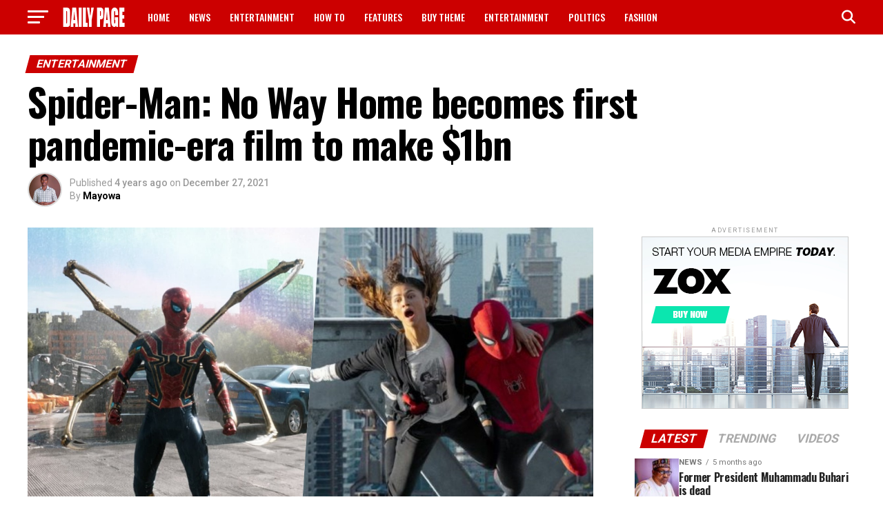

--- FILE ---
content_type: text/html; charset=UTF-8
request_url: https://thedailypage.ng/spider-man-no-way-home-becomes-first-pandemic-era-film-to-make-1bn/
body_size: 23102
content:
<!DOCTYPE html>
<html lang="en-US" prefix="og: https://ogp.me/ns#">
<head>
<meta charset="UTF-8" >
<meta name="viewport" id="viewport" content="width=device-width, initial-scale=1.0, maximum-scale=5.0, minimum-scale=1.0, user-scalable=yes" />
<link rel="pingback" href="https://thedailypage.ng/xmlrpc.php" />
<meta property="og:type" content="article" />
					<meta property="og:image" content="https://thedailypage.ng/wp-content/uploads/2021/12/Spider-Man-No-Way-Home-becomes-first-pandemic-era-film-to-make-1bn.jpg" />
		<meta name="twitter:image" content="https://thedailypage.ng/wp-content/uploads/2021/12/Spider-Man-No-Way-Home-becomes-first-pandemic-era-film-to-make-1bn.jpg" />
	<meta property="og:url" content="https://thedailypage.ng/spider-man-no-way-home-becomes-first-pandemic-era-film-to-make-1bn/" />
<meta property="og:title" content="Spider-Man: No Way Home becomes first pandemic-era film to make $1bn" />
<meta property="og:description" content="2021 American superhero film Spider-Man: No Way Home, has become the first pandemic-era film to make more than $1bn at the global box office, becoming the highest-grossing film of 2021. It beat out the Chinese-made Korean War epic The Battle of Lake Changjin, which has grossed more than $905m worldwide. According to media data analytics firm [&hellip;]" />
<meta name="twitter:card" content="summary_large_image">
<meta name="twitter:url" content="https://thedailypage.ng/spider-man-no-way-home-becomes-first-pandemic-era-film-to-make-1bn/">
<meta name="twitter:title" content="Spider-Man: No Way Home becomes first pandemic-era film to make $1bn">
<meta name="twitter:description" content="2021 American superhero film Spider-Man: No Way Home, has become the first pandemic-era film to make more than $1bn at the global box office, becoming the highest-grossing film of 2021. It beat out the Chinese-made Korean War epic The Battle of Lake Changjin, which has grossed more than $905m worldwide. According to media data analytics firm [&hellip;]">
	<style>img:is([sizes="auto" i], [sizes^="auto," i]) { contain-intrinsic-size: 3000px 1500px }</style>
	
<!-- Search Engine Optimization by Rank Math - https://rankmath.com/ -->
<title>Spider-Man: No Way Home becomes first pandemic-era film to make $1bn</title>
<meta name="description" content="2021 American superhero film Spider-Man: No Way Home, has become the first pandemic-era film to make more than $1bn at the global box office"/>
<meta name="robots" content="follow, index, max-snippet:-1, max-video-preview:-1, max-image-preview:large"/>
<link rel="canonical" href="https://thedailypage.ng/spider-man-no-way-home-becomes-first-pandemic-era-film-to-make-1bn/" />
<meta property="og:locale" content="en_US" />
<meta property="og:type" content="article" />
<meta property="og:title" content="Spider-Man: No Way Home becomes first pandemic-era film to make $1bn" />
<meta property="og:description" content="2021 American superhero film Spider-Man: No Way Home, has become the first pandemic-era film to make more than $1bn at the global box office" />
<meta property="og:url" content="https://thedailypage.ng/spider-man-no-way-home-becomes-first-pandemic-era-film-to-make-1bn/" />
<meta property="og:site_name" content="Breaking News, Nigerian News, Entertainment" />
<meta property="article:publisher" content="https://www.facebook.com/DailyPageNGR/" />
<meta property="article:tag" content="Spider-Man: No Way Home" />
<meta property="article:section" content="Entertainment" />
<meta property="og:image" content="https://thedailypage.ng/wp-content/uploads/2021/12/Spider-Man-No-Way-Home-becomes-first-pandemic-era-film-to-make-1bn.jpg" />
<meta property="og:image:secure_url" content="https://thedailypage.ng/wp-content/uploads/2021/12/Spider-Man-No-Way-Home-becomes-first-pandemic-era-film-to-make-1bn.jpg" />
<meta property="og:image:width" content="1200" />
<meta property="og:image:height" content="630" />
<meta property="og:image:alt" content="first pandemic-era film" />
<meta property="og:image:type" content="image/jpeg" />
<meta property="article:published_time" content="2021-12-27T11:29:52+00:00" />
<meta name="twitter:card" content="summary_large_image" />
<meta name="twitter:title" content="Spider-Man: No Way Home becomes first pandemic-era film to make $1bn" />
<meta name="twitter:description" content="2021 American superhero film Spider-Man: No Way Home, has become the first pandemic-era film to make more than $1bn at the global box office" />
<meta name="twitter:site" content="@DailyPageNGR" />
<meta name="twitter:creator" content="@DailyPageNGR" />
<meta name="twitter:image" content="https://thedailypage.ng/wp-content/uploads/2021/12/Spider-Man-No-Way-Home-becomes-first-pandemic-era-film-to-make-1bn.jpg" />
<meta name="twitter:label1" content="Written by" />
<meta name="twitter:data1" content="Mayowa" />
<meta name="twitter:label2" content="Time to read" />
<meta name="twitter:data2" content="Less than a minute" />
<script type="application/ld+json" class="rank-math-schema">{"@context":"https://schema.org","@graph":[{"@type":["Person","Organization"],"@id":"https://thedailypage.ng/#person","name":"The Daily Page","sameAs":["https://www.facebook.com/DailyPageNGR/","https://twitter.com/DailyPageNGR"],"logo":{"@type":"ImageObject","@id":"https://thedailypage.ng/#logo","url":"https://thedailypage.ng/wp-content/uploads/2025/07/thedailypage-logo.png","contentUrl":"https://thedailypage.ng/wp-content/uploads/2025/07/thedailypage-logo.png","caption":"Breaking News, Nigerian News, Entertainment","inLanguage":"en-US","width":"500","height":"500"},"image":{"@type":"ImageObject","@id":"https://thedailypage.ng/#logo","url":"https://thedailypage.ng/wp-content/uploads/2025/07/thedailypage-logo.png","contentUrl":"https://thedailypage.ng/wp-content/uploads/2025/07/thedailypage-logo.png","caption":"Breaking News, Nigerian News, Entertainment","inLanguage":"en-US","width":"500","height":"500"}},{"@type":"WebSite","@id":"https://thedailypage.ng/#website","url":"https://thedailypage.ng","name":"Breaking News, Nigerian News, Entertainment","publisher":{"@id":"https://thedailypage.ng/#person"},"inLanguage":"en-US"},{"@type":"ImageObject","@id":"https://thedailypage.ng/wp-content/uploads/2021/12/Spider-Man-No-Way-Home-becomes-first-pandemic-era-film-to-make-1bn.jpg","url":"https://thedailypage.ng/wp-content/uploads/2021/12/Spider-Man-No-Way-Home-becomes-first-pandemic-era-film-to-make-1bn.jpg","width":"1200","height":"630","inLanguage":"en-US"},{"@type":"BreadcrumbList","@id":"https://thedailypage.ng/spider-man-no-way-home-becomes-first-pandemic-era-film-to-make-1bn/#breadcrumb","itemListElement":[{"@type":"ListItem","position":"1","item":{"@id":"https://thedailypage.ng","name":"Home"}},{"@type":"ListItem","position":"2","item":{"@id":"https://thedailypage.ng/tag/spider-man-no-way-home/","name":"Spider-Man: No Way Home"}},{"@type":"ListItem","position":"3","item":{"@id":"https://thedailypage.ng/spider-man-no-way-home-becomes-first-pandemic-era-film-to-make-1bn/","name":"Spider-Man: No Way Home becomes first pandemic-era film to make $1bn"}}]},{"@type":"WebPage","@id":"https://thedailypage.ng/spider-man-no-way-home-becomes-first-pandemic-era-film-to-make-1bn/#webpage","url":"https://thedailypage.ng/spider-man-no-way-home-becomes-first-pandemic-era-film-to-make-1bn/","name":"Spider-Man: No Way Home becomes first pandemic-era film to make $1bn","datePublished":"2021-12-27T11:29:52+00:00","dateModified":"2021-12-27T11:29:52+00:00","isPartOf":{"@id":"https://thedailypage.ng/#website"},"primaryImageOfPage":{"@id":"https://thedailypage.ng/wp-content/uploads/2021/12/Spider-Man-No-Way-Home-becomes-first-pandemic-era-film-to-make-1bn.jpg"},"inLanguage":"en-US","breadcrumb":{"@id":"https://thedailypage.ng/spider-man-no-way-home-becomes-first-pandemic-era-film-to-make-1bn/#breadcrumb"}},{"@type":"Person","@id":"https://thedailypage.ng/author/daily-page/","name":"Mayowa","url":"https://thedailypage.ng/author/daily-page/","image":{"@type":"ImageObject","@id":"https://secure.gravatar.com/avatar/a2c5f860c78a5ee3d1cbea675efbf5437cee2edc5a39872f3970c741f5360ae7?s=96&amp;d=mm&amp;r=g","url":"https://secure.gravatar.com/avatar/a2c5f860c78a5ee3d1cbea675efbf5437cee2edc5a39872f3970c741f5360ae7?s=96&amp;d=mm&amp;r=g","caption":"Mayowa","inLanguage":"en-US"},"sameAs":["https://thedailypage.ng/author/akintoye-mayowa/"]},{"@type":"NewsArticle","headline":"Spider-Man: No Way Home becomes first pandemic-era film to make $1bn","keywords":"first pandemic-era film","datePublished":"2021-12-27T11:29:52+00:00","dateModified":"2021-12-27T11:29:52+00:00","articleSection":"Spider-Man: No Way Home","author":{"@id":"https://thedailypage.ng/author/daily-page/","name":"Mayowa"},"publisher":{"@id":"https://thedailypage.ng/#person"},"description":"2021 American superhero film Spider-Man: No Way Home, has become the first pandemic-era film to make more than $1bn at the global box office","name":"Spider-Man: No Way Home becomes first pandemic-era film to make $1bn","@id":"https://thedailypage.ng/spider-man-no-way-home-becomes-first-pandemic-era-film-to-make-1bn/#richSnippet","isPartOf":{"@id":"https://thedailypage.ng/spider-man-no-way-home-becomes-first-pandemic-era-film-to-make-1bn/#webpage"},"image":{"@id":"https://thedailypage.ng/wp-content/uploads/2021/12/Spider-Man-No-Way-Home-becomes-first-pandemic-era-film-to-make-1bn.jpg"},"inLanguage":"en-US","mainEntityOfPage":{"@id":"https://thedailypage.ng/spider-man-no-way-home-becomes-first-pandemic-era-film-to-make-1bn/#webpage"}}]}</script>
<!-- /Rank Math WordPress SEO plugin -->

<link rel='dns-prefetch' href='//ajax.googleapis.com' />
<link rel='dns-prefetch' href='//fonts.googleapis.com' />
<link rel="alternate" type="application/rss+xml" title="Breaking News, Nigerian News, Entertainment &raquo; Feed" href="https://thedailypage.ng/feed/" />
<link rel="alternate" type="application/rss+xml" title="Breaking News, Nigerian News, Entertainment &raquo; Comments Feed" href="https://thedailypage.ng/comments/feed/" />
<link rel="alternate" type="application/rss+xml" title="Breaking News, Nigerian News, Entertainment &raquo; Spider-Man: No Way Home becomes first pandemic-era film to make $1bn Comments Feed" href="https://thedailypage.ng/spider-man-no-way-home-becomes-first-pandemic-era-film-to-make-1bn/feed/" />
<script type="4353f9608ff5bf1c93c61769-text/javascript">
/* <![CDATA[ */
window._wpemojiSettings = {"baseUrl":"https:\/\/s.w.org\/images\/core\/emoji\/16.0.1\/72x72\/","ext":".png","svgUrl":"https:\/\/s.w.org\/images\/core\/emoji\/16.0.1\/svg\/","svgExt":".svg","source":{"concatemoji":"https:\/\/thedailypage.ng\/wp-includes\/js\/wp-emoji-release.min.js?ver=6.8.3"}};
/*! This file is auto-generated */
!function(s,n){var o,i,e;function c(e){try{var t={supportTests:e,timestamp:(new Date).valueOf()};sessionStorage.setItem(o,JSON.stringify(t))}catch(e){}}function p(e,t,n){e.clearRect(0,0,e.canvas.width,e.canvas.height),e.fillText(t,0,0);var t=new Uint32Array(e.getImageData(0,0,e.canvas.width,e.canvas.height).data),a=(e.clearRect(0,0,e.canvas.width,e.canvas.height),e.fillText(n,0,0),new Uint32Array(e.getImageData(0,0,e.canvas.width,e.canvas.height).data));return t.every(function(e,t){return e===a[t]})}function u(e,t){e.clearRect(0,0,e.canvas.width,e.canvas.height),e.fillText(t,0,0);for(var n=e.getImageData(16,16,1,1),a=0;a<n.data.length;a++)if(0!==n.data[a])return!1;return!0}function f(e,t,n,a){switch(t){case"flag":return n(e,"\ud83c\udff3\ufe0f\u200d\u26a7\ufe0f","\ud83c\udff3\ufe0f\u200b\u26a7\ufe0f")?!1:!n(e,"\ud83c\udde8\ud83c\uddf6","\ud83c\udde8\u200b\ud83c\uddf6")&&!n(e,"\ud83c\udff4\udb40\udc67\udb40\udc62\udb40\udc65\udb40\udc6e\udb40\udc67\udb40\udc7f","\ud83c\udff4\u200b\udb40\udc67\u200b\udb40\udc62\u200b\udb40\udc65\u200b\udb40\udc6e\u200b\udb40\udc67\u200b\udb40\udc7f");case"emoji":return!a(e,"\ud83e\udedf")}return!1}function g(e,t,n,a){var r="undefined"!=typeof WorkerGlobalScope&&self instanceof WorkerGlobalScope?new OffscreenCanvas(300,150):s.createElement("canvas"),o=r.getContext("2d",{willReadFrequently:!0}),i=(o.textBaseline="top",o.font="600 32px Arial",{});return e.forEach(function(e){i[e]=t(o,e,n,a)}),i}function t(e){var t=s.createElement("script");t.src=e,t.defer=!0,s.head.appendChild(t)}"undefined"!=typeof Promise&&(o="wpEmojiSettingsSupports",i=["flag","emoji"],n.supports={everything:!0,everythingExceptFlag:!0},e=new Promise(function(e){s.addEventListener("DOMContentLoaded",e,{once:!0})}),new Promise(function(t){var n=function(){try{var e=JSON.parse(sessionStorage.getItem(o));if("object"==typeof e&&"number"==typeof e.timestamp&&(new Date).valueOf()<e.timestamp+604800&&"object"==typeof e.supportTests)return e.supportTests}catch(e){}return null}();if(!n){if("undefined"!=typeof Worker&&"undefined"!=typeof OffscreenCanvas&&"undefined"!=typeof URL&&URL.createObjectURL&&"undefined"!=typeof Blob)try{var e="postMessage("+g.toString()+"("+[JSON.stringify(i),f.toString(),p.toString(),u.toString()].join(",")+"));",a=new Blob([e],{type:"text/javascript"}),r=new Worker(URL.createObjectURL(a),{name:"wpTestEmojiSupports"});return void(r.onmessage=function(e){c(n=e.data),r.terminate(),t(n)})}catch(e){}c(n=g(i,f,p,u))}t(n)}).then(function(e){for(var t in e)n.supports[t]=e[t],n.supports.everything=n.supports.everything&&n.supports[t],"flag"!==t&&(n.supports.everythingExceptFlag=n.supports.everythingExceptFlag&&n.supports[t]);n.supports.everythingExceptFlag=n.supports.everythingExceptFlag&&!n.supports.flag,n.DOMReady=!1,n.readyCallback=function(){n.DOMReady=!0}}).then(function(){return e}).then(function(){var e;n.supports.everything||(n.readyCallback(),(e=n.source||{}).concatemoji?t(e.concatemoji):e.wpemoji&&e.twemoji&&(t(e.twemoji),t(e.wpemoji)))}))}((window,document),window._wpemojiSettings);
/* ]]> */
</script>
<style id='wp-emoji-styles-inline-css' type='text/css'>

	img.wp-smiley, img.emoji {
		display: inline !important;
		border: none !important;
		box-shadow: none !important;
		height: 1em !important;
		width: 1em !important;
		margin: 0 0.07em !important;
		vertical-align: -0.1em !important;
		background: none !important;
		padding: 0 !important;
	}
</style>
<link rel='stylesheet' id='wp-block-library-css' href='https://thedailypage.ng/wp-includes/css/dist/block-library/style.min.css?ver=6.8.3' type='text/css' media='all' />
<style id='classic-theme-styles-inline-css' type='text/css'>
/*! This file is auto-generated */
.wp-block-button__link{color:#fff;background-color:#32373c;border-radius:9999px;box-shadow:none;text-decoration:none;padding:calc(.667em + 2px) calc(1.333em + 2px);font-size:1.125em}.wp-block-file__button{background:#32373c;color:#fff;text-decoration:none}
</style>
<link rel='stylesheet' id='quads-style-css-css' href='https://thedailypage.ng/wp-content/plugins/quick-adsense-reloaded/includes/gutenberg/dist/blocks.style.build.css?ver=2.0.92' type='text/css' media='all' />
<style id='global-styles-inline-css' type='text/css'>
:root{--wp--preset--aspect-ratio--square: 1;--wp--preset--aspect-ratio--4-3: 4/3;--wp--preset--aspect-ratio--3-4: 3/4;--wp--preset--aspect-ratio--3-2: 3/2;--wp--preset--aspect-ratio--2-3: 2/3;--wp--preset--aspect-ratio--16-9: 16/9;--wp--preset--aspect-ratio--9-16: 9/16;--wp--preset--color--black: #000000;--wp--preset--color--cyan-bluish-gray: #abb8c3;--wp--preset--color--white: #ffffff;--wp--preset--color--pale-pink: #f78da7;--wp--preset--color--vivid-red: #cf2e2e;--wp--preset--color--luminous-vivid-orange: #ff6900;--wp--preset--color--luminous-vivid-amber: #fcb900;--wp--preset--color--light-green-cyan: #7bdcb5;--wp--preset--color--vivid-green-cyan: #00d084;--wp--preset--color--pale-cyan-blue: #8ed1fc;--wp--preset--color--vivid-cyan-blue: #0693e3;--wp--preset--color--vivid-purple: #9b51e0;--wp--preset--gradient--vivid-cyan-blue-to-vivid-purple: linear-gradient(135deg,rgba(6,147,227,1) 0%,rgb(155,81,224) 100%);--wp--preset--gradient--light-green-cyan-to-vivid-green-cyan: linear-gradient(135deg,rgb(122,220,180) 0%,rgb(0,208,130) 100%);--wp--preset--gradient--luminous-vivid-amber-to-luminous-vivid-orange: linear-gradient(135deg,rgba(252,185,0,1) 0%,rgba(255,105,0,1) 100%);--wp--preset--gradient--luminous-vivid-orange-to-vivid-red: linear-gradient(135deg,rgba(255,105,0,1) 0%,rgb(207,46,46) 100%);--wp--preset--gradient--very-light-gray-to-cyan-bluish-gray: linear-gradient(135deg,rgb(238,238,238) 0%,rgb(169,184,195) 100%);--wp--preset--gradient--cool-to-warm-spectrum: linear-gradient(135deg,rgb(74,234,220) 0%,rgb(151,120,209) 20%,rgb(207,42,186) 40%,rgb(238,44,130) 60%,rgb(251,105,98) 80%,rgb(254,248,76) 100%);--wp--preset--gradient--blush-light-purple: linear-gradient(135deg,rgb(255,206,236) 0%,rgb(152,150,240) 100%);--wp--preset--gradient--blush-bordeaux: linear-gradient(135deg,rgb(254,205,165) 0%,rgb(254,45,45) 50%,rgb(107,0,62) 100%);--wp--preset--gradient--luminous-dusk: linear-gradient(135deg,rgb(255,203,112) 0%,rgb(199,81,192) 50%,rgb(65,88,208) 100%);--wp--preset--gradient--pale-ocean: linear-gradient(135deg,rgb(255,245,203) 0%,rgb(182,227,212) 50%,rgb(51,167,181) 100%);--wp--preset--gradient--electric-grass: linear-gradient(135deg,rgb(202,248,128) 0%,rgb(113,206,126) 100%);--wp--preset--gradient--midnight: linear-gradient(135deg,rgb(2,3,129) 0%,rgb(40,116,252) 100%);--wp--preset--font-size--small: 13px;--wp--preset--font-size--medium: 20px;--wp--preset--font-size--large: 36px;--wp--preset--font-size--x-large: 42px;--wp--preset--spacing--20: 0.44rem;--wp--preset--spacing--30: 0.67rem;--wp--preset--spacing--40: 1rem;--wp--preset--spacing--50: 1.5rem;--wp--preset--spacing--60: 2.25rem;--wp--preset--spacing--70: 3.38rem;--wp--preset--spacing--80: 5.06rem;--wp--preset--shadow--natural: 6px 6px 9px rgba(0, 0, 0, 0.2);--wp--preset--shadow--deep: 12px 12px 50px rgba(0, 0, 0, 0.4);--wp--preset--shadow--sharp: 6px 6px 0px rgba(0, 0, 0, 0.2);--wp--preset--shadow--outlined: 6px 6px 0px -3px rgba(255, 255, 255, 1), 6px 6px rgba(0, 0, 0, 1);--wp--preset--shadow--crisp: 6px 6px 0px rgba(0, 0, 0, 1);}:where(.is-layout-flex){gap: 0.5em;}:where(.is-layout-grid){gap: 0.5em;}body .is-layout-flex{display: flex;}.is-layout-flex{flex-wrap: wrap;align-items: center;}.is-layout-flex > :is(*, div){margin: 0;}body .is-layout-grid{display: grid;}.is-layout-grid > :is(*, div){margin: 0;}:where(.wp-block-columns.is-layout-flex){gap: 2em;}:where(.wp-block-columns.is-layout-grid){gap: 2em;}:where(.wp-block-post-template.is-layout-flex){gap: 1.25em;}:where(.wp-block-post-template.is-layout-grid){gap: 1.25em;}.has-black-color{color: var(--wp--preset--color--black) !important;}.has-cyan-bluish-gray-color{color: var(--wp--preset--color--cyan-bluish-gray) !important;}.has-white-color{color: var(--wp--preset--color--white) !important;}.has-pale-pink-color{color: var(--wp--preset--color--pale-pink) !important;}.has-vivid-red-color{color: var(--wp--preset--color--vivid-red) !important;}.has-luminous-vivid-orange-color{color: var(--wp--preset--color--luminous-vivid-orange) !important;}.has-luminous-vivid-amber-color{color: var(--wp--preset--color--luminous-vivid-amber) !important;}.has-light-green-cyan-color{color: var(--wp--preset--color--light-green-cyan) !important;}.has-vivid-green-cyan-color{color: var(--wp--preset--color--vivid-green-cyan) !important;}.has-pale-cyan-blue-color{color: var(--wp--preset--color--pale-cyan-blue) !important;}.has-vivid-cyan-blue-color{color: var(--wp--preset--color--vivid-cyan-blue) !important;}.has-vivid-purple-color{color: var(--wp--preset--color--vivid-purple) !important;}.has-black-background-color{background-color: var(--wp--preset--color--black) !important;}.has-cyan-bluish-gray-background-color{background-color: var(--wp--preset--color--cyan-bluish-gray) !important;}.has-white-background-color{background-color: var(--wp--preset--color--white) !important;}.has-pale-pink-background-color{background-color: var(--wp--preset--color--pale-pink) !important;}.has-vivid-red-background-color{background-color: var(--wp--preset--color--vivid-red) !important;}.has-luminous-vivid-orange-background-color{background-color: var(--wp--preset--color--luminous-vivid-orange) !important;}.has-luminous-vivid-amber-background-color{background-color: var(--wp--preset--color--luminous-vivid-amber) !important;}.has-light-green-cyan-background-color{background-color: var(--wp--preset--color--light-green-cyan) !important;}.has-vivid-green-cyan-background-color{background-color: var(--wp--preset--color--vivid-green-cyan) !important;}.has-pale-cyan-blue-background-color{background-color: var(--wp--preset--color--pale-cyan-blue) !important;}.has-vivid-cyan-blue-background-color{background-color: var(--wp--preset--color--vivid-cyan-blue) !important;}.has-vivid-purple-background-color{background-color: var(--wp--preset--color--vivid-purple) !important;}.has-black-border-color{border-color: var(--wp--preset--color--black) !important;}.has-cyan-bluish-gray-border-color{border-color: var(--wp--preset--color--cyan-bluish-gray) !important;}.has-white-border-color{border-color: var(--wp--preset--color--white) !important;}.has-pale-pink-border-color{border-color: var(--wp--preset--color--pale-pink) !important;}.has-vivid-red-border-color{border-color: var(--wp--preset--color--vivid-red) !important;}.has-luminous-vivid-orange-border-color{border-color: var(--wp--preset--color--luminous-vivid-orange) !important;}.has-luminous-vivid-amber-border-color{border-color: var(--wp--preset--color--luminous-vivid-amber) !important;}.has-light-green-cyan-border-color{border-color: var(--wp--preset--color--light-green-cyan) !important;}.has-vivid-green-cyan-border-color{border-color: var(--wp--preset--color--vivid-green-cyan) !important;}.has-pale-cyan-blue-border-color{border-color: var(--wp--preset--color--pale-cyan-blue) !important;}.has-vivid-cyan-blue-border-color{border-color: var(--wp--preset--color--vivid-cyan-blue) !important;}.has-vivid-purple-border-color{border-color: var(--wp--preset--color--vivid-purple) !important;}.has-vivid-cyan-blue-to-vivid-purple-gradient-background{background: var(--wp--preset--gradient--vivid-cyan-blue-to-vivid-purple) !important;}.has-light-green-cyan-to-vivid-green-cyan-gradient-background{background: var(--wp--preset--gradient--light-green-cyan-to-vivid-green-cyan) !important;}.has-luminous-vivid-amber-to-luminous-vivid-orange-gradient-background{background: var(--wp--preset--gradient--luminous-vivid-amber-to-luminous-vivid-orange) !important;}.has-luminous-vivid-orange-to-vivid-red-gradient-background{background: var(--wp--preset--gradient--luminous-vivid-orange-to-vivid-red) !important;}.has-very-light-gray-to-cyan-bluish-gray-gradient-background{background: var(--wp--preset--gradient--very-light-gray-to-cyan-bluish-gray) !important;}.has-cool-to-warm-spectrum-gradient-background{background: var(--wp--preset--gradient--cool-to-warm-spectrum) !important;}.has-blush-light-purple-gradient-background{background: var(--wp--preset--gradient--blush-light-purple) !important;}.has-blush-bordeaux-gradient-background{background: var(--wp--preset--gradient--blush-bordeaux) !important;}.has-luminous-dusk-gradient-background{background: var(--wp--preset--gradient--luminous-dusk) !important;}.has-pale-ocean-gradient-background{background: var(--wp--preset--gradient--pale-ocean) !important;}.has-electric-grass-gradient-background{background: var(--wp--preset--gradient--electric-grass) !important;}.has-midnight-gradient-background{background: var(--wp--preset--gradient--midnight) !important;}.has-small-font-size{font-size: var(--wp--preset--font-size--small) !important;}.has-medium-font-size{font-size: var(--wp--preset--font-size--medium) !important;}.has-large-font-size{font-size: var(--wp--preset--font-size--large) !important;}.has-x-large-font-size{font-size: var(--wp--preset--font-size--x-large) !important;}
:where(.wp-block-post-template.is-layout-flex){gap: 1.25em;}:where(.wp-block-post-template.is-layout-grid){gap: 1.25em;}
:where(.wp-block-columns.is-layout-flex){gap: 2em;}:where(.wp-block-columns.is-layout-grid){gap: 2em;}
:root :where(.wp-block-pullquote){font-size: 1.5em;line-height: 1.6;}
</style>
<link rel='stylesheet' id='ql-jquery-ui-css' href='//ajax.googleapis.com/ajax/libs/jqueryui/1.12.1/themes/smoothness/jquery-ui.css?ver=6.8.3' type='text/css' media='all' />
<link rel='stylesheet' id='mvp-custom-style-css' href='https://thedailypage.ng/wp-content/themes/zox-news/style.css?ver=6.8.3' type='text/css' media='all' />
<style id='mvp-custom-style-inline-css' type='text/css'>


#mvp-wallpaper {
	background: url() no-repeat 50% 0;
	}

#mvp-foot-copy a {
	color: #cc0000;
	}

#mvp-content-main p a,
#mvp-content-main ul a,
#mvp-content-main ol a,
.mvp-post-add-main p a,
.mvp-post-add-main ul a,
.mvp-post-add-main ol a {
	box-shadow: inset 0 -4px 0 #cc0000;
	}

#mvp-content-main p a:hover,
#mvp-content-main ul a:hover,
#mvp-content-main ol a:hover,
.mvp-post-add-main p a:hover,
.mvp-post-add-main ul a:hover,
.mvp-post-add-main ol a:hover {
	background: #cc0000;
	}

a,
a:visited,
.post-info-name a,
.woocommerce .woocommerce-breadcrumb a {
	color: #ff005b;
	}

#mvp-side-wrap a:hover {
	color: #ff005b;
	}

.mvp-fly-top:hover,
.mvp-vid-box-wrap,
ul.mvp-soc-mob-list li.mvp-soc-mob-com {
	background: #cc0000;
	}

nav.mvp-fly-nav-menu ul li.menu-item-has-children:after,
.mvp-feat1-left-wrap span.mvp-cd-cat,
.mvp-widget-feat1-top-story span.mvp-cd-cat,
.mvp-widget-feat2-left-cont span.mvp-cd-cat,
.mvp-widget-dark-feat span.mvp-cd-cat,
.mvp-widget-dark-sub span.mvp-cd-cat,
.mvp-vid-wide-text span.mvp-cd-cat,
.mvp-feat2-top-text span.mvp-cd-cat,
.mvp-feat3-main-story span.mvp-cd-cat,
.mvp-feat3-sub-text span.mvp-cd-cat,
.mvp-feat4-main-text span.mvp-cd-cat,
.woocommerce-message:before,
.woocommerce-info:before,
.woocommerce-message:before {
	color: #cc0000;
	}

#searchform input,
.mvp-authors-name {
	border-bottom: 1px solid #cc0000;
	}

.mvp-fly-top:hover {
	border-top: 1px solid #cc0000;
	border-left: 1px solid #cc0000;
	border-bottom: 1px solid #cc0000;
	}

.woocommerce .widget_price_filter .ui-slider .ui-slider-handle,
.woocommerce #respond input#submit.alt,
.woocommerce a.button.alt,
.woocommerce button.button.alt,
.woocommerce input.button.alt,
.woocommerce #respond input#submit.alt:hover,
.woocommerce a.button.alt:hover,
.woocommerce button.button.alt:hover,
.woocommerce input.button.alt:hover {
	background-color: #cc0000;
	}

.woocommerce-error,
.woocommerce-info,
.woocommerce-message {
	border-top-color: #cc0000;
	}

ul.mvp-feat1-list-buts li.active span.mvp-feat1-list-but,
span.mvp-widget-home-title,
span.mvp-post-cat,
span.mvp-feat1-pop-head {
	background: #cc0000;
	}

.woocommerce span.onsale {
	background-color: #cc0000;
	}

.mvp-widget-feat2-side-more-but,
.woocommerce .star-rating span:before,
span.mvp-prev-next-label,
.mvp-cat-date-wrap .sticky {
	color: #cc0000 !important;
	}

#mvp-main-nav-top,
#mvp-fly-wrap,
.mvp-soc-mob-right,
#mvp-main-nav-small-cont {
	background: #cc0000;
	}

#mvp-main-nav-small .mvp-fly-but-wrap span,
#mvp-main-nav-small .mvp-search-but-wrap span,
.mvp-nav-top-left .mvp-fly-but-wrap span,
#mvp-fly-wrap .mvp-fly-but-wrap span {
	background: #ffffff;
	}

.mvp-nav-top-right .mvp-nav-search-but,
span.mvp-fly-soc-head,
.mvp-soc-mob-right i,
#mvp-main-nav-small span.mvp-nav-search-but,
#mvp-main-nav-small .mvp-nav-menu ul li a  {
	color: #ffffff;
	}

#mvp-main-nav-small .mvp-nav-menu ul li.menu-item-has-children a:after {
	border-color: #ffffff transparent transparent transparent;
	}

#mvp-nav-top-wrap span.mvp-nav-search-but:hover,
#mvp-main-nav-small span.mvp-nav-search-but:hover {
	color: #cc0000;
	}

#mvp-nav-top-wrap .mvp-fly-but-wrap:hover span,
#mvp-main-nav-small .mvp-fly-but-wrap:hover span,
span.mvp-woo-cart-num:hover {
	background: #cc0000;
	}

#mvp-main-nav-bot-cont {
	background: #cc0000;
	}

#mvp-nav-bot-wrap .mvp-fly-but-wrap span,
#mvp-nav-bot-wrap .mvp-search-but-wrap span {
	background: #000000;
	}

#mvp-nav-bot-wrap span.mvp-nav-search-but,
#mvp-nav-bot-wrap .mvp-nav-menu ul li a {
	color: #000000;
	}

#mvp-nav-bot-wrap .mvp-nav-menu ul li.menu-item-has-children a:after {
	border-color: #000000 transparent transparent transparent;
	}

.mvp-nav-menu ul li:hover a {
	border-bottom: 5px solid #ffffff;
	}

#mvp-nav-bot-wrap .mvp-fly-but-wrap:hover span {
	background: #ffffff;
	}

#mvp-nav-bot-wrap span.mvp-nav-search-but:hover {
	color: #ffffff;
	}

body,
.mvp-feat1-feat-text p,
.mvp-feat2-top-text p,
.mvp-feat3-main-text p,
.mvp-feat3-sub-text p,
#searchform input,
.mvp-author-info-text,
span.mvp-post-excerpt,
.mvp-nav-menu ul li ul.sub-menu li a,
nav.mvp-fly-nav-menu ul li a,
.mvp-ad-label,
span.mvp-feat-caption,
.mvp-post-tags a,
.mvp-post-tags a:visited,
span.mvp-author-box-name a,
#mvp-author-box-text p,
.mvp-post-gallery-text p,
ul.mvp-soc-mob-list li span,
#comments,
h3#reply-title,
h2.comments,
#mvp-foot-copy p,
span.mvp-fly-soc-head,
.mvp-post-tags-header,
span.mvp-prev-next-label,
span.mvp-post-add-link-but,
#mvp-comments-button a,
#mvp-comments-button span.mvp-comment-but-text,
.woocommerce ul.product_list_widget span.product-title,
.woocommerce ul.product_list_widget li a,
.woocommerce #reviews #comments ol.commentlist li .comment-text p.meta,
.woocommerce div.product p.price,
.woocommerce div.product p.price ins,
.woocommerce div.product p.price del,
.woocommerce ul.products li.product .price del,
.woocommerce ul.products li.product .price ins,
.woocommerce ul.products li.product .price,
.woocommerce #respond input#submit,
.woocommerce a.button,
.woocommerce button.button,
.woocommerce input.button,
.woocommerce .widget_price_filter .price_slider_amount .button,
.woocommerce span.onsale,
.woocommerce-review-link,
#woo-content p.woocommerce-result-count,
.woocommerce div.product .woocommerce-tabs ul.tabs li a,
a.mvp-inf-more-but,
span.mvp-cont-read-but,
span.mvp-cd-cat,
span.mvp-cd-date,
.mvp-feat4-main-text p,
span.mvp-woo-cart-num,
span.mvp-widget-home-title2,
.wp-caption,
#mvp-content-main p.wp-caption-text,
.gallery-caption,
.mvp-post-add-main p.wp-caption-text,
#bbpress-forums,
#bbpress-forums p,
.protected-post-form input,
#mvp-feat6-text p {
	font-family: 'Roboto', sans-serif;
	font-display: swap;
	}

.mvp-blog-story-text p,
span.mvp-author-page-desc,
#mvp-404 p,
.mvp-widget-feat1-bot-text p,
.mvp-widget-feat2-left-text p,
.mvp-flex-story-text p,
.mvp-search-text p,
#mvp-content-main p,
.mvp-post-add-main p,
#mvp-content-main ul li,
#mvp-content-main ol li,
.rwp-summary,
.rwp-u-review__comment,
.mvp-feat5-mid-main-text p,
.mvp-feat5-small-main-text p,
#mvp-content-main .wp-block-button__link,
.wp-block-audio figcaption,
.wp-block-video figcaption,
.wp-block-embed figcaption,
.wp-block-verse pre,
pre.wp-block-verse {
	font-family: 'PT Serif', sans-serif;
	font-display: swap;
	}

.mvp-nav-menu ul li a,
#mvp-foot-menu ul li a {
	font-family: 'Oswald', sans-serif;
	font-display: swap;
	}


.mvp-feat1-sub-text h2,
.mvp-feat1-pop-text h2,
.mvp-feat1-list-text h2,
.mvp-widget-feat1-top-text h2,
.mvp-widget-feat1-bot-text h2,
.mvp-widget-dark-feat-text h2,
.mvp-widget-dark-sub-text h2,
.mvp-widget-feat2-left-text h2,
.mvp-widget-feat2-right-text h2,
.mvp-blog-story-text h2,
.mvp-flex-story-text h2,
.mvp-vid-wide-more-text p,
.mvp-prev-next-text p,
.mvp-related-text,
.mvp-post-more-text p,
h2.mvp-authors-latest a,
.mvp-feat2-bot-text h2,
.mvp-feat3-sub-text h2,
.mvp-feat3-main-text h2,
.mvp-feat4-main-text h2,
.mvp-feat5-text h2,
.mvp-feat5-mid-main-text h2,
.mvp-feat5-small-main-text h2,
.mvp-feat5-mid-sub-text h2,
#mvp-feat6-text h2,
.alp-related-posts-wrapper .alp-related-post .post-title {
	font-family: 'Oswald', sans-serif;
	font-display: swap;
	}

.mvp-feat2-top-text h2,
.mvp-feat1-feat-text h2,
h1.mvp-post-title,
h1.mvp-post-title-wide,
.mvp-drop-nav-title h4,
#mvp-content-main blockquote p,
.mvp-post-add-main blockquote p,
#mvp-content-main p.has-large-font-size,
#mvp-404 h1,
#woo-content h1.page-title,
.woocommerce div.product .product_title,
.woocommerce ul.products li.product h3,
.alp-related-posts .current .post-title {
	font-family: 'Oswald', sans-serif;
	font-display: swap;
	}

span.mvp-feat1-pop-head,
.mvp-feat1-pop-text:before,
span.mvp-feat1-list-but,
span.mvp-widget-home-title,
.mvp-widget-feat2-side-more,
span.mvp-post-cat,
span.mvp-page-head,
h1.mvp-author-top-head,
.mvp-authors-name,
#mvp-content-main h1,
#mvp-content-main h2,
#mvp-content-main h3,
#mvp-content-main h4,
#mvp-content-main h5,
#mvp-content-main h6,
.woocommerce .related h2,
.woocommerce div.product .woocommerce-tabs .panel h2,
.woocommerce div.product .product_title,
.mvp-feat5-side-list .mvp-feat1-list-img:after {
	font-family: 'Roboto', sans-serif;
	font-display: swap;
	}

	

	#mvp-main-body-wrap {
		padding-top: 20px;
		}
	#mvp-feat2-wrap,
	#mvp-feat4-wrap,
	#mvp-post-feat-img-wide,
	#mvp-vid-wide-wrap {
		margin-top: -20px;
		}
	@media screen and (max-width: 479px) {
		#mvp-main-body-wrap {
			padding-top: 15px;
			}
		#mvp-feat2-wrap,
		#mvp-feat4-wrap,
		#mvp-post-feat-img-wide,
		#mvp-vid-wide-wrap {
			margin-top: -15px;
			}
		}
		

	#mvp-leader-wrap {
		position: relative;
		}
	#mvp-site-main {
		margin-top: 0;
		}
	#mvp-leader-wrap {
		top: 0 !important;
		}
		

	@media screen and (max-width: 479px) {
		.single #mvp-content-body-top {
			max-height: 400px;
			}
		.single .mvp-cont-read-but-wrap {
			display: inline;
			}
		}
		

	.alp-advert {
		display: none;
	}
	.alp-related-posts-wrapper .alp-related-posts .current {
		margin: 0 0 10px;
	}
		
</style>
<link rel='stylesheet' id='mvp-reset-css' href='https://thedailypage.ng/wp-content/themes/zox-news/css/reset.css?ver=6.8.3' type='text/css' media='all' />
<link rel='stylesheet' id='fontawesome-css' href='https://thedailypage.ng/wp-content/themes/zox-news/font-awesome/css/all.css?ver=6.8.3' type='text/css' media='all' />
<link crossorigin="anonymous" rel='stylesheet' id='mvp-fonts-css' href='//fonts.googleapis.com/css?family=Roboto%3A300%2C400%2C700%2C900%7COswald%3A400%2C700%7CAdvent+Pro%3A700%7COpen+Sans%3A700%7CAnton%3A400Oswald%3A100%2C200%2C300%2C400%2C500%2C600%2C700%2C800%2C900%7COswald%3A100%2C200%2C300%2C400%2C500%2C600%2C700%2C800%2C900%7CRoboto%3A100%2C200%2C300%2C400%2C500%2C600%2C700%2C800%2C900%7CRoboto%3A100%2C200%2C300%2C400%2C500%2C600%2C700%2C800%2C900%7CPT+Serif%3A100%2C200%2C300%2C400%2C500%2C600%2C700%2C800%2C900%7COswald%3A100%2C200%2C300%2C400%2C500%2C600%2C700%2C800%2C900%26subset%3Dlatin%2Clatin-ext%2Ccyrillic%2Ccyrillic-ext%2Cgreek-ext%2Cgreek%2Cvietnamese%26display%3Dswap' type='text/css' media='all' />
<link rel='stylesheet' id='mvp-media-queries-css' href='https://thedailypage.ng/wp-content/themes/zox-news/css/media-queries.css?ver=6.8.3' type='text/css' media='all' />
<style id='akismet-widget-style-inline-css' type='text/css'>

			.a-stats {
				--akismet-color-mid-green: #357b49;
				--akismet-color-white: #fff;
				--akismet-color-light-grey: #f6f7f7;

				max-width: 350px;
				width: auto;
			}

			.a-stats * {
				all: unset;
				box-sizing: border-box;
			}

			.a-stats strong {
				font-weight: 600;
			}

			.a-stats a.a-stats__link,
			.a-stats a.a-stats__link:visited,
			.a-stats a.a-stats__link:active {
				background: var(--akismet-color-mid-green);
				border: none;
				box-shadow: none;
				border-radius: 8px;
				color: var(--akismet-color-white);
				cursor: pointer;
				display: block;
				font-family: -apple-system, BlinkMacSystemFont, 'Segoe UI', 'Roboto', 'Oxygen-Sans', 'Ubuntu', 'Cantarell', 'Helvetica Neue', sans-serif;
				font-weight: 500;
				padding: 12px;
				text-align: center;
				text-decoration: none;
				transition: all 0.2s ease;
			}

			/* Extra specificity to deal with TwentyTwentyOne focus style */
			.widget .a-stats a.a-stats__link:focus {
				background: var(--akismet-color-mid-green);
				color: var(--akismet-color-white);
				text-decoration: none;
			}

			.a-stats a.a-stats__link:hover {
				filter: brightness(110%);
				box-shadow: 0 4px 12px rgba(0, 0, 0, 0.06), 0 0 2px rgba(0, 0, 0, 0.16);
			}

			.a-stats .count {
				color: var(--akismet-color-white);
				display: block;
				font-size: 1.5em;
				line-height: 1.4;
				padding: 0 13px;
				white-space: nowrap;
			}
		
</style>
<style id='quads-styles-inline-css' type='text/css'>

    .quads-location ins.adsbygoogle {
        background: transparent !important;
    }.quads-location .quads_rotator_img{ opacity:1 !important;}
    .quads.quads_ad_container { display: grid; grid-template-columns: auto; grid-gap: 10px; padding: 10px; }
    .grid_image{animation: fadeIn 0.5s;-webkit-animation: fadeIn 0.5s;-moz-animation: fadeIn 0.5s;
        -o-animation: fadeIn 0.5s;-ms-animation: fadeIn 0.5s;}
    .quads-ad-label { font-size: 12px; text-align: center; color: #333;}
    .quads_click_impression { display: none;} .quads-location, .quads-ads-space{max-width:100%;} @media only screen and (max-width: 480px) { .quads-ads-space, .penci-builder-element .quads-ads-space{max-width:340px;}}
</style>
<script type="4353f9608ff5bf1c93c61769-text/javascript" src="https://thedailypage.ng/wp-includes/js/jquery/jquery.min.js?ver=3.7.1" id="jquery-core-js"></script>
<script type="4353f9608ff5bf1c93c61769-text/javascript" src="https://thedailypage.ng/wp-includes/js/jquery/jquery-migrate.min.js?ver=3.4.1" id="jquery-migrate-js"></script>
<script type="4353f9608ff5bf1c93c61769-text/javascript" id="quads-scripts-js-extra">
/* <![CDATA[ */
var quads = {"version":"2.0.92","allowed_click":"3","quads_click_limit":"3","quads_ban_duration":"7"};
/* ]]> */
</script>
<script type="4353f9608ff5bf1c93c61769-text/javascript" src="https://thedailypage.ng/wp-content/plugins/quick-adsense-reloaded/assets/js/fraud_protection.min.js?ver=2.0.92" id="quads-scripts-js"></script>
<script type="4353f9608ff5bf1c93c61769-text/javascript" id="quads_ads_front-js-extra">
/* <![CDATA[ */
var quads_analytics = {"ajax_url":"https:\/\/thedailypage.ng\/wp-admin\/admin-ajax.php","quads_front_nonce":"878780a81f"};
/* ]]> */
</script>
<script type="4353f9608ff5bf1c93c61769-text/javascript" src="https://thedailypage.ng/wp-content/plugins/quick-adsense-reloaded/assets/js/performance_tracking.min.js?ver=2.0.92" id="quads_ads_front-js"></script>
<link rel="https://api.w.org/" href="https://thedailypage.ng/wp-json/" /><link rel="alternate" title="JSON" type="application/json" href="https://thedailypage.ng/wp-json/wp/v2/posts/16422" /><link rel="EditURI" type="application/rsd+xml" title="RSD" href="https://thedailypage.ng/xmlrpc.php?rsd" />
<meta name="generator" content="WordPress 6.8.3" />
<link rel='shortlink' href='https://thedailypage.ng/?p=16422' />
<link rel="alternate" title="oEmbed (JSON)" type="application/json+oembed" href="https://thedailypage.ng/wp-json/oembed/1.0/embed?url=https%3A%2F%2Fthedailypage.ng%2Fspider-man-no-way-home-becomes-first-pandemic-era-film-to-make-1bn%2F" />
<link rel="alternate" title="oEmbed (XML)" type="text/xml+oembed" href="https://thedailypage.ng/wp-json/oembed/1.0/embed?url=https%3A%2F%2Fthedailypage.ng%2Fspider-man-no-way-home-becomes-first-pandemic-era-film-to-make-1bn%2F&#038;format=xml" />
<script type="4353f9608ff5bf1c93c61769-text/javascript">document.cookie = 'quads_browser_width='+screen.width;</script><meta name="generator" content="Elementor 3.28.4; features: additional_custom_breakpoints, e_local_google_fonts; settings: css_print_method-external, google_font-enabled, font_display-auto">
			<style>
				.e-con.e-parent:nth-of-type(n+4):not(.e-lazyloaded):not(.e-no-lazyload),
				.e-con.e-parent:nth-of-type(n+4):not(.e-lazyloaded):not(.e-no-lazyload) * {
					background-image: none !important;
				}
				@media screen and (max-height: 1024px) {
					.e-con.e-parent:nth-of-type(n+3):not(.e-lazyloaded):not(.e-no-lazyload),
					.e-con.e-parent:nth-of-type(n+3):not(.e-lazyloaded):not(.e-no-lazyload) * {
						background-image: none !important;
					}
				}
				@media screen and (max-height: 640px) {
					.e-con.e-parent:nth-of-type(n+2):not(.e-lazyloaded):not(.e-no-lazyload),
					.e-con.e-parent:nth-of-type(n+2):not(.e-lazyloaded):not(.e-no-lazyload) * {
						background-image: none !important;
					}
				}
			</style>
			<link rel="amphtml" href="https://thedailypage.ng/spider-man-no-way-home-becomes-first-pandemic-era-film-to-make-1bn/amp/"><link rel="icon" href="https://thedailypage.ng/wp-content/uploads/2025/07/cropped-thedailypage-logo-32x32.png" sizes="32x32" />
<link rel="icon" href="https://thedailypage.ng/wp-content/uploads/2025/07/cropped-thedailypage-logo-192x192.png" sizes="192x192" />
<link rel="apple-touch-icon" href="https://thedailypage.ng/wp-content/uploads/2025/07/cropped-thedailypage-logo-180x180.png" />
<meta name="msapplication-TileImage" content="https://thedailypage.ng/wp-content/uploads/2025/07/cropped-thedailypage-logo-270x270.png" />
		<style type="text/css" id="wp-custom-css">
			.mvp-nav-small { 
	position: fixed; 
	top: 0;
	
	
}

.mvp-main-nav-top-wrap { 
	position: fixed; 
	top: 0;
}

	
	
	
	
	
	
	
	

	
	
	
	
	
	

	







		</style>
		</head>
<body class="wp-singular post-template-default single single-post postid-16422 single-format-standard wp-embed-responsive wp-theme-zox-news elementor-default elementor-kit-13499">
	<div id="mvp-fly-wrap">
	<div id="mvp-fly-menu-top" class="left relative">
		<div class="mvp-fly-top-out left relative">
			<div class="mvp-fly-top-in">
				<div id="mvp-fly-logo" class="left relative">
											<a href="https://thedailypage.ng/"><img src="https://thedailypage.ng/wp-content/uploads/2024/06/newmobilethedailypage-1.png" alt="Breaking News, Nigerian News, Entertainment" data-rjs="2" /></a>
									</div><!--mvp-fly-logo-->
			</div><!--mvp-fly-top-in-->
			<div class="mvp-fly-but-wrap mvp-fly-but-menu mvp-fly-but-click">
				<span></span>
				<span></span>
				<span></span>
				<span></span>
			</div><!--mvp-fly-but-wrap-->
		</div><!--mvp-fly-top-out-->
	</div><!--mvp-fly-menu-top-->
	<div id="mvp-fly-menu-wrap">
		<nav class="mvp-fly-nav-menu left relative">
			<div class="menu"><ul>
<li class="page_item page-item-10"><a href="https://thedailypage.ng/about/">About</a></li>
<li class="page_item page-item-88"><a href="https://thedailypage.ng/blog-2/">Blog</a></li>
<li class="page_item page-item-749 current_page_parent"><a href="https://thedailypage.ng/blog/">Blog</a></li>
<li class="page_item page-item-39166"><a href="https://thedailypage.ng/cart/">Cart</a></li>
<li class="page_item page-item-39167"><a href="https://thedailypage.ng/checkout/">Checkout</a></li>
<li class="page_item page-item-38588"><a href="https://thedailypage.ng/contact-2/">Contact</a></li>
<li class="page_item page-item-36565"><a href="https://thedailypage.ng/contact/">Contact</a></li>
<li class="page_item page-item-38944"><a href="https://thedailypage.ng/get-in-touch-3/">Get In Touch</a></li>
<li class="page_item page-item-565"><a href="https://thedailypage.ng/get-in-touch-2/">Get In Touch</a></li>
<li class="page_item page-item-38080"><a href="https://thedailypage.ng/get-in-touch/">Get In Touch</a></li>
<li class="page_item page-item-39244"><a href="https://thedailypage.ng/">Home</a></li>
<li class="page_item page-item-39168"><a href="https://thedailypage.ng/my-account/">My account</a></li>
<li class="page_item page-item-38945"><a href="https://thedailypage.ng/our-authors-3/">Our Authors</a></li>
<li class="page_item page-item-38702"><a href="https://thedailypage.ng/our-authors-2/">Our Authors</a></li>
<li class="page_item page-item-38081"><a href="https://thedailypage.ng/our-authors/">Our Authors</a></li>
<li class="page_item page-item-2"><a href="https://thedailypage.ng/sample-page/">Sample Page</a></li>
<li class="page_item page-item-39165"><a href="https://thedailypage.ng/shop/">Shop</a></li>
<li class="page_item page-item-38926"><a href="https://thedailypage.ng/homepage-3/">The Daily Page</a></li>
<li class="page_item page-item-38218"><a href="https://thedailypage.ng/home/">The Daily Page</a></li>
<li class="page_item page-item-293"><a href="https://thedailypage.ng/typography/">Typography</a></li>
<li class="page_item page-item-38943"><a href="https://thedailypage.ng/typography-post-elements-3/">Typography Elements</a></li>
<li class="page_item page-item-38701"><a href="https://thedailypage.ng/typography-post-elements-2/">Typography Elements</a></li>
<li class="page_item page-item-38079"><a href="https://thedailypage.ng/typography-post-elements/">Typography Elements</a></li>
<li class="page_item page-item-38597"><a href="https://thedailypage.ng/vector-home-2/">Vector Home 2</a></li>
<li class="page_item page-item-38598"><a href="https://thedailypage.ng/vector-home-3/">Vector Home 3</a></li>
<li class="page_item page-item-38602"><a href="https://thedailypage.ng/vector-home-4/">Vector Home 4</a></li>
<li class="page_item page-item-38603"><a href="https://thedailypage.ng/vector-home-5/">Vector Home 5</a></li>
</ul></div>
		</nav>
	</div><!--mvp-fly-menu-wrap-->
	<div id="mvp-fly-soc-wrap">
		<span class="mvp-fly-soc-head">Connect with us</span>
		<ul class="mvp-fly-soc-list left relative">
																										</ul>
	</div><!--mvp-fly-soc-wrap-->
</div><!--mvp-fly-wrap-->	<div id="mvp-site" class="left relative">
		<div id="mvp-search-wrap">
			<div id="mvp-search-box">
				<form method="get" id="searchform" action="https://thedailypage.ng/">
	<input type="text" name="s" id="s" value="Search" onfocus="if (!window.__cfRLUnblockHandlers) return false; if (this.value == &quot;Search&quot;) { this.value = &quot;&quot;; }" onblur="if (!window.__cfRLUnblockHandlers) return false; if (this.value == &quot;&quot;) { this.value = &quot;Search&quot;; }" data-cf-modified-4353f9608ff5bf1c93c61769-="" />
	<input type="hidden" id="searchsubmit" value="Search" />
</form>			</div><!--mvp-search-box-->
			<div class="mvp-search-but-wrap mvp-search-click">
				<span></span>
				<span></span>
			</div><!--mvp-search-but-wrap-->
		</div><!--mvp-search-wrap-->
				<div id="mvp-site-wall" class="left relative">
						<div id="mvp-site-main" class="left relative">
			<header id="mvp-main-head-wrap" class="left relative">
									<nav id="mvp-main-nav-wrap" class="left relative">
						<div id="mvp-main-nav-small" class="left relative">
							<div id="mvp-main-nav-small-cont" class="left">
								<div class="mvp-main-box">
									<div id="mvp-nav-small-wrap">
										<div class="mvp-nav-small-right-out left">
											<div class="mvp-nav-small-right-in">
												<div class="mvp-nav-small-cont left">
													<div class="mvp-nav-small-left-out right">
														<div id="mvp-nav-small-left" class="left relative">
															<div class="mvp-fly-but-wrap mvp-fly-but-click left relative">
																<span></span>
																<span></span>
																<span></span>
																<span></span>
															</div><!--mvp-fly-but-wrap-->
														</div><!--mvp-nav-small-left-->
														<div class="mvp-nav-small-left-in">
															<div class="mvp-nav-small-mid left">
																<div class="mvp-nav-small-logo left relative">
																																			<a href="https://thedailypage.ng/"><img src="https://thedailypage.ng/wp-content/uploads/2024/06/newmobilethedailypage-1.png" alt="Breaking News, Nigerian News, Entertainment" data-rjs="2" /></a>
																																																				<h2 class="mvp-logo-title">Breaking News, Nigerian News, Entertainment</h2>
																																	</div><!--mvp-nav-small-logo-->
																<div class="mvp-nav-small-mid-right left">
																																			<div class="mvp-drop-nav-title left">
																			<h4>Spider-Man: No Way Home becomes first pandemic-era film to make $1bn</h4>
																		</div><!--mvp-drop-nav-title-->
																																		<div class="mvp-nav-menu left">
																		<div class="menu-main-menu-container"><ul id="menu-main-menu" class="menu"><li id="menu-item-165" class="menu-item menu-item-type-custom menu-item-object-custom menu-item-home menu-item-165"><a href="https://thedailypage.ng">Home</a></li>
<li id="menu-item-4931" class="menu-item menu-item-type-taxonomy menu-item-object-category menu-item-4931"><a href="https://thedailypage.ng/topics/news/">News</a></li>
<li id="menu-item-4930" class="menu-item menu-item-type-taxonomy menu-item-object-category current-post-ancestor current-menu-parent current-post-parent menu-item-4930"><a href="https://thedailypage.ng/topics/entertainment/">Entertainment</a></li>
<li id="menu-item-35596" class="menu-item menu-item-type-taxonomy menu-item-object-category menu-item-35596"><a href="https://thedailypage.ng/topics/how-to/">How to</a></li>
<li id="menu-item-37991" class="menu-item menu-item-type-custom menu-item-object-custom menu-item-37991"><a href="#">Features</a></li>
<li id="menu-item-39241" class="menu-item menu-item-type-custom menu-item-object-custom menu-item-39241"><a href="#">Buy Theme</a></li>
<li id="menu-item-177" class="mvp-mega-dropdown menu-item menu-item-type-taxonomy menu-item-object-category current-post-ancestor current-menu-parent current-post-parent menu-item-177"><a href="https://thedailypage.ng/topics/entertainment/">Entertainment</a></li>
<li id="menu-item-39254" class="menu-item menu-item-type-taxonomy menu-item-object-category menu-item-39254"><a href="https://thedailypage.ng/topics/politics/">Politics</a></li>
<li id="menu-item-175" class="mvp-mega-dropdown menu-item menu-item-type-taxonomy menu-item-object-category menu-item-175"><a href="https://thedailypage.ng/topics/fashion/">Fashion</a></li>
<li id="menu-item-39246" class="mvp-mega-dropdown menu-item menu-item-type-taxonomy menu-item-object-category menu-item-39246"><a href="https://thedailypage.ng/topics/sports/">Sports</a></li>
<li id="menu-item-39253" class="mvp-mega-dropdown menu-item menu-item-type-taxonomy menu-item-object-category menu-item-39253"><a href="https://thedailypage.ng/topics/tech/">Tech</a></li>
<li id="menu-item-176" class="mvp-mega-dropdown menu-item menu-item-type-taxonomy menu-item-object-category menu-item-176"><a href="https://thedailypage.ng/topics/business/">Business</a></li>
<li id="menu-item-39248" class="menu-item menu-item-type-post_type menu-item-object-page menu-item-39248"><a href="https://thedailypage.ng/minister-of-communications-isa-pantami-loses-13-year-old-daughter/images-2020-11-24t050749-790/">images &#8211; 2020-11-24T050749.790</a></li>
<li id="menu-item-39243" class="menu-item menu-item-type-custom menu-item-object-custom menu-item-39243"><a href="#">Featured Layouts</a></li>
<li id="menu-item-169" class="menu-item menu-item-type-custom menu-item-object-custom menu-item-169"><a href="#">Post Layouts</a></li>
<li id="menu-item-39242" class="menu-item menu-item-type-custom menu-item-object-custom menu-item-39242"><a href="#">Page Layouts</a></li>
<li id="menu-item-39245" class="menu-item menu-item-type-custom menu-item-object-custom menu-item-39245"><a href="#">Boxed Layout</a></li>
<li id="menu-item-174" class="menu-item menu-item-type-custom menu-item-object-custom menu-item-174"><a href="#">Wallpaper Ad</a></li>
<li id="menu-item-39249" class="menu-item menu-item-type-post_type menu-item-object-page menu-item-39249"><a href="https://thedailypage.ng/typography/">Typography</a></li>
</ul></div>																	</div><!--mvp-nav-menu-->
																</div><!--mvp-nav-small-mid-right-->
															</div><!--mvp-nav-small-mid-->
														</div><!--mvp-nav-small-left-in-->
													</div><!--mvp-nav-small-left-out-->
												</div><!--mvp-nav-small-cont-->
											</div><!--mvp-nav-small-right-in-->
											<div id="mvp-nav-small-right" class="right relative">
												<span class="mvp-nav-search-but fa fa-search fa-2 mvp-search-click"></span>
											</div><!--mvp-nav-small-right-->
										</div><!--mvp-nav-small-right-out-->
									</div><!--mvp-nav-small-wrap-->
								</div><!--mvp-main-box-->
							</div><!--mvp-main-nav-small-cont-->
						</div><!--mvp-main-nav-small-->
					</nav><!--mvp-main-nav-wrap-->
							</header><!--mvp-main-head-wrap-->
			<div id="mvp-main-body-wrap" class="left relative">	<article id="mvp-article-wrap" itemscope itemtype="http://schema.org/NewsArticle">
			<meta itemscope itemprop="mainEntityOfPage"  itemType="https://schema.org/WebPage" itemid="https://thedailypage.ng/spider-man-no-way-home-becomes-first-pandemic-era-film-to-make-1bn/"/>
						<div id="mvp-article-cont" class="left relative">
			<div class="mvp-main-box">
				<div id="mvp-post-main" class="left relative">
										<header id="mvp-post-head" class="left relative">
						<h3 class="mvp-post-cat left relative"><a class="mvp-post-cat-link" href="https://thedailypage.ng/topics/entertainment/"><span class="mvp-post-cat left">Entertainment</span></a></h3>
						<h1 class="mvp-post-title left entry-title" itemprop="headline">Spider-Man: No Way Home becomes first pandemic-era film to make $1bn</h1>
																			<div class="mvp-author-info-wrap left relative">
								<div class="mvp-author-info-thumb left relative">
									<img alt='' src='https://secure.gravatar.com/avatar/a2c5f860c78a5ee3d1cbea675efbf5437cee2edc5a39872f3970c741f5360ae7?s=46&#038;d=mm&#038;r=g' srcset='https://secure.gravatar.com/avatar/a2c5f860c78a5ee3d1cbea675efbf5437cee2edc5a39872f3970c741f5360ae7?s=92&#038;d=mm&#038;r=g 2x' class='avatar avatar-46 photo' height='46' width='46' decoding='async'/>								</div><!--mvp-author-info-thumb-->
								<div class="mvp-author-info-text left relative">
									<div class="mvp-author-info-date left relative">
										<p>Published</p> <span class="mvp-post-date">4 years ago</span> <p>on</p> <span class="mvp-post-date updated"><time class="post-date updated" itemprop="datePublished" datetime="2021-12-27">December 27, 2021</time></span>
										<meta itemprop="dateModified" content="2021-12-27 11:29 am"/>
									</div><!--mvp-author-info-date-->
									<div class="mvp-author-info-name left relative" itemprop="author" itemscope itemtype="https://schema.org/Person">
										<p>By</p> <span class="author-name vcard fn author" itemprop="name"><a href="https://thedailypage.ng/author/daily-page/" title="Posts by Mayowa" rel="author">Mayowa</a></span> 									</div><!--mvp-author-info-name-->
								</div><!--mvp-author-info-text-->
							</div><!--mvp-author-info-wrap-->
											</header>
										<div class="mvp-post-main-out left relative">
						<div class="mvp-post-main-in">
							<div id="mvp-post-content" class="left relative">
																																																														<div id="mvp-post-feat-img" class="left relative mvp-post-feat-img-wide2" itemprop="image" itemscope itemtype="https://schema.org/ImageObject">
												<img fetchpriority="high" width="1200" height="630" src="https://thedailypage.ng/wp-content/uploads/2021/12/Spider-Man-No-Way-Home-becomes-first-pandemic-era-film-to-make-1bn.jpg" class="attachment- size- wp-post-image" alt="Spider Man No Way Home becomes first pandemic era film to make 1bn" decoding="async" srcset="https://thedailypage.ng/wp-content/uploads/2021/12/Spider-Man-No-Way-Home-becomes-first-pandemic-era-film-to-make-1bn.jpg 1200w, https://thedailypage.ng/wp-content/uploads/2021/12/Spider-Man-No-Way-Home-becomes-first-pandemic-era-film-to-make-1bn-760x399.jpg 760w, https://thedailypage.ng/wp-content/uploads/2021/12/Spider-Man-No-Way-Home-becomes-first-pandemic-era-film-to-make-1bn-300x158.jpg 300w, https://thedailypage.ng/wp-content/uploads/2021/12/Spider-Man-No-Way-Home-becomes-first-pandemic-era-film-to-make-1bn-768x403.jpg 768w, https://thedailypage.ng/wp-content/uploads/2021/12/Spider-Man-No-Way-Home-becomes-first-pandemic-era-film-to-make-1bn-150x79.jpg 150w, https://thedailypage.ng/wp-content/uploads/2021/12/Spider-Man-No-Way-Home-becomes-first-pandemic-era-film-to-make-1bn-450x236.jpg 450w" sizes="(max-width: 1200px) 100vw, 1200px" title="Spider-Man: No Way Home becomes first pandemic-era film to make $1bn 3">																								<meta itemprop="url" content="https://thedailypage.ng/wp-content/uploads/2021/12/Spider-Man-No-Way-Home-becomes-first-pandemic-era-film-to-make-1bn.jpg">
												<meta itemprop="width" content="1000">
												<meta itemprop="height" content="525">
											</div><!--mvp-post-feat-img-->
																																																														<div id="mvp-content-wrap" class="left relative">
									<div class="mvp-post-soc-out right relative">
																																		<div class="mvp-post-soc-wrap left relative">
		<ul class="mvp-post-soc-list left relative">
			<a href="#" onclick="if (!window.__cfRLUnblockHandlers) return false; window.open('http://www.facebook.com/sharer.php?u=https://thedailypage.ng/spider-man-no-way-home-becomes-first-pandemic-era-film-to-make-1bn/&amp;t=Spider-Man: No Way Home becomes first pandemic-era film to make $1bn', 'facebookShare', 'width=626,height=436'); return false;" title="Share on Facebook" data-cf-modified-4353f9608ff5bf1c93c61769-="">
			<li class="mvp-post-soc-fb">
				<i class="fab fa-facebook-f" aria-hidden="true"></i>
			</li>
			</a>
			<a href="#" onclick="if (!window.__cfRLUnblockHandlers) return false; window.open('http://twitter.com/intent/tweet?text=Spider-Man: No Way Home becomes first pandemic-era film to make $1bn -&amp;url=https://thedailypage.ng/spider-man-no-way-home-becomes-first-pandemic-era-film-to-make-1bn/', 'twitterShare', 'width=626,height=436'); return false;" title="Tweet This Post" data-cf-modified-4353f9608ff5bf1c93c61769-="">
			<li class="mvp-post-soc-twit">
				<i class="fab fa-twitter" aria-hidden="true"></i>
			</li>
			</a>
			<a href="#" onclick="if (!window.__cfRLUnblockHandlers) return false; window.open('http://pinterest.com/pin/create/button/?url=https://thedailypage.ng/spider-man-no-way-home-becomes-first-pandemic-era-film-to-make-1bn/&amp;media=https://thedailypage.ng/wp-content/uploads/2021/12/Spider-Man-No-Way-Home-becomes-first-pandemic-era-film-to-make-1bn.jpg&amp;description=Spider-Man: No Way Home becomes first pandemic-era film to make $1bn', 'pinterestShare', 'width=750,height=350'); return false;" title="Pin This Post" data-cf-modified-4353f9608ff5bf1c93c61769-="">
			<li class="mvp-post-soc-pin">
				<i class="fab fa-pinterest-p" aria-hidden="true"></i>
			</li>
			</a>
			<a href="/cdn-cgi/l/email-protection#[base64]">
			<li class="mvp-post-soc-email">
				<i class="fa fa-envelope" aria-hidden="true"></i>
			</li>
			</a>
																		<a href="https://thedailypage.ng/spider-man-no-way-home-becomes-first-pandemic-era-film-to-make-1bn/#respond">
						<li class="mvp-post-soc-com mvp-com-click">
							<i class="far fa-comment" aria-hidden="true"></i>
						</li>
						</a>
														</ul>
	</div><!--mvp-post-soc-wrap-->
	<div id="mvp-soc-mob-wrap">
		<div class="mvp-soc-mob-out left relative">
			<div class="mvp-soc-mob-in">
				<div class="mvp-soc-mob-left left relative">
					<ul class="mvp-soc-mob-list left relative">
						<a href="#" onclick="if (!window.__cfRLUnblockHandlers) return false; window.open('http://www.facebook.com/sharer.php?u=https://thedailypage.ng/spider-man-no-way-home-becomes-first-pandemic-era-film-to-make-1bn/&amp;t=Spider-Man: No Way Home becomes first pandemic-era film to make $1bn', 'facebookShare', 'width=626,height=436'); return false;" title="Share on Facebook" data-cf-modified-4353f9608ff5bf1c93c61769-="">
						<li class="mvp-soc-mob-fb">
							<i class="fab fa-facebook-f" aria-hidden="true"></i><span class="mvp-soc-mob-fb">Share</span>
						</li>
						</a>
						<a href="#" onclick="if (!window.__cfRLUnblockHandlers) return false; window.open('http://twitter.com/share?text=Spider-Man: No Way Home becomes first pandemic-era film to make $1bn -&amp;url=https://thedailypage.ng/spider-man-no-way-home-becomes-first-pandemic-era-film-to-make-1bn/', 'twitterShare', 'width=626,height=436'); return false;" title="Tweet This Post" data-cf-modified-4353f9608ff5bf1c93c61769-="">
						<li class="mvp-soc-mob-twit">
							<i class="fab fa-twitter" aria-hidden="true"></i><span class="mvp-soc-mob-fb">Tweet</span>
						</li>
						</a>
						<a href="#" onclick="if (!window.__cfRLUnblockHandlers) return false; window.open('http://pinterest.com/pin/create/button/?url=https://thedailypage.ng/spider-man-no-way-home-becomes-first-pandemic-era-film-to-make-1bn/&amp;media=https://thedailypage.ng/wp-content/uploads/2021/12/Spider-Man-No-Way-Home-becomes-first-pandemic-era-film-to-make-1bn.jpg&amp;description=Spider-Man: No Way Home becomes first pandemic-era film to make $1bn', 'pinterestShare', 'width=750,height=350'); return false;" title="Pin This Post" data-cf-modified-4353f9608ff5bf1c93c61769-="">
						<li class="mvp-soc-mob-pin">
							<i class="fab fa-pinterest-p" aria-hidden="true"></i>
						</li>
						</a>
						<a href="whatsapp://send?text=Spider-Man: No Way Home becomes first pandemic-era film to make $1bn https://thedailypage.ng/spider-man-no-way-home-becomes-first-pandemic-era-film-to-make-1bn/"><div class="whatsapp-share"><span class="whatsapp-but1">
						<li class="mvp-soc-mob-what">
							<i class="fab fa-whatsapp" aria-hidden="true"></i>
						</li>
						</a>
						<a href="/cdn-cgi/l/email-protection#[base64]">
						<li class="mvp-soc-mob-email">
							<i class="fa fa-envelope" aria-hidden="true"></i>
						</li>
						</a>
																					<a href="https://thedailypage.ng/spider-man-no-way-home-becomes-first-pandemic-era-film-to-make-1bn/#respond">
								<li class="mvp-soc-mob-com mvp-com-click">
									<i class="far fa-comment" aria-hidden="true"></i>
								</li>
								</a>
																		</ul>
				</div><!--mvp-soc-mob-left-->
			</div><!--mvp-soc-mob-in-->
			<div class="mvp-soc-mob-right left relative">
				<i class="fa fa-ellipsis-h" aria-hidden="true"></i>
			</div><!--mvp-soc-mob-right-->
		</div><!--mvp-soc-mob-out-->
	</div><!--mvp-soc-mob-wrap-->
																															<div class="mvp-post-soc-in">
											<div id="mvp-content-body" class="left relative">
												<div id="mvp-content-body-top" class="left relative">
																																							<div id="mvp-content-main" class="left relative">
														<h4><span style="font-size: 14pt;">2021 American superhero film Spider-Man: No Way Home, has become the first pandemic-era film to make more than $1bn at the global box office, becoming the<span style="color: var(--c-contrast-800);"> highest-grossing film of 2021.</span></span></h4>
<p><img decoding="async" class="aligncenter wp-image-16425 size-full" src="https://thedailypage.ng/wp-content/uploads/2021/12/no-way-home.jpg" alt="Spider-Man: No Way Home becomes first pandemic-era film to make $1bn" width="1600" height="900" title="Spider-Man: No Way Home becomes first pandemic-era film to make $1bn 4" srcset="https://thedailypage.ng/wp-content/uploads/2021/12/no-way-home.jpg 1600w, https://thedailypage.ng/wp-content/uploads/2021/12/no-way-home-760x428.jpg 760w, https://thedailypage.ng/wp-content/uploads/2021/12/no-way-home-300x169.jpg 300w, https://thedailypage.ng/wp-content/uploads/2021/12/no-way-home-1120x630.jpg 1120w, https://thedailypage.ng/wp-content/uploads/2021/12/no-way-home-768x432.jpg 768w, https://thedailypage.ng/wp-content/uploads/2021/12/no-way-home-1536x864.jpg 1536w, https://thedailypage.ng/wp-content/uploads/2021/12/no-way-home-150x84.jpg 150w, https://thedailypage.ng/wp-content/uploads/2021/12/no-way-home-450x253.jpg 450w, https://thedailypage.ng/wp-content/uploads/2021/12/no-way-home-1200x675.jpg 1200w" sizes="(max-width: 1600px) 100vw, 1600px" /></p>
<p><span style="font-size: 14pt;">It beat out the Chinese-made Korean War epic The Battle of Lake Changjin, which has grossed more than $905m worldwide.</span></p>
<!-- WP QUADS Content Ad Plugin v. 2.0.92 -->
<div class="quads-location quads-ad37660 " id="quads-ad37660" style="float:none;margin:0px 3px 3px 3px;padding:0px 0px 0px 0px;" data-lazydelay="0">
<script data-cfasync="false" src="/cdn-cgi/scripts/5c5dd728/cloudflare-static/email-decode.min.js"></script><script async src="https://pagead2.googlesyndication.com/pagead/js/adsbygoogle.js?client=ca-pub-5745235979693542" crossorigin="anonymous" type="4353f9608ff5bf1c93c61769-text/javascript"></script>
<!-- mayowaads -->
<ins class="adsbygoogle"
     style="display:block"
     data-ad-client="ca-pub-5745235979693542"
     data-ad-slot="7185263835"
     data-ad-format="auto"
     data-full-width-responsive="true"></ins>
<script type="4353f9608ff5bf1c93c61769-text/javascript">
     (adsbygoogle = window.adsbygoogle || []).push({});
</script>
</div>

<div class="ssrcss-uf6wea-RichTextComponentWrapper e1xue1i85" data-component="text-block">
<div class="ssrcss-17j9f6r-RichTextContainer e5tfeyi1">
<p><span style="font-size: 14pt;">According to media data analytics firm Comscore, the 2019 movie, Star Wars: The Rise of Skywalker was the last movie to gross more than $1bn.</span></p>
<p><span style="font-size: 14pt;">The new Spider-man: No Way Home movie is co-produced by Columbia Pictures and Marvel Studios and distributed by Sony Pictures Releasing.</span></p>
<!-- WP QUADS Content Ad Plugin v. 2.0.92 -->
<div class="quads-location quads-ad37660 " id="quads-ad37660" style="float:none;margin:0px 3px 3px 3px;padding:0px 0px 0px 0px;" data-lazydelay="0">
<script async src="https://pagead2.googlesyndication.com/pagead/js/adsbygoogle.js?client=ca-pub-5745235979693542" crossorigin="anonymous" type="4353f9608ff5bf1c93c61769-text/javascript"></script>
<!-- mayowaads -->
<ins class="adsbygoogle"
     style="display:block"
     data-ad-client="ca-pub-5745235979693542"
     data-ad-slot="7185263835"
     data-ad-format="auto"
     data-full-width-responsive="true"></ins>
<script type="4353f9608ff5bf1c93c61769-text/javascript">
     (adsbygoogle = window.adsbygoogle || []).push({});
</script>
</div>

<p><span style="font-size: 14pt;">As of press time, the movie is yet to be released in China, which is currently the world&#8217;s biggest cinema market.</span></p>
</div>
</div>
</p>
<!-- WP QUADS Content Ad Plugin v. 2.0.92 -->
<div class="quads-location quads-ad35536 " id="quads-ad35536" style="float:none;margin:0px 3px 3px 3px;padding:0px 0px 0px 0px;" data-lazydelay="0">
<div class="JC-WIDGET-DMROOT" data-widget-id="af76dea6a520ddca5e8210cbadd16659"></div>
<script type="4353f9608ff5bf1c93c61769-text/javascript" async="async" src="https://static.jubnaadserve.com/api/widget.js"></script>
</div>

<!-- WP QUADS Content Ad Plugin v. 2.0.92 -->
<div class="quads-location quads-ad35535 " id="quads-ad35535" style="float:none;margin:0px 3px 3px 3px;padding:0px 0px 0px 0px;" data-lazydelay="0">
 <!-- Composite Start --> <div id="M758605ScriptRootC1219844"></div> <script src="https://jsc.mgid.com/t/h/thedailypage.ng.1219844.js" async type="4353f9608ff5bf1c93c61769-text/javascript"></script> <!-- Composite End -->
</div>

																											</div><!--mvp-content-main-->
													<div id="mvp-content-bot" class="left">
																												<div class="mvp-post-tags">
															<span class="mvp-post-tags-header">Related Topics:</span><span itemprop="keywords"><a href="https://thedailypage.ng/tag/spider-man-no-way-home/" rel="tag">Spider-Man: No Way Home</a></span>
														</div><!--mvp-post-tags-->
														<div class="posts-nav-link">
																													</div><!--posts-nav-link-->
																													<div id="mvp-prev-next-wrap" class="left relative">
																																	<div class="mvp-next-post-wrap right relative">
																		<a href="https://thedailypage.ng/rosy-meurer-reveals-the-secret-to-a-happy-marriage/" rel="bookmark">
																		<div class="mvp-prev-next-cont left relative">
																			<div class="mvp-next-cont-out left relative">
																				<div class="mvp-next-cont-in">
																					<div class="mvp-prev-next-text left relative">
																						<span class="mvp-prev-next-label left relative">Up Next</span>
																						<p>Rosy Meurer reveals the secret to a happy marriage</p>
																					</div><!--mvp-prev-next-text-->
																				</div><!--mvp-next-cont-in-->
																				<span class="mvp-next-arr fa fa-chevron-right right"></span>
																			</div><!--mvp-prev-next-out-->
																		</div><!--mvp-prev-next-cont-->
																		</a>
																	</div><!--mvp-next-post-wrap-->
																																																	<div class="mvp-prev-post-wrap left relative">
																		<a href="https://thedailypage.ng/moment-tems-threw-back-1-a-fan-gave-her-video/" rel="bookmark">
																		<div class="mvp-prev-next-cont left relative">
																			<div class="mvp-prev-cont-out right relative">
																				<span class="mvp-prev-arr fa fa-chevron-left left"></span>
																				<div class="mvp-prev-cont-in">
																					<div class="mvp-prev-next-text left relative">
																						<span class="mvp-prev-next-label left relative">Don&#039;t Miss</span>
																						<p>Moment Tems threw back $1 a fan gave her (Video)</p>
																					</div><!--mvp-prev-next-text-->
																				</div><!--mvp-prev-cont-in-->
																			</div><!--mvp-prev-cont-out-->
																		</div><!--mvp-prev-next-cont-->
																		</a>
																	</div><!--mvp-prev-post-wrap-->
																															</div><!--mvp-prev-next-wrap-->
																																										<div class="mvp-org-wrap" itemprop="publisher" itemscope itemtype="https://schema.org/Organization">
															<div class="mvp-org-logo" itemprop="logo" itemscope itemtype="https://schema.org/ImageObject">
																																	<img src="https://thedailypage.ng/wp-content/themes/zox-news/images/logos/logo-nav.png" alt="Breaking News, Nigerian News, Entertainment" />
																	<meta itemprop="url" content="https://thedailypage.ng/wp-content/themes/zox-news/images/logos/logo-nav.png">
																															</div><!--mvp-org-logo-->
															<meta itemprop="name" content="Breaking News, Nigerian News, Entertainment">
														</div><!--mvp-org-wrap-->
													</div><!--mvp-content-bot-->
												</div><!--mvp-content-body-top-->
												<div class="mvp-cont-read-wrap">
																											<div class="mvp-cont-read-but-wrap left relative">
															<span class="mvp-cont-read-but">Continue Reading</span>
														</div><!--mvp-cont-read-but-wrap-->
																																																					<div id="mvp-related-posts" class="left relative">
															<h4 class="mvp-widget-home-title">
																<span class="mvp-widget-home-title">You may like</span>
															</h4>
																													</div><!--mvp-related-posts-->
																																																							<div id="mvp-comments-button" class="left relative mvp-com-click">
																<span class="mvp-comment-but-text">Click to comment</span>
															</div><!--mvp-comments-button-->
															<div id="comments" class="mvp-com-click-id-16422 mvp-com-click-main">
				
	
	<div id="respond" class="comment-respond">
		<h3 id="reply-title" class="comment-reply-title"><div><h4 class="mvp-widget-home-title"><span class="mvp-widget-home-title">Leave a Reply</span></h4></div> <small><a rel="nofollow" id="cancel-comment-reply-link" href="/spider-man-no-way-home-becomes-first-pandemic-era-film-to-make-1bn/#respond" style="display:none;">Cancel reply</a></small></h3><form action="https://thedailypage.ng/wp-comments-post.php" method="post" id="commentform" class="comment-form"><p class="comment-notes"><span id="email-notes">Your email address will not be published.</span> <span class="required-field-message">Required fields are marked <span class="required">*</span></span></p><p class="comment-form-comment"><label for="comment">Comment <span class="required">*</span></label> <textarea id="comment" name="comment" cols="45" rows="8" maxlength="65525" required="required"></textarea></p><p class="comment-form-author"><label for="author">Name <span class="required">*</span></label> <input id="author" name="author" type="text" value="" size="30" maxlength="245" autocomplete="name" required="required" /></p>
<p class="comment-form-email"><label for="email">Email <span class="required">*</span></label> <input id="email" name="email" type="text" value="" size="30" maxlength="100" aria-describedby="email-notes" autocomplete="email" required="required" /></p>
<p class="comment-form-url"><label for="url">Website</label> <input id="url" name="url" type="text" value="" size="30" maxlength="200" autocomplete="url" /></p>
<p class="comment-form-cookies-consent"><input id="wp-comment-cookies-consent" name="wp-comment-cookies-consent" type="checkbox" value="yes" /> <label for="wp-comment-cookies-consent">Save my name, email, and website in this browser for the next time I comment.</label></p>
<p class="form-submit"><input name="submit" type="submit" id="submit" class="submit" value="Post Comment" /> <input type='hidden' name='comment_post_ID' value='16422' id='comment_post_ID' />
<input type='hidden' name='comment_parent' id='comment_parent' value='0' />
</p><p style="display: none;"><input type="hidden" id="akismet_comment_nonce" name="akismet_comment_nonce" value="d2aa1c2bad" /></p><p style="display: none !important;" class="akismet-fields-container" data-prefix="ak_"><label>&#916;<textarea name="ak_hp_textarea" cols="45" rows="8" maxlength="100"></textarea></label><input type="hidden" id="ak_js_1" name="ak_js" value="3"/><script type="4353f9608ff5bf1c93c61769-text/javascript">document.getElementById( "ak_js_1" ).setAttribute( "value", ( new Date() ).getTime() );</script></p></form>	</div><!-- #respond -->
	<p class="akismet_comment_form_privacy_notice">This site uses Akismet to reduce spam. <a href="https://akismet.com/privacy/" target="_blank" rel="nofollow noopener">Learn how your comment data is processed.</a></p>
</div><!--comments-->																																							</div><!--mvp-cont-read-wrap-->
											</div><!--mvp-content-body-->
										</div><!--mvp-post-soc-in-->
									</div><!--mvp-post-soc-out-->
								</div><!--mvp-content-wrap-->
													<div id="mvp-post-add-box">
								<div id="mvp-post-add-wrap" class="left relative">
																			<div class="mvp-post-add-story left relative">
											<div class="mvp-post-add-head left relative">
												<h3 class="mvp-post-cat left relative"><a class="mvp-post-cat-link" href="https://thedailypage.ng/topics/entertainment/"><span class="mvp-post-cat left">Entertainment</span></a></h3>
												<h1 class="mvp-post-title left">Davido Reveals He&#8217;s Igbo By Blood</h1>
																																					<div class="mvp-author-info-wrap left relative">
														<div class="mvp-author-info-thumb left relative">
															<img alt='' src='https://secure.gravatar.com/avatar/a2c5f860c78a5ee3d1cbea675efbf5437cee2edc5a39872f3970c741f5360ae7?s=46&#038;d=mm&#038;r=g' srcset='https://secure.gravatar.com/avatar/a2c5f860c78a5ee3d1cbea675efbf5437cee2edc5a39872f3970c741f5360ae7?s=92&#038;d=mm&#038;r=g 2x' class='avatar avatar-46 photo' height='46' width='46' decoding='async'/>														</div><!--mvp-author-info-thumb-->
														<div class="mvp-author-info-text left relative">
															<div class="mvp-author-info-date left relative">
																<p>Published</p> <span class="mvp-post-date">7 months ago</span> <p>on</p> <span class="mvp-post-date">May 20, 2025</span>
															</div><!--mvp-author-info-date-->
															<div class="mvp-author-info-name left relative">
																<p>By</p> <span class="author-name vcard fn author" itemprop="name"><a href="https://thedailypage.ng/author/daily-page/" title="Posts by Mayowa" rel="author">Mayowa</a></span> 															</div><!--mvp-author-info-name-->
														</div><!--mvp-author-info-text-->
													</div><!--mvp-author-info-wrap-->
																							</div><!--mvp-post-add-head-->
											<div class="mvp-post-add-body left relative">
																																							<div class="mvp-post-add-img left relative">
															<img width="1200" height="630" src="https://thedailypage.ng/wp-content/uploads/2025/05/Davido-says-he-is-Igbo-by-tribe.png" class="attachment- size- wp-post-image" alt="Davido says he is Igbo by tribe" decoding="async" srcset="https://thedailypage.ng/wp-content/uploads/2025/05/Davido-says-he-is-Igbo-by-tribe.png 1200w, https://thedailypage.ng/wp-content/uploads/2025/05/Davido-says-he-is-Igbo-by-tribe-760x399.png 760w, https://thedailypage.ng/wp-content/uploads/2025/05/Davido-says-he-is-Igbo-by-tribe-300x158.png 300w, https://thedailypage.ng/wp-content/uploads/2025/05/Davido-says-he-is-Igbo-by-tribe-768x403.png 768w, https://thedailypage.ng/wp-content/uploads/2025/05/Davido-says-he-is-Igbo-by-tribe-150x79.png 150w, https://thedailypage.ng/wp-content/uploads/2025/05/Davido-says-he-is-Igbo-by-tribe-450x236.png 450w" sizes="(max-width: 1200px) 100vw, 1200px" title="Davido Reveals He&#039;s Igbo By Blood 5">														</div><!--mvp-post-feat-img-->
																																																			<div class="mvp-post-add-cont left relative">
													<div class="mvp-post-add-main right relative">
														<p>David Adeleke, the Afrobeats performer known as Davido, said he is Igbo by blood. The singer shot back at someone who warned him about being friendly with Igbo people, saying he could worry about betrayal as a Yoruba man.</p>
<p>The X user, Yakbel, said: &#8220;Davido just dey carry Ibo full body, until when dem betray am before e rest. Yoruba boy dey frolick with Ibos in 2025, they want your head and everything you have to belong to them. You can never satisfy Ibos. Ibos are not people you surround yourself with as a Yoruba man.&#8221;</p>
<!-- WP QUADS Content Ad Plugin v. 2.0.92 -->
<div class="quads-location quads-ad37660 " id="quads-ad37660" style="float:none;margin:0px 3px 3px 3px;padding:0px 0px 0px 0px;" data-lazydelay="0">
<script async src="https://pagead2.googlesyndication.com/pagead/js/adsbygoogle.js?client=ca-pub-5745235979693542" crossorigin="anonymous" type="4353f9608ff5bf1c93c61769-text/javascript"></script>
<!-- mayowaads -->
<ins class="adsbygoogle"
     style="display:block"
     data-ad-client="ca-pub-5745235979693542"
     data-ad-slot="7185263835"
     data-ad-format="auto"
     data-full-width-responsive="true"></ins>
<script type="4353f9608ff5bf1c93c61769-text/javascript">
     (adsbygoogle = window.adsbygoogle || []).push({});
</script>
</div>

<p>Davido overlooked the criticism and just replied:<br />
“Lol. My ancestors are from the Igbo people.”</p>

<!-- WP QUADS Content Ad Plugin v. 2.0.92 -->
<div class="quads-location quads-ad35536 " id="quads-ad35536" style="float:none;margin:0px 3px 3px 3px;padding:0px 0px 0px 0px;" data-lazydelay="0">
<div class="JC-WIDGET-DMROOT" data-widget-id="af76dea6a520ddca5e8210cbadd16659"></div>
<script type="4353f9608ff5bf1c93c61769-text/javascript" async="async" src="https://static.jubnaadserve.com/api/widget.js"></script>
</div>

<!-- WP QUADS Content Ad Plugin v. 2.0.92 -->
<div class="quads-location quads-ad35535 " id="quads-ad35535" style="float:none;margin:0px 3px 3px 3px;padding:0px 0px 0px 0px;" data-lazydelay="0">
 <!-- Composite Start --> <div id="M758605ScriptRootC1219844"></div> <script src="https://jsc.mgid.com/t/h/thedailypage.ng.1219844.js" async type="4353f9608ff5bf1c93c61769-text/javascript"></script> <!-- Composite End -->
</div>

													</div><!--mvp-post-add-main-->
													<div class="mvp-post-add-link">
														<a href="https://thedailypage.ng/davido-reveals-hes-igbo-by-blood/" rel="bookmark"><span class="mvp-post-add-link-but">Continue Reading</span></a>
													</div><!--mvp-post-add-link-->
												</div><!--mvp-post-add-cont-->
											</div><!--mvp-post-add-body-->
										</div><!--mvp-post-add-story-->
																			<div class="mvp-post-add-story left relative">
											<div class="mvp-post-add-head left relative">
												<h3 class="mvp-post-cat left relative"><a class="mvp-post-cat-link" href="https://thedailypage.ng/topics/entertainment/"><span class="mvp-post-cat left">Entertainment</span></a></h3>
												<h1 class="mvp-post-title left">I Told Jarvis to Reject ₦3 Billion Netflix Role Over Kissing Scene – Peller Claims</h1>
																																					<div class="mvp-author-info-wrap left relative">
														<div class="mvp-author-info-thumb left relative">
															<img alt='' src='https://secure.gravatar.com/avatar/a2c5f860c78a5ee3d1cbea675efbf5437cee2edc5a39872f3970c741f5360ae7?s=46&#038;d=mm&#038;r=g' srcset='https://secure.gravatar.com/avatar/a2c5f860c78a5ee3d1cbea675efbf5437cee2edc5a39872f3970c741f5360ae7?s=92&#038;d=mm&#038;r=g 2x' class='avatar avatar-46 photo' height='46' width='46' decoding='async'/>														</div><!--mvp-author-info-thumb-->
														<div class="mvp-author-info-text left relative">
															<div class="mvp-author-info-date left relative">
																<p>Published</p> <span class="mvp-post-date">7 months ago</span> <p>on</p> <span class="mvp-post-date">May 18, 2025</span>
															</div><!--mvp-author-info-date-->
															<div class="mvp-author-info-name left relative">
																<p>By</p> <span class="author-name vcard fn author" itemprop="name"><a href="https://thedailypage.ng/author/daily-page/" title="Posts by Mayowa" rel="author">Mayowa</a></span> 															</div><!--mvp-author-info-name-->
														</div><!--mvp-author-info-text-->
													</div><!--mvp-author-info-wrap-->
																							</div><!--mvp-post-add-head-->
											<div class="mvp-post-add-body left relative">
																																							<div class="mvp-post-add-img left relative">
															<img width="1200" height="630" src="https://thedailypage.ng/wp-content/uploads/2025/05/Peller-and-Jarvis.png" class="attachment- size- wp-post-image" alt="Peller and Jarvis" decoding="async" srcset="https://thedailypage.ng/wp-content/uploads/2025/05/Peller-and-Jarvis.png 1200w, https://thedailypage.ng/wp-content/uploads/2025/05/Peller-and-Jarvis-760x399.png 760w" sizes="(max-width: 1200px) 100vw, 1200px" title="I Told Jarvis to Reject ₦3 Billion Netflix Role Over Kissing Scene – Peller Claims 6">														</div><!--mvp-post-feat-img-->
																																																			<div class="mvp-post-add-cont left relative">
													<div class="mvp-post-add-main right relative">
														<h3>Nigerian online streamer, Habeeb Hamzat popularly known as Peller has revealed he convinced his girlfriend, Jarvis, to turn down a ₦3 billion offer from Netflix since it required her to kiss someone during the show.</h3>
<p>Peller mentioned this during a livestream with Peter Okoye from P-Square.</p>
<p>Peller said, “Netflix offered 3 billion Naira my girlfriend, Jarvis to do a kissing scene, but I turned it down.”</p>
<!-- WP QUADS Content Ad Plugin v. 2.0.92 -->
<div class="quads-location quads-ad37660 " id="quads-ad37660" style="float:none;margin:0px 3px 3px 3px;padding:0px 0px 0px 0px;" data-lazydelay="0">
<script async src="https://pagead2.googlesyndication.com/pagead/js/adsbygoogle.js?client=ca-pub-5745235979693542" crossorigin="anonymous" type="4353f9608ff5bf1c93c61769-text/javascript"></script>
<!-- mayowaads -->
<ins class="adsbygoogle"
     style="display:block"
     data-ad-client="ca-pub-5745235979693542"
     data-ad-slot="7185263835"
     data-ad-format="auto"
     data-full-width-responsive="true"></ins>
<script type="4353f9608ff5bf1c93c61769-text/javascript">
     (adsbygoogle = window.adsbygoogle || []).push({});
</script>
</div>

<p>Peter asked, “Do you mean N3 million or N3 billion?”</p>
<p>Peller replied, “N3 billion! I know you might not believe me, but I have the record of the video call. I warned them never to contemplate such ever again. I love my baby. I don’t joke with my baby. She is my life.”</p>
<!-- WP QUADS Content Ad Plugin v. 2.0.92 -->
<div class="quads-location quads-ad37660 " id="quads-ad37660" style="float:none;margin:0px 3px 3px 3px;padding:0px 0px 0px 0px;" data-lazydelay="0">
<script async src="https://pagead2.googlesyndication.com/pagead/js/adsbygoogle.js?client=ca-pub-5745235979693542" crossorigin="anonymous" type="4353f9608ff5bf1c93c61769-text/javascript"></script>
<!-- mayowaads -->
<ins class="adsbygoogle"
     style="display:block"
     data-ad-client="ca-pub-5745235979693542"
     data-ad-slot="7185263835"
     data-ad-format="auto"
     data-full-width-responsive="true"></ins>
<script type="4353f9608ff5bf1c93c61769-text/javascript">
     (adsbygoogle = window.adsbygoogle || []).push({});
</script>
</div>

<p>Peter added, “Always look out for her.”</p>
<p>Video:</p>
<!-- WP QUADS Content Ad Plugin v. 2.0.92 -->
<div class="quads-location quads-ad37660 " id="quads-ad37660" style="float:none;margin:0px 3px 3px 3px;padding:0px 0px 0px 0px;" data-lazydelay="0">
<script async src="https://pagead2.googlesyndication.com/pagead/js/adsbygoogle.js?client=ca-pub-5745235979693542" crossorigin="anonymous" type="4353f9608ff5bf1c93c61769-text/javascript"></script>
<!-- mayowaads -->
<ins class="adsbygoogle"
     style="display:block"
     data-ad-client="ca-pub-5745235979693542"
     data-ad-slot="7185263835"
     data-ad-format="auto"
     data-full-width-responsive="true"></ins>
<script type="4353f9608ff5bf1c93c61769-text/javascript">
     (adsbygoogle = window.adsbygoogle || []).push({});
</script>
</div>

<p><a href="https://x.com/Olamide0fficial/status/1923628972358676752">https://x.com/Olamide0fficial/status/1923628972358676752?t=N0rPHlgwC33k2w_DrIPATw&amp;s=19</a></p>

<!-- WP QUADS Content Ad Plugin v. 2.0.92 -->
<div class="quads-location quads-ad35536 " id="quads-ad35536" style="float:none;margin:0px 3px 3px 3px;padding:0px 0px 0px 0px;" data-lazydelay="0">
<div class="JC-WIDGET-DMROOT" data-widget-id="af76dea6a520ddca5e8210cbadd16659"></div>
<script type="4353f9608ff5bf1c93c61769-text/javascript" async="async" src="https://static.jubnaadserve.com/api/widget.js"></script>
</div>

<!-- WP QUADS Content Ad Plugin v. 2.0.92 -->
<div class="quads-location quads-ad35535 " id="quads-ad35535" style="float:none;margin:0px 3px 3px 3px;padding:0px 0px 0px 0px;" data-lazydelay="0">
 <!-- Composite Start --> <div id="M758605ScriptRootC1219844"></div> <script src="https://jsc.mgid.com/t/h/thedailypage.ng.1219844.js" async type="4353f9608ff5bf1c93c61769-text/javascript"></script> <!-- Composite End -->
</div>

													</div><!--mvp-post-add-main-->
													<div class="mvp-post-add-link">
														<a href="https://thedailypage.ng/i-told-jarvis-to-reject-%e2%82%a63-billion-netflix-role-over-kissing-scene-peller-claims/" rel="bookmark"><span class="mvp-post-add-link-but">Continue Reading</span></a>
													</div><!--mvp-post-add-link-->
												</div><!--mvp-post-add-cont-->
											</div><!--mvp-post-add-body-->
										</div><!--mvp-post-add-story-->
																			<div class="mvp-post-add-story left relative">
											<div class="mvp-post-add-head left relative">
												<h3 class="mvp-post-cat left relative"><a class="mvp-post-cat-link" href="https://thedailypage.ng/topics/entertainment/"><span class="mvp-post-cat left">Entertainment</span></a></h3>
												<h1 class="mvp-post-title left">Charles Okocha Visits Kanayo Kanayo ahead of his wedding</h1>
																																					<div class="mvp-author-info-wrap left relative">
														<div class="mvp-author-info-thumb left relative">
															<img alt='' src='https://secure.gravatar.com/avatar/a2c5f860c78a5ee3d1cbea675efbf5437cee2edc5a39872f3970c741f5360ae7?s=46&#038;d=mm&#038;r=g' srcset='https://secure.gravatar.com/avatar/a2c5f860c78a5ee3d1cbea675efbf5437cee2edc5a39872f3970c741f5360ae7?s=92&#038;d=mm&#038;r=g 2x' class='avatar avatar-46 photo' height='46' width='46' decoding='async'/>														</div><!--mvp-author-info-thumb-->
														<div class="mvp-author-info-text left relative">
															<div class="mvp-author-info-date left relative">
																<p>Published</p> <span class="mvp-post-date">1 year ago</span> <p>on</p> <span class="mvp-post-date">November 9, 2024</span>
															</div><!--mvp-author-info-date-->
															<div class="mvp-author-info-name left relative">
																<p>By</p> <span class="author-name vcard fn author" itemprop="name"><a href="https://thedailypage.ng/author/daily-page/" title="Posts by Mayowa" rel="author">Mayowa</a></span> 															</div><!--mvp-author-info-name-->
														</div><!--mvp-author-info-text-->
													</div><!--mvp-author-info-wrap-->
																							</div><!--mvp-post-add-head-->
											<div class="mvp-post-add-body left relative">
																																							<div class="mvp-post-add-img left relative">
															<img width="1200" height="630" src="https://thedailypage.ng/wp-content/uploads/2024/11/Actor-Charles-Okocha-visit-Kanayo.jpg" class="attachment- size- wp-post-image" alt="Actor Charles Okocha visit Kanayo" decoding="async" srcset="https://thedailypage.ng/wp-content/uploads/2024/11/Actor-Charles-Okocha-visit-Kanayo.jpg 1200w, https://thedailypage.ng/wp-content/uploads/2024/11/Actor-Charles-Okocha-visit-Kanayo-760x399.jpg 760w, https://thedailypage.ng/wp-content/uploads/2024/11/Actor-Charles-Okocha-visit-Kanayo-300x158.jpg 300w, https://thedailypage.ng/wp-content/uploads/2024/11/Actor-Charles-Okocha-visit-Kanayo-768x403.jpg 768w, https://thedailypage.ng/wp-content/uploads/2024/11/Actor-Charles-Okocha-visit-Kanayo-150x79.jpg 150w, https://thedailypage.ng/wp-content/uploads/2024/11/Actor-Charles-Okocha-visit-Kanayo-450x236.jpg 450w" sizes="(max-width: 1200px) 100vw, 1200px" title="Charles Okocha Visits Kanayo Kanayo ahead of his wedding 7">														</div><!--mvp-post-feat-img-->
																																																			<div class="mvp-post-add-cont left relative">
													<div class="mvp-post-add-main right relative">
														<p>Nigerian actor, Charles Okocha has paid a heartwarming visit to legendary actor Kanayo Kanayo ahead of his upcoming wedding.</p>
<p>Charles visited Kanayo to bring his wedding invitation to him in person. In the video shared by Kanayo, Okocha described him as a man who influenced his acting career greatly and, therefore called him his family and role model.</p>
<!-- WP QUADS Content Ad Plugin v. 2.0.92 -->
<div class="quads-location quads-ad37660 " id="quads-ad37660" style="float:none;margin:0px 3px 3px 3px;padding:0px 0px 0px 0px;" data-lazydelay="0">
<script async src="https://pagead2.googlesyndication.com/pagead/js/adsbygoogle.js?client=ca-pub-5745235979693542" crossorigin="anonymous" type="4353f9608ff5bf1c93c61769-text/javascript"></script>
<!-- mayowaads -->
<ins class="adsbygoogle"
     style="display:block"
     data-ad-client="ca-pub-5745235979693542"
     data-ad-slot="7185263835"
     data-ad-format="auto"
     data-full-width-responsive="true"></ins>
<script type="4353f9608ff5bf1c93c61769-text/javascript">
     (adsbygoogle = window.adsbygoogle || []).push({});
</script>
</div>

<p><img decoding="async" class="aligncenter size-full wp-image-38881" src="https://thedailypage.ng/wp-content/uploads/2024/11/Charles-Okocha-sets-to-wed.jpg" alt="Charles Okocha sets to wed" width="1080" height="1335" title="Charles Okocha Visits Kanayo Kanayo ahead of his wedding 8" srcset="https://thedailypage.ng/wp-content/uploads/2024/11/Charles-Okocha-sets-to-wed.jpg 1080w, https://thedailypage.ng/wp-content/uploads/2024/11/Charles-Okocha-sets-to-wed-760x939.jpg 760w, https://thedailypage.ng/wp-content/uploads/2024/11/Charles-Okocha-sets-to-wed-243x300.jpg 243w, https://thedailypage.ng/wp-content/uploads/2024/11/Charles-Okocha-sets-to-wed-510x630.jpg 510w, https://thedailypage.ng/wp-content/uploads/2024/11/Charles-Okocha-sets-to-wed-768x949.jpg 768w, https://thedailypage.ng/wp-content/uploads/2024/11/Charles-Okocha-sets-to-wed-150x185.jpg 150w, https://thedailypage.ng/wp-content/uploads/2024/11/Charles-Okocha-sets-to-wed-450x556.jpg 450w" sizes="(max-width: 1080px) 100vw, 1080px" /></p>
<p>Sharing the video, Kanayo expressed his happiness for Okocha in his post, celebrating the groom-to-be. see his response below:</p>
<!-- WP QUADS Content Ad Plugin v. 2.0.92 -->
<div class="quads-location quads-ad37660 " id="quads-ad37660" style="float:none;margin:0px 3px 3px 3px;padding:0px 0px 0px 0px;" data-lazydelay="0">
<script async src="https://pagead2.googlesyndication.com/pagead/js/adsbygoogle.js?client=ca-pub-5745235979693542" crossorigin="anonymous" type="4353f9608ff5bf1c93c61769-text/javascript"></script>
<!-- mayowaads -->
<ins class="adsbygoogle"
     style="display:block"
     data-ad-client="ca-pub-5745235979693542"
     data-ad-slot="7185263835"
     data-ad-format="auto"
     data-full-width-responsive="true"></ins>
<script type="4353f9608ff5bf1c93c61769-text/javascript">
     (adsbygoogle = window.adsbygoogle || []).push({});
</script>
</div>

<p>“@charles_okocha was here to pay homage to NNANYISACRIFICE<br />
We are ayside for tomorrow. Congratulations Congratulations Congratulations Congratulations Congratulations. We will SACRIFICE his MADNESS on Kanayo O Kanayo TV on YouTube,” he stated.</p>

<!-- WP QUADS Content Ad Plugin v. 2.0.92 -->
<div class="quads-location quads-ad35536 " id="quads-ad35536" style="float:none;margin:0px 3px 3px 3px;padding:0px 0px 0px 0px;" data-lazydelay="0">
<div class="JC-WIDGET-DMROOT" data-widget-id="af76dea6a520ddca5e8210cbadd16659"></div>
<script type="4353f9608ff5bf1c93c61769-text/javascript" async="async" src="https://static.jubnaadserve.com/api/widget.js"></script>
</div>

<!-- WP QUADS Content Ad Plugin v. 2.0.92 -->
<div class="quads-location quads-ad35535 " id="quads-ad35535" style="float:none;margin:0px 3px 3px 3px;padding:0px 0px 0px 0px;" data-lazydelay="0">
 <!-- Composite Start --> <div id="M758605ScriptRootC1219844"></div> <script src="https://jsc.mgid.com/t/h/thedailypage.ng.1219844.js" async type="4353f9608ff5bf1c93c61769-text/javascript"></script> <!-- Composite End -->
</div>

													</div><!--mvp-post-add-main-->
													<div class="mvp-post-add-link">
														<a href="https://thedailypage.ng/charles-okocha-visits-kanayo-kanayo-ahead-of-his-wedding/" rel="bookmark"><span class="mvp-post-add-link-but">Continue Reading</span></a>
													</div><!--mvp-post-add-link-->
												</div><!--mvp-post-add-cont-->
											</div><!--mvp-post-add-body-->
										</div><!--mvp-post-add-story-->
																	</div><!--mvp-post-add-wrap-->
							</div><!--mvp-post-add-box-->
													</div><!--mvp-post-content-->
						</div><!--mvp-post-main-in-->
													<div id="mvp-side-wrap" class="left relative theiaStickySidebar">
						<section id="mvp_ad_widget-4" class="mvp-side-widget mvp_ad_widget">			<div class="mvp-widget-ad left relative">
				<span class="mvp-ad-label">Advertisement</span>
				<img src="http://www.mvpthemes.com/zoxnews/wp-content/uploads/2017/07/zox300.png" />			</div><!--mvp-widget-ad-->
		</section><section id="mvp_tabber_widget-3" class="mvp-side-widget mvp_tabber_widget">
			<div class="mvp-widget-tab-wrap left relative">
				<div class="mvp-feat1-list-wrap left relative">
					<div class="mvp-feat1-list-head-wrap left relative">
						<ul class="mvp-feat1-list-buts left relative">
							<li class="mvp-feat-col-tab"><a href="#mvp-tab-col1"><span class="mvp-feat1-list-but">Latest</span></a></li>
															<li><a href="#mvp-tab-col2"><span class="mvp-feat1-list-but">Trending</span></a></li>
																						<li><a href="#mvp-tab-col3"><span class="mvp-feat1-list-but">Videos</span></a></li>
													</ul>
					</div><!--mvp-feat1-list-head-wrap-->
					<div id="mvp-tab-col1" class="mvp-feat1-list left relative mvp-tab-col-cont">
																					<a href="https://thedailypage.ng/former-president-muhammadu-buhari-is-dead/" rel="bookmark">
								<div class="mvp-feat1-list-cont left relative">
																			<div class="mvp-feat1-list-out relative">
											<div class="mvp-feat1-list-img left relative">
												<img width="80" height="80" src="https://thedailypage.ng/wp-content/uploads/2025/07/buhari-pic-80x80.jpg" class="attachment-mvp-small-thumb size-mvp-small-thumb wp-post-image" alt="buhari pic" decoding="async" srcset="https://thedailypage.ng/wp-content/uploads/2025/07/buhari-pic-80x80.jpg 80w, https://thedailypage.ng/wp-content/uploads/2025/07/buhari-pic-150x150.jpg 150w" sizes="(max-width: 80px) 100vw, 80px" title="Former President Muhammadu Buhari is dead 9">											</div><!--mvp-feat1-list-img-->
											<div class="mvp-feat1-list-in">
												<div class="mvp-feat1-list-text">
													<div class="mvp-cat-date-wrap left relative">
														<span class="mvp-cd-cat left relative">News</span><span class="mvp-cd-date left relative">5 months ago</span>
													</div><!--mvp-cat-date-wrap-->
													<h2>Former President Muhammadu Buhari is dead</h2>
												</div><!--mvp-feat1-list-text-->
											</div><!--mvp-feat1-list-in-->
										</div><!--mvp-feat1-list-out-->
																	</div><!--mvp-feat1-list-cont-->
								</a>
															<a href="https://thedailypage.ng/davido-reveals-hes-igbo-by-blood/" rel="bookmark">
								<div class="mvp-feat1-list-cont left relative">
																			<div class="mvp-feat1-list-out relative">
											<div class="mvp-feat1-list-img left relative">
												<img width="80" height="42" src="https://thedailypage.ng/wp-content/uploads/2025/05/Davido-says-he-is-Igbo-by-tribe.png" class="attachment-mvp-small-thumb size-mvp-small-thumb wp-post-image" alt="Davido says he is Igbo by tribe" decoding="async" srcset="https://thedailypage.ng/wp-content/uploads/2025/05/Davido-says-he-is-Igbo-by-tribe.png 1200w, https://thedailypage.ng/wp-content/uploads/2025/05/Davido-says-he-is-Igbo-by-tribe-760x399.png 760w, https://thedailypage.ng/wp-content/uploads/2025/05/Davido-says-he-is-Igbo-by-tribe-300x158.png 300w, https://thedailypage.ng/wp-content/uploads/2025/05/Davido-says-he-is-Igbo-by-tribe-768x403.png 768w, https://thedailypage.ng/wp-content/uploads/2025/05/Davido-says-he-is-Igbo-by-tribe-150x79.png 150w, https://thedailypage.ng/wp-content/uploads/2025/05/Davido-says-he-is-Igbo-by-tribe-450x236.png 450w" sizes="(max-width: 80px) 100vw, 80px" title="Davido Reveals He&#039;s Igbo By Blood 10">											</div><!--mvp-feat1-list-img-->
											<div class="mvp-feat1-list-in">
												<div class="mvp-feat1-list-text">
													<div class="mvp-cat-date-wrap left relative">
														<span class="mvp-cd-cat left relative">Entertainment</span><span class="mvp-cd-date left relative">7 months ago</span>
													</div><!--mvp-cat-date-wrap-->
													<h2>Davido Reveals He&#8217;s Igbo By Blood</h2>
												</div><!--mvp-feat1-list-text-->
											</div><!--mvp-feat1-list-in-->
										</div><!--mvp-feat1-list-out-->
																	</div><!--mvp-feat1-list-cont-->
								</a>
															<a href="https://thedailypage.ng/i-told-jarvis-to-reject-%e2%82%a63-billion-netflix-role-over-kissing-scene-peller-claims/" rel="bookmark">
								<div class="mvp-feat1-list-cont left relative">
																			<div class="mvp-feat1-list-out relative">
											<div class="mvp-feat1-list-img left relative">
												<img width="80" height="42" src="https://thedailypage.ng/wp-content/uploads/2025/05/Peller-and-Jarvis.png" class="attachment-mvp-small-thumb size-mvp-small-thumb wp-post-image" alt="Peller and Jarvis" decoding="async" srcset="https://thedailypage.ng/wp-content/uploads/2025/05/Peller-and-Jarvis.png 1200w, https://thedailypage.ng/wp-content/uploads/2025/05/Peller-and-Jarvis-760x399.png 760w" sizes="(max-width: 80px) 100vw, 80px" title="I Told Jarvis to Reject ₦3 Billion Netflix Role Over Kissing Scene – Peller Claims 11">											</div><!--mvp-feat1-list-img-->
											<div class="mvp-feat1-list-in">
												<div class="mvp-feat1-list-text">
													<div class="mvp-cat-date-wrap left relative">
														<span class="mvp-cd-cat left relative">Entertainment</span><span class="mvp-cd-date left relative">7 months ago</span>
													</div><!--mvp-cat-date-wrap-->
													<h2>I Told Jarvis to Reject ₦3 Billion Netflix Role Over Kissing Scene – Peller Claims</h2>
												</div><!--mvp-feat1-list-text-->
											</div><!--mvp-feat1-list-in-->
										</div><!--mvp-feat1-list-out-->
																	</div><!--mvp-feat1-list-cont-->
								</a>
																		</div><!--mvp-tab-col1-->
										<div id="mvp-tab-col2" class="mvp-feat1-list left relative mvp-tab-col-cont">
																					<a href="https://thedailypage.ng/actress-regina-daniels-celebrates-her-21st-birthday-in-style-photos/" rel="bookmark">
								<div class="mvp-feat1-list-cont left relative">
																			<div class="mvp-feat1-list-out relative">
											<div class="mvp-feat1-list-img left relative">
												<img width="80" height="80" src="https://thedailypage.ng/wp-content/uploads/2021/10/IMG_10102021_095059_1024_x_601_pixel-80x80.webp" class="attachment-mvp-small-thumb size-mvp-small-thumb wp-post-image" alt="IMG 10102021 095059 1024 x 601 pixel" decoding="async" srcset="https://thedailypage.ng/wp-content/uploads/2021/10/IMG_10102021_095059_1024_x_601_pixel-80x80.webp 80w, https://thedailypage.ng/wp-content/uploads/2021/10/IMG_10102021_095059_1024_x_601_pixel-300x300.webp 300w, https://thedailypage.ng/wp-content/uploads/2021/10/IMG_10102021_095059_1024_x_601_pixel-110x110.webp 110w, https://thedailypage.ng/wp-content/uploads/2021/10/IMG_10102021_095059_1024_x_601_pixel-150x150.webp 150w" sizes="(max-width: 80px) 100vw, 80px" title="Actress Regina Daniels celebrates her 21st birthday in style (photos) 12">											</div><!--mvp-feat1-list-img-->
											<div class="mvp-feat1-list-in">
												<div class="mvp-feat1-list-text">
													<div class="mvp-cat-date-wrap left relative">
														<span class="mvp-cd-cat left relative">Entertainment</span><span class="mvp-cd-date left relative">4 years ago</span>
													</div><!--mvp-cat-date-wrap-->
													<h2>Actress Regina Daniels celebrates her 21st birthday in style (photos)</h2>
												</div><!--mvp-feat1-list-text-->
											</div><!--mvp-feat1-list-in-->
										</div><!--mvp-feat1-list-out-->
																	</div><!--mvp-feat1-list-cont-->
								</a>
															<a href="https://thedailypage.ng/comedian-sabinus-buys-his-parents-a-house-in-port-harcourt/" rel="bookmark">
								<div class="mvp-feat1-list-cont left relative">
																			<div class="mvp-feat1-list-out relative">
											<div class="mvp-feat1-list-img left relative">
												<img width="80" height="80" src="https://thedailypage.ng/wp-content/uploads/2021/10/IMG_07102021_214500_1024_x_601_pixel-80x80.webp" class="attachment-mvp-small-thumb size-mvp-small-thumb wp-post-image" alt="IMG 07102021 214500 1024 x 601 pixel" decoding="async" srcset="https://thedailypage.ng/wp-content/uploads/2021/10/IMG_07102021_214500_1024_x_601_pixel-80x80.webp 80w, https://thedailypage.ng/wp-content/uploads/2021/10/IMG_07102021_214500_1024_x_601_pixel-300x300.webp 300w, https://thedailypage.ng/wp-content/uploads/2021/10/IMG_07102021_214500_1024_x_601_pixel-110x110.webp 110w, https://thedailypage.ng/wp-content/uploads/2021/10/IMG_07102021_214500_1024_x_601_pixel-150x150.webp 150w" sizes="(max-width: 80px) 100vw, 80px" title="Comedian Sabinus buys his parents a house in Port Harcourt 13">											</div><!--mvp-feat1-list-img-->
											<div class="mvp-feat1-list-in">
												<div class="mvp-feat1-list-text">
													<div class="mvp-cat-date-wrap left relative">
														<span class="mvp-cd-cat left relative">Entertainment</span><span class="mvp-cd-date left relative">4 years ago</span>
													</div><!--mvp-cat-date-wrap-->
													<h2>Comedian Sabinus buys his parents a house in Port Harcourt</h2>
												</div><!--mvp-feat1-list-text-->
											</div><!--mvp-feat1-list-in-->
										</div><!--mvp-feat1-list-out-->
																	</div><!--mvp-feat1-list-cont-->
								</a>
															<a href="https://thedailypage.ng/7-nigerian-celebrities-who-bleached-their-skin-before-and-after-photos/" rel="bookmark">
								<div class="mvp-feat1-list-cont left relative">
																			<div class="mvp-feat1-list-out relative">
											<div class="mvp-feat1-list-img left relative">
												<img width="80" height="47" src="https://thedailypage.ng/wp-content/uploads/2021/09/IMG_15092021_185845_1024_x_601_pixel.jpg" class="attachment-mvp-small-thumb size-mvp-small-thumb wp-post-image" alt="" decoding="async" srcset="https://thedailypage.ng/wp-content/uploads/2021/09/IMG_15092021_185845_1024_x_601_pixel.jpg 1024w, https://thedailypage.ng/wp-content/uploads/2021/09/IMG_15092021_185845_1024_x_601_pixel-760x446.jpg 760w" sizes="(max-width: 80px) 100vw, 80px" title="7 Nigerian celebrities who bleached their skin before and after photos 14">											</div><!--mvp-feat1-list-img-->
											<div class="mvp-feat1-list-in">
												<div class="mvp-feat1-list-text">
													<div class="mvp-cat-date-wrap left relative">
														<span class="mvp-cd-cat left relative">Features</span><span class="mvp-cd-date left relative">4 years ago</span>
													</div><!--mvp-cat-date-wrap-->
													<h2>7 Nigerian celebrities who bleached their skin before and after photos</h2>
												</div><!--mvp-feat1-list-text-->
											</div><!--mvp-feat1-list-in-->
										</div><!--mvp-feat1-list-out-->
																	</div><!--mvp-feat1-list-cont-->
								</a>
																		</div><!--mvp-tab-col2-->
															<div id="mvp-tab-col3" class="mvp-feat1-list left relative mvp-tab-col-cont">
																					<a href="https://thedailypage.ng/the-top-of-our-favorite-travel-clothing-brands/" rel="bookmark">
								<div class="mvp-feat1-list-cont left relative">
																			<div class="mvp-feat1-list-out relative">
											<div class="mvp-feat1-list-img left relative">
												<img width="80" height="52" src="https://thedailypage.ng/wp-content/uploads/2021/08/tt5.jpg" class="attachment-mvp-small-thumb size-mvp-small-thumb wp-post-image" alt="tt5" decoding="async" srcset="https://thedailypage.ng/wp-content/uploads/2021/08/tt5.jpg 1200w, https://thedailypage.ng/wp-content/uploads/2021/08/tt5-760x498.jpg 760w, https://thedailypage.ng/wp-content/uploads/2021/08/tt5-300x197.jpg 300w, https://thedailypage.ng/wp-content/uploads/2021/08/tt5-962x630.jpg 962w, https://thedailypage.ng/wp-content/uploads/2021/08/tt5-768x503.jpg 768w, https://thedailypage.ng/wp-content/uploads/2021/08/tt5-330x220.jpg 330w, https://thedailypage.ng/wp-content/uploads/2021/08/tt5-420x280.jpg 420w, https://thedailypage.ng/wp-content/uploads/2021/08/tt5-615x410.jpg 615w, https://thedailypage.ng/wp-content/uploads/2021/08/tt5-860x563.jpg 860w" sizes="(max-width: 80px) 100vw, 80px" title="The Top of Our Favorite Travel Clothing Brands 15">											</div><!--mvp-feat1-list-img-->
											<div class="mvp-feat1-list-in">
												<div class="mvp-feat1-list-text">
													<div class="mvp-cat-date-wrap left relative">
														<span class="mvp-cd-cat left relative">Entertainment</span><span class="mvp-cd-date left relative">4 years ago</span>
													</div><!--mvp-cat-date-wrap-->
													<h2>The Top of Our Favorite Travel Clothing Brands</h2>
												</div><!--mvp-feat1-list-text-->
											</div><!--mvp-feat1-list-in-->
										</div><!--mvp-feat1-list-out-->
																	</div><!--mvp-feat1-list-cont-->
								</a>
															<a href="https://thedailypage.ng/alaafin-of-oyo-displays-dancing-skills-with-a-young-lady-video/" rel="bookmark">
								<div class="mvp-feat1-list-cont left relative">
																			<div class="mvp-feat1-list-out relative">
											<div class="mvp-feat1-list-img left relative">
												<img width="80" height="71" src="https://thedailypage.ng/wp-content/uploads/2021/01/imgonline-com-ua-twotoone-TVVRXf0TzaAceYE.jpg" class="attachment-mvp-small-thumb size-mvp-small-thumb wp-post-image" alt="imgonline com ua twotoone TVVRXf0TzaAceYE" decoding="async" srcset="https://thedailypage.ng/wp-content/uploads/2021/01/imgonline-com-ua-twotoone-TVVRXf0TzaAceYE.jpg 675w, https://thedailypage.ng/wp-content/uploads/2021/01/imgonline-com-ua-twotoone-TVVRXf0TzaAceYE-300x267.jpg 300w, https://thedailypage.ng/wp-content/uploads/2021/01/imgonline-com-ua-twotoone-TVVRXf0TzaAceYE-768x683.jpg 768w" sizes="(max-width: 80px) 100vw, 80px" title="Alaafin of Oyo displays dancing skills with a young lady [Video] 16">											</div><!--mvp-feat1-list-img-->
											<div class="mvp-feat1-list-in">
												<div class="mvp-feat1-list-text">
													<div class="mvp-cat-date-wrap left relative">
														<span class="mvp-cd-cat left relative">Entertainment</span><span class="mvp-cd-date left relative">5 years ago</span>
													</div><!--mvp-cat-date-wrap-->
													<h2>Alaafin of Oyo displays dancing skills with a young lady [Video]</h2>
												</div><!--mvp-feat1-list-text-->
											</div><!--mvp-feat1-list-in-->
										</div><!--mvp-feat1-list-out-->
																	</div><!--mvp-feat1-list-cont-->
								</a>
															<a href="https://thedailypage.ng/video-of-dogs-praying-before-eating-goes-viral-on-twitter/" rel="bookmark">
								<div class="mvp-feat1-list-cont left relative">
																			<div class="mvp-feat1-list-out relative">
											<div class="mvp-feat1-list-img left relative">
												<img width="80" height="80" src="https://thedailypage.ng/wp-content/uploads/2021/01/6007e95c49e12.jpg" class="attachment-mvp-small-thumb size-mvp-small-thumb wp-post-image" alt="6007e95c49e12" decoding="async" srcset="https://thedailypage.ng/wp-content/uploads/2021/01/6007e95c49e12.jpg 609w, https://thedailypage.ng/wp-content/uploads/2021/01/6007e95c49e12-300x295.jpg 300w, https://thedailypage.ng/wp-content/uploads/2021/01/6007e95c49e12-110x110.jpg 110w, https://thedailypage.ng/wp-content/uploads/2021/01/6007e95c49e12-150x150.jpg 150w, https://thedailypage.ng/wp-content/uploads/2021/01/6007e95c49e12-768x756.jpg 768w" sizes="(max-width: 80px) 100vw, 80px" title="Video of dogs &#039;praying&#039; before eating goes viral on Twitter 17">											</div><!--mvp-feat1-list-img-->
											<div class="mvp-feat1-list-in">
												<div class="mvp-feat1-list-text">
													<div class="mvp-cat-date-wrap left relative">
														<span class="mvp-cd-cat left relative">PHOTOS</span><span class="mvp-cd-date left relative">5 years ago</span>
													</div><!--mvp-cat-date-wrap-->
													<h2>Video of dogs &#8216;praying&#8217; before eating goes viral on Twitter</h2>
												</div><!--mvp-feat1-list-text-->
											</div><!--mvp-feat1-list-in-->
										</div><!--mvp-feat1-list-out-->
																	</div><!--mvp-feat1-list-cont-->
								</a>
																		</div><!--mvp-tab-col3-->
									</div><!--mvp-feat1-list-wrap-->
			</div><!--mvp-widget-tab-wrap-->

		</section>			</div><!--mvp-side-wrap-->											</div><!--mvp-post-main-out-->
				</div><!--mvp-post-main-->
							<div id="mvp-post-more-wrap" class="left relative">
					<h4 class="mvp-widget-home-title">
						<span class="mvp-widget-home-title">Trending</span>
					</h4>
					<ul class="mvp-post-more-list left relative">
													<a href="https://thedailypage.ng/actress-regina-daniels-celebrates-her-21st-birthday-in-style-photos/" rel="bookmark">
							<li>
																	<div class="mvp-post-more-img left relative">
										<img width="400" height="240" src="https://thedailypage.ng/wp-content/uploads/2021/10/IMG_10102021_095059_1024_x_601_pixel-400x240.webp" class="mvp-reg-img wp-post-image" alt="IMG 10102021 095059 1024 x 601 pixel" decoding="async" srcset="https://thedailypage.ng/wp-content/uploads/2021/10/IMG_10102021_095059_1024_x_601_pixel-400x240.webp 400w, https://thedailypage.ng/wp-content/uploads/2021/10/IMG_10102021_095059_1024_x_601_pixel-1000x600.webp 1000w, https://thedailypage.ng/wp-content/uploads/2021/10/IMG_10102021_095059_1024_x_601_pixel-590x354.webp 590w" sizes="(max-width: 400px) 100vw, 400px" title="Actress Regina Daniels celebrates her 21st birthday in style (photos) 18">										<img width="80" height="80" src="https://thedailypage.ng/wp-content/uploads/2021/10/IMG_10102021_095059_1024_x_601_pixel-80x80.webp" class="mvp-mob-img wp-post-image" alt="IMG 10102021 095059 1024 x 601 pixel" decoding="async" srcset="https://thedailypage.ng/wp-content/uploads/2021/10/IMG_10102021_095059_1024_x_601_pixel-80x80.webp 80w, https://thedailypage.ng/wp-content/uploads/2021/10/IMG_10102021_095059_1024_x_601_pixel-300x300.webp 300w, https://thedailypage.ng/wp-content/uploads/2021/10/IMG_10102021_095059_1024_x_601_pixel-110x110.webp 110w, https://thedailypage.ng/wp-content/uploads/2021/10/IMG_10102021_095059_1024_x_601_pixel-150x150.webp 150w" sizes="(max-width: 80px) 100vw, 80px" title="Actress Regina Daniels celebrates her 21st birthday in style (photos) 19">																			</div><!--mvp-post-more-img-->
																<div class="mvp-post-more-text left relative">
									<div class="mvp-cat-date-wrap left relative">
										<span class="mvp-cd-cat left relative">Entertainment</span><span class="mvp-cd-date left relative">4 years ago</span>
									</div><!--mvp-cat-date-wrap-->
									<p>Actress Regina Daniels celebrates her 21st birthday in style (photos)</p>
								</div><!--mvp-post-more-text-->
							</li>
							</a>
													<a href="https://thedailypage.ng/comedian-sabinus-buys-his-parents-a-house-in-port-harcourt/" rel="bookmark">
							<li>
																	<div class="mvp-post-more-img left relative">
										<img width="400" height="240" src="https://thedailypage.ng/wp-content/uploads/2021/10/IMG_07102021_214500_1024_x_601_pixel-400x240.webp" class="mvp-reg-img wp-post-image" alt="IMG 07102021 214500 1024 x 601 pixel" decoding="async" srcset="https://thedailypage.ng/wp-content/uploads/2021/10/IMG_07102021_214500_1024_x_601_pixel-400x240.webp 400w, https://thedailypage.ng/wp-content/uploads/2021/10/IMG_07102021_214500_1024_x_601_pixel-1000x600.webp 1000w, https://thedailypage.ng/wp-content/uploads/2021/10/IMG_07102021_214500_1024_x_601_pixel-590x354.webp 590w" sizes="(max-width: 400px) 100vw, 400px" title="Comedian Sabinus buys his parents a house in Port Harcourt 20">										<img width="80" height="80" src="https://thedailypage.ng/wp-content/uploads/2021/10/IMG_07102021_214500_1024_x_601_pixel-80x80.webp" class="mvp-mob-img wp-post-image" alt="IMG 07102021 214500 1024 x 601 pixel" decoding="async" srcset="https://thedailypage.ng/wp-content/uploads/2021/10/IMG_07102021_214500_1024_x_601_pixel-80x80.webp 80w, https://thedailypage.ng/wp-content/uploads/2021/10/IMG_07102021_214500_1024_x_601_pixel-300x300.webp 300w, https://thedailypage.ng/wp-content/uploads/2021/10/IMG_07102021_214500_1024_x_601_pixel-110x110.webp 110w, https://thedailypage.ng/wp-content/uploads/2021/10/IMG_07102021_214500_1024_x_601_pixel-150x150.webp 150w" sizes="(max-width: 80px) 100vw, 80px" title="Comedian Sabinus buys his parents a house in Port Harcourt 21">																			</div><!--mvp-post-more-img-->
																<div class="mvp-post-more-text left relative">
									<div class="mvp-cat-date-wrap left relative">
										<span class="mvp-cd-cat left relative">Entertainment</span><span class="mvp-cd-date left relative">4 years ago</span>
									</div><!--mvp-cat-date-wrap-->
									<p>Comedian Sabinus buys his parents a house in Port Harcourt</p>
								</div><!--mvp-post-more-text-->
							</li>
							</a>
													<a href="https://thedailypage.ng/7-nigerian-celebrities-who-bleached-their-skin-before-and-after-photos/" rel="bookmark">
							<li>
																	<div class="mvp-post-more-img left relative">
										<img width="400" height="235" src="https://thedailypage.ng/wp-content/uploads/2021/09/IMG_15092021_185845_1024_x_601_pixel.jpg" class="mvp-reg-img wp-post-image" alt="" decoding="async" srcset="https://thedailypage.ng/wp-content/uploads/2021/09/IMG_15092021_185845_1024_x_601_pixel.jpg 1024w, https://thedailypage.ng/wp-content/uploads/2021/09/IMG_15092021_185845_1024_x_601_pixel-760x446.jpg 760w" sizes="(max-width: 400px) 100vw, 400px" title="7 Nigerian celebrities who bleached their skin before and after photos 22">										<img width="80" height="47" src="https://thedailypage.ng/wp-content/uploads/2021/09/IMG_15092021_185845_1024_x_601_pixel.jpg" class="mvp-mob-img wp-post-image" alt="" decoding="async" srcset="https://thedailypage.ng/wp-content/uploads/2021/09/IMG_15092021_185845_1024_x_601_pixel.jpg 1024w, https://thedailypage.ng/wp-content/uploads/2021/09/IMG_15092021_185845_1024_x_601_pixel-760x446.jpg 760w" sizes="(max-width: 80px) 100vw, 80px" title="7 Nigerian celebrities who bleached their skin before and after photos 23">																			</div><!--mvp-post-more-img-->
																<div class="mvp-post-more-text left relative">
									<div class="mvp-cat-date-wrap left relative">
										<span class="mvp-cd-cat left relative">Features</span><span class="mvp-cd-date left relative">4 years ago</span>
									</div><!--mvp-cat-date-wrap-->
									<p>7 Nigerian celebrities who bleached their skin before and after photos</p>
								</div><!--mvp-post-more-text-->
							</li>
							</a>
													<a href="https://thedailypage.ng/see-photos-from-ned-nwokos-son-spider-man-themed-birthday-party/" rel="bookmark">
							<li>
																	<div class="mvp-post-more-img left relative">
										<img width="300" height="180" src="https://thedailypage.ng/wp-content/uploads/2021/08/IMG_08082021_173846_1024_x_601_pixel-300x180.jpg" class="mvp-reg-img wp-post-image" alt="IMG 08082021 173846 1024 x 601 pixel" decoding="async" srcset="https://thedailypage.ng/wp-content/uploads/2021/08/IMG_08082021_173846_1024_x_601_pixel-300x180.jpg 300w, https://thedailypage.ng/wp-content/uploads/2021/08/IMG_08082021_173846_1024_x_601_pixel-450x270.jpg 450w" sizes="(max-width: 300px) 100vw, 300px" title="See photos from Ned Nwoko’s son spider man-themed birthday party 24">										<img width="80" height="80" src="https://thedailypage.ng/wp-content/uploads/2021/08/IMG_08082021_173846_1024_x_601_pixel-80x80.jpg" class="mvp-mob-img wp-post-image" alt="IMG 08082021 173846 1024 x 601 pixel" decoding="async" srcset="https://thedailypage.ng/wp-content/uploads/2021/08/IMG_08082021_173846_1024_x_601_pixel-80x80.jpg 80w, https://thedailypage.ng/wp-content/uploads/2021/08/IMG_08082021_173846_1024_x_601_pixel-300x300.jpg 300w, https://thedailypage.ng/wp-content/uploads/2021/08/IMG_08082021_173846_1024_x_601_pixel-110x110.jpg 110w, https://thedailypage.ng/wp-content/uploads/2021/08/IMG_08082021_173846_1024_x_601_pixel-150x150.jpg 150w" sizes="(max-width: 80px) 100vw, 80px" title="See photos from Ned Nwoko’s son spider man-themed birthday party 25">																			</div><!--mvp-post-more-img-->
																<div class="mvp-post-more-text left relative">
									<div class="mvp-cat-date-wrap left relative">
										<span class="mvp-cd-cat left relative">Entertainment</span><span class="mvp-cd-date left relative">4 years ago</span>
									</div><!--mvp-cat-date-wrap-->
									<p>See photos from Ned Nwoko’s son spider man-themed birthday party</p>
								</div><!--mvp-post-more-text-->
							</li>
							</a>
													<a href="https://thedailypage.ng/the-only-letter-i-want-to-read-is-israels-sack-letter-davido-tells-his-lawyer/" rel="bookmark">
							<li>
																	<div class="mvp-post-more-img left relative">
										<img width="300" height="180" src="https://thedailypage.ng/wp-content/uploads/2021/07/IMG_31072021_210114_650_x_350_pixel-300x180.jpg" class="mvp-reg-img wp-post-image" alt="IMG 31072021 210114 650 x 350 pixel" decoding="async" srcset="https://thedailypage.ng/wp-content/uploads/2021/07/IMG_31072021_210114_650_x_350_pixel-300x180.jpg 300w, https://thedailypage.ng/wp-content/uploads/2021/07/IMG_31072021_210114_650_x_350_pixel-450x270.jpg 450w" sizes="(max-width: 300px) 100vw, 300px" title="The only letter I want to read is Israel’s sack letter — Davido tells his lawyer 26">										<img width="80" height="80" src="https://thedailypage.ng/wp-content/uploads/2021/07/IMG_31072021_210114_650_x_350_pixel-80x80.jpg" class="mvp-mob-img wp-post-image" alt="IMG 31072021 210114 650 x 350 pixel" decoding="async" srcset="https://thedailypage.ng/wp-content/uploads/2021/07/IMG_31072021_210114_650_x_350_pixel-80x80.jpg 80w, https://thedailypage.ng/wp-content/uploads/2021/07/IMG_31072021_210114_650_x_350_pixel-300x300.jpg 300w, https://thedailypage.ng/wp-content/uploads/2021/07/IMG_31072021_210114_650_x_350_pixel-110x110.jpg 110w, https://thedailypage.ng/wp-content/uploads/2021/07/IMG_31072021_210114_650_x_350_pixel-150x150.jpg 150w" sizes="(max-width: 80px) 100vw, 80px" title="The only letter I want to read is Israel’s sack letter — Davido tells his lawyer 27">																			</div><!--mvp-post-more-img-->
																<div class="mvp-post-more-text left relative">
									<div class="mvp-cat-date-wrap left relative">
										<span class="mvp-cd-cat left relative">Entertainment</span><span class="mvp-cd-date left relative">4 years ago</span>
									</div><!--mvp-cat-date-wrap-->
									<p>The only letter I want to read is Israel’s sack letter — Davido tells his lawyer</p>
								</div><!--mvp-post-more-text-->
							</li>
							</a>
													<a href="https://thedailypage.ng/nicki-minaj-celebrates-sons-first-birthday-with-adorable-photos/" rel="bookmark">
							<li>
																	<div class="mvp-post-more-img left relative">
										<img width="400" height="240" src="https://thedailypage.ng/wp-content/uploads/2021/10/IMG_06102021_050130_1024_x_601_pixel-400x240.webp" class="mvp-reg-img wp-post-image" alt="IMG 06102021 050130 1024 x 601 pixel" decoding="async" srcset="https://thedailypage.ng/wp-content/uploads/2021/10/IMG_06102021_050130_1024_x_601_pixel-400x240.webp 400w, https://thedailypage.ng/wp-content/uploads/2021/10/IMG_06102021_050130_1024_x_601_pixel-1000x600.webp 1000w, https://thedailypage.ng/wp-content/uploads/2021/10/IMG_06102021_050130_1024_x_601_pixel-590x354.webp 590w" sizes="(max-width: 400px) 100vw, 400px" title="Nicki Minaj celebrates son&#039;s first birthday with adorable photos 28">										<img width="80" height="80" src="https://thedailypage.ng/wp-content/uploads/2021/10/IMG_06102021_050130_1024_x_601_pixel-80x80.webp" class="mvp-mob-img wp-post-image" alt="IMG 06102021 050130 1024 x 601 pixel" decoding="async" srcset="https://thedailypage.ng/wp-content/uploads/2021/10/IMG_06102021_050130_1024_x_601_pixel-80x80.webp 80w, https://thedailypage.ng/wp-content/uploads/2021/10/IMG_06102021_050130_1024_x_601_pixel-300x300.webp 300w, https://thedailypage.ng/wp-content/uploads/2021/10/IMG_06102021_050130_1024_x_601_pixel-110x110.webp 110w, https://thedailypage.ng/wp-content/uploads/2021/10/IMG_06102021_050130_1024_x_601_pixel-150x150.webp 150w" sizes="(max-width: 80px) 100vw, 80px" title="Nicki Minaj celebrates son&#039;s first birthday with adorable photos 29">																			</div><!--mvp-post-more-img-->
																<div class="mvp-post-more-text left relative">
									<div class="mvp-cat-date-wrap left relative">
										<span class="mvp-cd-cat left relative">Entertainment</span><span class="mvp-cd-date left relative">4 years ago</span>
									</div><!--mvp-cat-date-wrap-->
									<p>Nicki Minaj celebrates son&#8217;s first birthday with adorable photos</p>
								</div><!--mvp-post-more-text-->
							</li>
							</a>
													<a href="https://thedailypage.ng/instagram-deletes-whitemoneys-account/" rel="bookmark">
							<li>
																	<div class="mvp-post-more-img left relative">
										<img width="400" height="240" src="https://thedailypage.ng/wp-content/uploads/2021/09/IMG_14092021_153607_1024_x_601_pixel-1-400x240.jpg" class="mvp-reg-img wp-post-image" alt="IMG 14092021 153607 1024 x 601 pixel 1" decoding="async" srcset="https://thedailypage.ng/wp-content/uploads/2021/09/IMG_14092021_153607_1024_x_601_pixel-1-400x240.jpg 400w, https://thedailypage.ng/wp-content/uploads/2021/09/IMG_14092021_153607_1024_x_601_pixel-1-1000x600.jpg 1000w, https://thedailypage.ng/wp-content/uploads/2021/09/IMG_14092021_153607_1024_x_601_pixel-1-590x354.jpg 590w" sizes="(max-width: 400px) 100vw, 400px" title="Instagram deletes Whitemoney&#039;s account 30">										<img width="80" height="80" src="https://thedailypage.ng/wp-content/uploads/2021/09/IMG_14092021_153607_1024_x_601_pixel-1-80x80.jpg" class="mvp-mob-img wp-post-image" alt="IMG 14092021 153607 1024 x 601 pixel 1" decoding="async" srcset="https://thedailypage.ng/wp-content/uploads/2021/09/IMG_14092021_153607_1024_x_601_pixel-1-80x80.jpg 80w, https://thedailypage.ng/wp-content/uploads/2021/09/IMG_14092021_153607_1024_x_601_pixel-1-300x300.jpg 300w, https://thedailypage.ng/wp-content/uploads/2021/09/IMG_14092021_153607_1024_x_601_pixel-1-110x110.jpg 110w, https://thedailypage.ng/wp-content/uploads/2021/09/IMG_14092021_153607_1024_x_601_pixel-1-150x150.jpg 150w" sizes="(max-width: 80px) 100vw, 80px" title="Instagram deletes Whitemoney&#039;s account 31">																			</div><!--mvp-post-more-img-->
																<div class="mvp-post-more-text left relative">
									<div class="mvp-cat-date-wrap left relative">
										<span class="mvp-cd-cat left relative">Entertainment</span><span class="mvp-cd-date left relative">4 years ago</span>
									</div><!--mvp-cat-date-wrap-->
									<p>Instagram deletes Whitemoney&#8217;s account</p>
								</div><!--mvp-post-more-text-->
							</li>
							</a>
													<a href="https://thedailypage.ng/yul-edochie-celebrates-16-years-old-daughter-as-she-graduates-from-secondary-school/" rel="bookmark">
							<li>
																	<div class="mvp-post-more-img left relative">
										<img width="400" height="240" src="https://thedailypage.ng/wp-content/uploads/2021/10/IMG_08102021_135730_1024_x_601_pixel-400x240.webp" class="mvp-reg-img wp-post-image" alt="IMG 08102021 135730 1024 x 601 pixel" decoding="async" srcset="https://thedailypage.ng/wp-content/uploads/2021/10/IMG_08102021_135730_1024_x_601_pixel-400x240.webp 400w, https://thedailypage.ng/wp-content/uploads/2021/10/IMG_08102021_135730_1024_x_601_pixel-1000x600.webp 1000w, https://thedailypage.ng/wp-content/uploads/2021/10/IMG_08102021_135730_1024_x_601_pixel-590x354.webp 590w" sizes="(max-width: 400px) 100vw, 400px" title="Yul Edochie celebrates 16 years old daughter as she graduates from secondary school 32">										<img width="80" height="80" src="https://thedailypage.ng/wp-content/uploads/2021/10/IMG_08102021_135730_1024_x_601_pixel-80x80.webp" class="mvp-mob-img wp-post-image" alt="IMG 08102021 135730 1024 x 601 pixel" decoding="async" srcset="https://thedailypage.ng/wp-content/uploads/2021/10/IMG_08102021_135730_1024_x_601_pixel-80x80.webp 80w, https://thedailypage.ng/wp-content/uploads/2021/10/IMG_08102021_135730_1024_x_601_pixel-300x300.webp 300w, https://thedailypage.ng/wp-content/uploads/2021/10/IMG_08102021_135730_1024_x_601_pixel-110x110.webp 110w, https://thedailypage.ng/wp-content/uploads/2021/10/IMG_08102021_135730_1024_x_601_pixel-150x150.webp 150w" sizes="(max-width: 80px) 100vw, 80px" title="Yul Edochie celebrates 16 years old daughter as she graduates from secondary school 33">																			</div><!--mvp-post-more-img-->
																<div class="mvp-post-more-text left relative">
									<div class="mvp-cat-date-wrap left relative">
										<span class="mvp-cd-cat left relative">Entertainment</span><span class="mvp-cd-date left relative">4 years ago</span>
									</div><!--mvp-cat-date-wrap-->
									<p>Yul Edochie celebrates 16 years old daughter as she graduates from secondary school</p>
								</div><!--mvp-post-more-text-->
							</li>
							</a>
											</ul>
				</div><!--mvp-post-more-wrap-->
						</div><!--mvp-main-box-->
		</div><!--mvp-article-cont-->
		</article><!--mvp-article-wrap-->
			</div><!--mvp-main-body-wrap-->
			<footer id="mvp-foot-wrap" class="left relative">
				<div id="mvp-foot-top" class="left relative">
					<div class="mvp-main-box">
						<div id="mvp-foot-logo" class="left relative">
															<a href="https://thedailypage.ng/"><img src="https://thedailypage.ng/wp-content/uploads/2024/06/newthedailypagelargelogo.png" alt="Breaking News, Nigerian News, Entertainment" data-rjs="2" /></a>
													</div><!--mvp-foot-logo-->
						<div id="mvp-foot-soc" class="left relative">
							<ul class="mvp-foot-soc-list left relative">
																																																																							</ul>
						</div><!--mvp-foot-soc-->
						<div id="mvp-foot-menu-wrap" class="left relative">
							<div id="mvp-foot-menu" class="left relative">
															</div><!--mvp-foot-menu-->
						</div><!--mvp-foot-menu-wrap-->
					</div><!--mvp-main-box-->
				</div><!--mvp-foot-top-->
				<div id="mvp-foot-bot" class="left relative">
					<div class="mvp-main-box">
						<div id="mvp-foot-copy" class="left relative">
							<p>Copyright © 2014 The Daily Page</p>
						</div><!--mvp-foot-copy-->
					</div><!--mvp-main-box-->
				</div><!--mvp-foot-bot-->
			</footer>
		</div><!--mvp-site-main-->
	</div><!--mvp-site-wall-->
</div><!--mvp-site-->
<div class="mvp-fly-top back-to-top">
	<i class="fa fa-angle-up fa-3"></i>
</div><!--mvp-fly-top-->
<div class="mvp-fly-fade mvp-fly-but-click">
</div><!--mvp-fly-fade-->
<script type="speculationrules">
{"prefetch":[{"source":"document","where":{"and":[{"href_matches":"\/*"},{"not":{"href_matches":["\/wp-*.php","\/wp-admin\/*","\/wp-content\/uploads\/*","\/wp-content\/*","\/wp-content\/plugins\/*","\/wp-content\/themes\/zox-news\/*","\/*\\?(.+)"]}},{"not":{"selector_matches":"a[rel~=\"nofollow\"]"}},{"not":{"selector_matches":".no-prefetch, .no-prefetch a"}}]},"eagerness":"conservative"}]}
</script>
		<div data-theiaStickySidebar-sidebarSelector='"#secondary, #sidebar, .sidebar, #primary"'
		     data-theiaStickySidebar-options='{"containerSelector":"","additionalMarginTop":0,"additionalMarginBottom":0,"updateSidebarHeight":false,"minWidth":0,"sidebarBehavior":"modern","disableOnResponsiveLayouts":true}'></div>
					<script type="4353f9608ff5bf1c93c61769-text/javascript">
				const lazyloadRunObserver = () => {
					const lazyloadBackgrounds = document.querySelectorAll( `.e-con.e-parent:not(.e-lazyloaded)` );
					const lazyloadBackgroundObserver = new IntersectionObserver( ( entries ) => {
						entries.forEach( ( entry ) => {
							if ( entry.isIntersecting ) {
								let lazyloadBackground = entry.target;
								if( lazyloadBackground ) {
									lazyloadBackground.classList.add( 'e-lazyloaded' );
								}
								lazyloadBackgroundObserver.unobserve( entry.target );
							}
						});
					}, { rootMargin: '200px 0px 200px 0px' } );
					lazyloadBackgrounds.forEach( ( lazyloadBackground ) => {
						lazyloadBackgroundObserver.observe( lazyloadBackground );
					} );
				};
				const events = [
					'DOMContentLoaded',
					'elementor/lazyload/observe',
				];
				events.forEach( ( event ) => {
					document.addEventListener( event, lazyloadRunObserver );
				} );
			</script>
			<script type="4353f9608ff5bf1c93c61769-text/javascript" src="https://thedailypage.ng/wp-content/plugins/theia-sticky-sidebar/js/ResizeSensor.js?ver=1.7.0" id="theia-sticky-sidebar/ResizeSensor.js-js"></script>
<script type="4353f9608ff5bf1c93c61769-text/javascript" src="https://thedailypage.ng/wp-content/plugins/theia-sticky-sidebar/js/theia-sticky-sidebar.js?ver=1.7.0" id="theia-sticky-sidebar/theia-sticky-sidebar.js-js"></script>
<script type="4353f9608ff5bf1c93c61769-text/javascript" src="https://thedailypage.ng/wp-content/plugins/theia-sticky-sidebar/js/main.js?ver=1.7.0" id="theia-sticky-sidebar/main.js-js"></script>
<script type="4353f9608ff5bf1c93c61769-text/javascript" src="https://thedailypage.ng/wp-includes/js/jquery/ui/core.min.js?ver=1.13.3" id="jquery-ui-core-js"></script>
<script type="4353f9608ff5bf1c93c61769-text/javascript" src="https://thedailypage.ng/wp-content/plugins/zox-alp//scripts/jquery.sticky-kit.min.js?ver=6.8.3" id="jquery-sticky-kit-js"></script>
<script type="4353f9608ff5bf1c93c61769-text/javascript" src="https://thedailypage.ng/wp-content/plugins/zox-alp//scripts/jquery.waypoints.min.js?ver=6.8.3" id="jquery-waypoints-js"></script>
<script type="4353f9608ff5bf1c93c61769-text/javascript" src="https://thedailypage.ng/wp-content/themes/zox-news/js/mvpcustom.js?ver=6.8.3" id="mvp-custom-js"></script>
<script type="4353f9608ff5bf1c93c61769-text/javascript" id="mvp-custom-js-after">
/* <![CDATA[ */

	jQuery(document).ready(function($) {
	var leaderHeight = $("#mvp-leader-wrap").outerHeight();
	var navHeight = $("#mvp-main-head-wrap").outerHeight();
	var headerHeight = navHeight + leaderHeight;
	var previousScroll = 0;
	$(window).scroll(function(event){
			var scroll = $(this).scrollTop();
			if ( typeof leaderHeight !== "undefined" ) {
				if ($(window).scrollTop() > headerHeight){
					$("#mvp-main-nav-small").addClass("mvp-nav-small-fixed");
					$("#mvp-main-body-wrap").css("margin-top", navHeight );
				} else {
					$("#mvp-main-nav-small").removeClass("mvp-nav-small-fixed");
					$("#mvp-main-body-wrap").css("margin-top","0");
				}
				if ($(window).scrollTop() > headerHeight + 50){
					$("#mvp-main-nav-small").addClass("mvp-fixed");
					$("#mvp-main-nav-small").addClass("mvp-fixed-shadow");
					$(".mvp-fly-top").addClass("mvp-to-top");
					if(scroll < previousScroll) {
						$("#mvp-main-nav-small").removeClass("mvp-soc-mob-up");
						$("#mvp-soc-mob-wrap").removeClass("mvp-soc-mob-up");
						$(".mvp-drop-nav-title").removeClass("mvp-nav-small-post");
						$(".mvp-nav-menu").show();
					} else {
						$("#mvp-main-nav-small").addClass("mvp-soc-mob-up");
						$("#mvp-soc-mob-wrap").addClass("mvp-soc-mob-up");
						$(".mvp-drop-nav-title").addClass("mvp-nav-small-post");
						$(".mvp-nav-menu").hide();
					}
				} else {
					$("#mvp-main-nav-small").removeClass("mvp-fixed");
					$("#mvp-main-nav-small").removeClass("mvp-fixed-shadow");
					$(".mvp-fly-top").removeClass("mvp-to-top");
				}
			} else {
				if ($(window).scrollTop() > navHeight){
					$("#mvp-main-nav-small").addClass("mvp-nav-small-fixed");
					$("#mvp-main-body-wrap").css("margin-top", navHeight );
				} else {
					$("#mvp-main-nav-small").removeClass("mvp-nav-small-fixed");
					$("#mvp-main-body-wrap").css("margin-top","0");
				}
				if ($(window).scrollTop() > navHeight + 50){
					$("#mvp-main-nav-small").addClass("mvp-fixed");
					$("#mvp-main-nav-small").addClass("mvp-fixed-shadow");
					$(".mvp-fly-top").addClass("mvp-to-top");
					if(scroll < previousScroll) {
						$("#mvp-main-nav-small").removeClass("mvp-soc-mob-up");
						$("#mvp-soc-mob-wrap").removeClass("mvp-soc-mob-up");
						$(".mvp-drop-nav-title").removeClass("mvp-nav-small-post");
						$(".mvp-nav-menu").show();
					} else {
						$("#mvp-main-nav-small").addClass("mvp-soc-mob-up");
						$("#mvp-soc-mob-wrap").addClass("mvp-soc-mob-up");
						$(".mvp-drop-nav-title").addClass("mvp-nav-small-post");
						$(".mvp-nav-menu").hide();
					}
				} else {
					$("#mvp-main-nav-small").removeClass("mvp-fixed");
					$("#mvp-main-nav-small").removeClass("mvp-fixed-shadow");
					$(".mvp-fly-top").removeClass("mvp-to-top");
				}
			}
			previousScroll = scroll;
	});
	});
	

	jQuery(document).ready(function($) {
	// Video Post Scroll
	$(window).on("scroll.video", function(event){
		var scrollTop     = $(window).scrollTop();
    	var elementOffset = $("#mvp-content-wrap").offset().top;
    	var distance      = (elementOffset - scrollTop);
		var aboveHeight = $("#mvp-video-embed-wrap").outerHeight();
		if ($(window).scrollTop() > distance + aboveHeight + screen.height){
			$("#mvp-video-embed-cont").addClass("mvp-vid-fixed");
			$("#mvp-video-embed-wrap").addClass("mvp-vid-height");
			$(".mvp-video-close").show();
		} else {
			$("#mvp-video-embed-cont").removeClass("mvp-vid-fixed");
			$("#mvp-video-embed-wrap").removeClass("mvp-vid-height");
			$(".mvp-video-close").hide();
		}
	});

 	$(".mvp-video-close").on("click", function(){
		$("#mvp-video-embed-cont").removeClass("mvp-vid-fixed");
		$("#mvp-video-embed-wrap").removeClass("mvp-vid-height");
		$(".mvp-video-close").hide();
		$(window).off("scroll.video");
  	});

	});
  	

	jQuery(document).ready(function($) {
	// Mobile Social Buttons More
 		$(".mvp-soc-mob-right").on("click", function(){
			$("#mvp-soc-mob-wrap").toggleClass("mvp-soc-mob-more");
  		});
	});
  	

	jQuery(document).ready(function($) {
	// Continue Reading Button
 		$(".mvp-cont-read-but").on("click", function(){
			$("#mvp-content-body-top").css("max-height","none");
			$("#mvp-content-body-top").css("overflow","visible");
			$(".mvp-cont-read-but-wrap").hide();
  		});
	});
  	

	jQuery(document).ready(function($) {
	$(".menu-item-has-children a").click(function(event){
	  event.stopPropagation();

  	});

	$(".menu-item-has-children").click(function(){
    	  $(this).addClass("toggled");
    	  if($(".menu-item-has-children").hasClass("toggled"))
    	  {
    	  $(this).children("ul").toggle();
	  $(".mvp-fly-nav-menu").getNiceScroll().resize();
	  }
	  $(this).toggleClass("tog-minus");
    	  return false;
  	});

	// Main Menu Scroll
	  $(".mvp-fly-nav-menu").niceScroll({cursorcolor:"#888",cursorwidth: 7,cursorborder: 0,zindex:999999});
	});
	
/* ]]> */
</script>
<script type="4353f9608ff5bf1c93c61769-text/javascript" src="https://thedailypage.ng/wp-content/themes/zox-news/js/scripts.js?ver=6.8.3" id="zoxnews-js"></script>
<script type="4353f9608ff5bf1c93c61769-text/javascript" src="https://thedailypage.ng/wp-content/themes/zox-news/js/retina.js?ver=6.8.3" id="retina-js"></script>
<script type="4353f9608ff5bf1c93c61769-text/javascript" src="https://thedailypage.ng/wp-content/themes/zox-news/js/flexslider.js?ver=6.8.3" id="flexslider-js"></script>
<script type="4353f9608ff5bf1c93c61769-text/javascript" src="https://thedailypage.ng/wp-includes/js/comment-reply.min.js?ver=6.8.3" id="comment-reply-js" async="async" data-wp-strategy="async"></script>
<script type="4353f9608ff5bf1c93c61769-text/javascript" src="https://thedailypage.ng/wp-content/plugins/quick-adsense-reloaded/assets/js/ads.js?ver=2.0.92" id="quads-ads-js"></script>
<script defer type="4353f9608ff5bf1c93c61769-text/javascript" src="https://thedailypage.ng/wp-content/plugins/akismet/_inc/akismet-frontend.js?ver=1747590635" id="akismet-frontend-js"></script>
<script src="/cdn-cgi/scripts/7d0fa10a/cloudflare-static/rocket-loader.min.js" data-cf-settings="4353f9608ff5bf1c93c61769-|49" defer></script><script defer src="https://static.cloudflareinsights.com/beacon.min.js/vcd15cbe7772f49c399c6a5babf22c1241717689176015" integrity="sha512-ZpsOmlRQV6y907TI0dKBHq9Md29nnaEIPlkf84rnaERnq6zvWvPUqr2ft8M1aS28oN72PdrCzSjY4U6VaAw1EQ==" data-cf-beacon='{"version":"2024.11.0","token":"6fcc84fd6dfd4c6bb462ccca66531091","r":1,"server_timing":{"name":{"cfCacheStatus":true,"cfEdge":true,"cfExtPri":true,"cfL4":true,"cfOrigin":true,"cfSpeedBrain":true},"location_startswith":null}}' crossorigin="anonymous"></script>
</body>
</html>

--- FILE ---
content_type: text/html; charset=utf-8
request_url: https://www.google.com/recaptcha/api2/aframe
body_size: 268
content:
<!DOCTYPE HTML><html><head><meta http-equiv="content-type" content="text/html; charset=UTF-8"></head><body><script nonce="a-qq1YrsqHgB5RhRBBYQQQ">/** Anti-fraud and anti-abuse applications only. See google.com/recaptcha */ try{var clients={'sodar':'https://pagead2.googlesyndication.com/pagead/sodar?'};window.addEventListener("message",function(a){try{if(a.source===window.parent){var b=JSON.parse(a.data);var c=clients[b['id']];if(c){var d=document.createElement('img');d.src=c+b['params']+'&rc='+(localStorage.getItem("rc::a")?sessionStorage.getItem("rc::b"):"");window.document.body.appendChild(d);sessionStorage.setItem("rc::e",parseInt(sessionStorage.getItem("rc::e")||0)+1);localStorage.setItem("rc::h",'1765812340690');}}}catch(b){}});window.parent.postMessage("_grecaptcha_ready", "*");}catch(b){}</script></body></html>

--- FILE ---
content_type: application/x-javascript; charset=utf-8
request_url: https://servicer.mgid.com/1219844/1?sessionId=69402875-015e4&sessionPage=1&sessionNumberWeek=1&sessionNumber=1&scale_metric_1=64.00&scale_metric_2=256.00&scale_metric_3=100.00&cbuster=1765812343713279520836&pvid=9dc3400e-e066-483b-8fa7-9d907f44947a&implVersion=11&lct=1763554920&mp4=1&ap=1&consentStrLen=0&wlid=340a4616-b3ce-4d94-b63d-6330b76b4caf&uniqId=11abe&niet=4g&nisd=false&evt=%5B%7B%22event%22%3A1%2C%22methods%22%3A%5B1%2C2%5D%7D%2C%7B%22event%22%3A2%2C%22methods%22%3A%5B1%2C2%5D%7D%5D&pv=5&jsv=es6&dpr=1&hashCommit=cbd500eb&apt=2021-12-27T11%3A29%3A52%2B00%3A00&tfre=25631&w=680&h=5084&tl=150&tlp=1,2,3,4,5,6,7,8,9,10,11,12,13,14,15&sz=680x495;337x368&szp=1,4,5,8,9,12,13;2,3,6,7,10,11,14,15&szl=1;2,3;4;5;6,7;8;9;10,11;12;13;14,15&cxurl=https%3A%2F%2Fthedailypage.ng%2Fspider-man-no-way-home-becomes-first-pandemic-era-film-to-make-1bn%2F&ref=&lu=https%3A%2F%2Fthedailypage.ng%2Fspider-man-no-way-home-becomes-first-pandemic-era-film-to-make-1bn%2F
body_size: 3798
content:
var _mgq=_mgq||[];
_mgq.push(["MarketGidLoadGoods1219844_11abe",[
["Brainberries","13785889","1","Scientists Happened Upon The Most Terrifying Discovery","","0","","","","T4YzsQPG3-estWeV7vwno33o3nE05y57dHoC2dQrYn6BMT46qNkboX71QH_ksO8LJ5-V9RiSmN6raXcKPkq-dl5JkhgVP-tVwlSa1WuGu6jtf2-HJHKjtYjkt_21pHlm",{"i":"https://s-img.mgid.com/g/13785889/492x277/-/[base64].webp?v=1765812345-oIH8Y9382ebvu41vHS8rdN-Mj3YzbuOe2BucVLmkBHU","l":"https://clck.mgid.com/ghits/13785889/i/57552795/0/pp/1/1?h=T4YzsQPG3-estWeV7vwno33o3nE05y57dHoC2dQrYn6BMT46qNkboX71QH_ksO8LJ5-V9RiSmN6raXcKPkq-dl5JkhgVP-tVwlSa1WuGu6jtf2-HJHKjtYjkt_21pHlm&rid=53b01e5b-d9ca-11f0-95a2-d404e6f98490&tt=Direct&att=3&afrd=296&iv=11&ct=1&gdprApplies=0&muid=pbfJDpOXOjp7&st=-300&mp4=1&h2=RGCnD2pppFaSHdacZpvmnrKs3NEoz9rroTgLYydx17fqUd95bTSEBwmXOMB8XK7T4v-rl-HtrQLM4jvYKqh0Xw**","adc":[],"sdl":0,"dl":"","type":"w","media-type":"static","clicktrackers":[],"cta":"Learn more","cdt":"","catId":225,"tri":"53b049db-d9ca-11f0-95a2-d404e6f98490","crid":"13785889"}],
["Brainberries","23372672","1","9 Times The Kardashians Took Awkward To A New Level","","0","","","","T4YzsQPG3-estWeV7vwno2bc4BSPumcPLdKNE2QMLlpoZLxpS_7amwF4Xax3In2iJ5-V9RiSmN6raXcKPkq-dl5JkhgVP-tVwlSa1WuGu6g2TtDyq4cuGVJwiDE_bohY",{"i":"https://s-img.mgid.com/g/23372672/492x277/-/[base64].webp?v=1765812345-2wsP7eLHo7PsLzQPLUbfP7H_kWZz-KCJm17u4o683L8","l":"https://clck.mgid.com/ghits/23372672/i/57552795/0/pp/2/1?h=T4YzsQPG3-estWeV7vwno2bc4BSPumcPLdKNE2QMLlpoZLxpS_7amwF4Xax3In2iJ5-V9RiSmN6raXcKPkq-dl5JkhgVP-tVwlSa1WuGu6g2TtDyq4cuGVJwiDE_bohY&rid=53b01e5b-d9ca-11f0-95a2-d404e6f98490&tt=Direct&att=3&afrd=296&iv=11&ct=1&gdprApplies=0&muid=pbfJDpOXOjp7&st=-300&mp4=1&h2=RGCnD2pppFaSHdacZpvmnrKs3NEoz9rroTgLYydx17fqUd95bTSEBwmXOMB8XK7T4v-rl-HtrQLM4jvYKqh0Xw**","adc":[],"sdl":0,"dl":"","type":"w","media-type":"static","clicktrackers":[],"cta":"Learn more","cdt":"","catId":239,"tri":"53b049e3-d9ca-11f0-95a2-d404e6f98490","crid":"23372672"}],
["Brainberries","15116772","1","If Looks Could Kill, These Women Would Be On Top","","0","","","","T4YzsQPG3-estWeV7vwno6WEyMbEjg_j04LxfJ5cBPu-omytjEnZ3Tz2eehF41lYJ5-V9RiSmN6raXcKPkq-dl5JkhgVP-tVwlSa1WuGu6gyqd70I0uFK_VZcTRsdGwf",{"i":"https://s-img.mgid.com/g/15116772/492x277/-/[base64].webp?v=1765812345-8dixWFmdmWNZzIQVPUvRmB3LiMAGGob5xd5e34Zkoac","l":"https://clck.mgid.com/ghits/15116772/i/57552795/0/pp/3/1?h=T4YzsQPG3-estWeV7vwno6WEyMbEjg_j04LxfJ5cBPu-omytjEnZ3Tz2eehF41lYJ5-V9RiSmN6raXcKPkq-dl5JkhgVP-tVwlSa1WuGu6gyqd70I0uFK_VZcTRsdGwf&rid=53b01e5b-d9ca-11f0-95a2-d404e6f98490&tt=Direct&att=3&afrd=296&iv=11&ct=1&gdprApplies=0&muid=pbfJDpOXOjp7&st=-300&mp4=1&h2=RGCnD2pppFaSHdacZpvmnrKs3NEoz9rroTgLYydx17fqUd95bTSEBwmXOMB8XK7T4v-rl-HtrQLM4jvYKqh0Xw**","adc":[],"sdl":0,"dl":"","type":"w","media-type":"static","clicktrackers":[],"cta":"Learn more","cdt":"","catId":239,"tri":"53b049e6-d9ca-11f0-95a2-d404e6f98490","crid":"15116772"}],
["Brainberries","16268278","1","Who Will Be the Next James Bond? Here's What We Know So Far","","0","","","","T4YzsQPG3-estWeV7vwno-5kZPKbVEfF2lIIedZZmes2PSyfK9BBtiZW7BgPyJYAJ5-V9RiSmN6raXcKPkq-dl5JkhgVP-tVwlSa1WuGu6gjQ52EDtzdfIy7QaLxG7Ds",{"i":"https://s-img.mgid.com/g/16268278/492x277/-/[base64].webp?v=1765812345-KuyHEN3LveJoSjHeUwgizbEqC6J13sYl_GPWjBMy9nM","l":"https://clck.mgid.com/ghits/16268278/i/57552795/0/pp/4/1?h=T4YzsQPG3-estWeV7vwno-5kZPKbVEfF2lIIedZZmes2PSyfK9BBtiZW7BgPyJYAJ5-V9RiSmN6raXcKPkq-dl5JkhgVP-tVwlSa1WuGu6gjQ52EDtzdfIy7QaLxG7Ds&rid=53b01e5b-d9ca-11f0-95a2-d404e6f98490&tt=Direct&att=3&afrd=296&iv=11&ct=1&gdprApplies=0&muid=pbfJDpOXOjp7&st=-300&mp4=1&h2=RGCnD2pppFaSHdacZpvmnrKs3NEoz9rroTgLYydx17fqUd95bTSEBwmXOMB8XK7T4v-rl-HtrQLM4jvYKqh0Xw**","adc":[],"sdl":0,"dl":"","type":"w","media-type":"static","clicktrackers":[],"cta":"Learn more","cdt":"","catId":239,"tri":"53b049ea-d9ca-11f0-95a2-d404e6f98490","crid":"16268278"}],
["Brainberries","3835483","1","10 Most Praised Historical Movies","","0","","","","T4YzsQPG3-estWeV7vwno8QfDzLMMszV6Qk5nOm8VPHxMwR_xRnpf5BVLTLY9-ChJ5-V9RiSmN6raXcKPkq-dl5JkhgVP-tVwlSa1WuGu6jFhep2NDgDx9W_5_Ul6pCp",{"i":"https://s-img.mgid.com/g/3835483/492x277/47x0x619x348/aHR0cDovL2ltZ2hvc3RzLmNvbS90LzIwMTktMDcvMTAxOTI0L2MxMjYyMzkwNzk1OGZkMWNmOThjYmEzMWRjMGE1YWE3LnBuZw.webp?v=1765812345-kVljf3uzTVczDv2gZ2nnwRLJ-2-Nt2Kx1L36HBGxKU0","l":"https://clck.mgid.com/ghits/3835483/i/57552795/0/pp/5/1?h=T4YzsQPG3-estWeV7vwno8QfDzLMMszV6Qk5nOm8VPHxMwR_xRnpf5BVLTLY9-ChJ5-V9RiSmN6raXcKPkq-dl5JkhgVP-tVwlSa1WuGu6jFhep2NDgDx9W_5_Ul6pCp&rid=53b01e5b-d9ca-11f0-95a2-d404e6f98490&tt=Direct&att=3&afrd=296&iv=11&ct=1&gdprApplies=0&muid=pbfJDpOXOjp7&st=-300&mp4=1&h2=RGCnD2pppFaSHdacZpvmnrKs3NEoz9rroTgLYydx17fqUd95bTSEBwmXOMB8XK7T4v-rl-HtrQLM4jvYKqh0Xw**","adc":[],"sdl":0,"dl":"","type":"w","media-type":"static","clicktrackers":[],"cta":"Learn more","cdt":"","catId":230,"tri":"53b049ef-d9ca-11f0-95a2-d404e6f98490","crid":"3835483"}],
["Brainberries","22701472","1","Eva Mendes And Ryan Gosling Are Breaking Parenting Norms","","0","","","","T4YzsQPG3-estWeV7vwno0vBkTBGOixjB17PpV-X0wfGa85n4j7gHd7x6HPwFyaaJ5-V9RiSmN6raXcKPkq-dl5JkhgVP-tVwlSa1WuGu6g2Cm1rKC0GQo5obkVTBTt7",{"i":"https://s-img.mgid.com/g/22701472/492x277/-/[base64].webp?v=1765812345-uP5zwAdY2-yFehWEbFQ_m8sTGAtziXTt7Ac9QEP61sg","l":"https://clck.mgid.com/ghits/22701472/i/57552795/0/pp/6/1?h=T4YzsQPG3-estWeV7vwno0vBkTBGOixjB17PpV-X0wfGa85n4j7gHd7x6HPwFyaaJ5-V9RiSmN6raXcKPkq-dl5JkhgVP-tVwlSa1WuGu6g2Cm1rKC0GQo5obkVTBTt7&rid=53b01e5b-d9ca-11f0-95a2-d404e6f98490&tt=Direct&att=3&afrd=296&iv=11&ct=1&gdprApplies=0&muid=pbfJDpOXOjp7&st=-300&mp4=1&h2=RGCnD2pppFaSHdacZpvmnrKs3NEoz9rroTgLYydx17fqUd95bTSEBwmXOMB8XK7T4v-rl-HtrQLM4jvYKqh0Xw**","adc":[],"sdl":0,"dl":"","type":"w","media-type":"static","clicktrackers":[],"cta":"Learn more","cdt":"","catId":239,"tri":"53b049f0-d9ca-11f0-95a2-d404e6f98490","crid":"22701472"}],
["Brainberries","13786050","1","Top 10 Pop Divas - Number 4 May Shock You","","0","","","","T4YzsQPG3-estWeV7vwno25UQM7krmnogGc9eZG1Y81Jrmp_E0yHm_kQTkqONg0GJ5-V9RiSmN6raXcKPkq-dl5JkhgVP-tVwlSa1WuGu6gdftTRmaXYWgXQsiyqps6A",{"i":"https://s-img.mgid.com/g/13786050/492x277/-/[base64].webp?v=1765812345-Oi0hzPf1caez67RqFbvnrI_zUxToMSLlk15mKWvkIWQ","l":"https://clck.mgid.com/ghits/13786050/i/57552795/0/pp/7/1?h=T4YzsQPG3-estWeV7vwno25UQM7krmnogGc9eZG1Y81Jrmp_E0yHm_kQTkqONg0GJ5-V9RiSmN6raXcKPkq-dl5JkhgVP-tVwlSa1WuGu6gdftTRmaXYWgXQsiyqps6A&rid=53b01e5b-d9ca-11f0-95a2-d404e6f98490&tt=Direct&att=3&afrd=296&iv=11&ct=1&gdprApplies=0&muid=pbfJDpOXOjp7&st=-300&mp4=1&h2=RGCnD2pppFaSHdacZpvmnrKs3NEoz9rroTgLYydx17fqUd95bTSEBwmXOMB8XK7T4v-rl-HtrQLM4jvYKqh0Xw**","adc":[],"sdl":0,"dl":"","type":"w","media-type":"static","clicktrackers":[],"cta":"Learn more","cdt":"","catId":230,"tri":"53b049f2-d9ca-11f0-95a2-d404e6f98490","crid":"13786050"}],
["Herbeauty","14936869","1","These Weak Women Are Doing Their Best To Help Stop War In Ukraine","","0","","","","T4YzsQPG3-estWeV7vwno_CQMm6vlTtUKr5LnP7tcFaavBHDpwKK1d2KOw7Euiy7J5-V9RiSmN6raXcKPkq-dl5JkhgVP-tVwlSa1WuGu6iJvhN9E6cwEZjsVR93NG01",{"i":"https://s-img.mgid.com/g/14936869/492x277/-/[base64].webp?v=1765812345-dKMMuFymIG0-lcEWWImKyqanhb0tdtD96IgbRN9TkKA","l":"https://clck.mgid.com/ghits/14936869/i/57552795/0/pp/8/1?h=T4YzsQPG3-estWeV7vwno_CQMm6vlTtUKr5LnP7tcFaavBHDpwKK1d2KOw7Euiy7J5-V9RiSmN6raXcKPkq-dl5JkhgVP-tVwlSa1WuGu6iJvhN9E6cwEZjsVR93NG01&rid=53b01e5b-d9ca-11f0-95a2-d404e6f98490&tt=Direct&att=3&afrd=296&iv=11&ct=1&gdprApplies=0&muid=pbfJDpOXOjp7&st=-300&mp4=1&h2=RGCnD2pppFaSHdacZpvmnrKs3NEoz9rroTgLYydx17fqUd95bTSEBwmXOMB8XK7T4v-rl-HtrQLM4jvYKqh0Xw**","adc":[],"sdl":0,"dl":"","type":"w","media-type":"static","clicktrackers":[],"cta":"Learn more","cdt":"","catId":239,"tri":"53b049f5-d9ca-11f0-95a2-d404e6f98490","crid":"14936869"}],
["Brainberries","8603791","1","17 Astonishingly Beautiful Cave Churches","","0","","","","T4YzsQPG3-estWeV7vwno07o3WdIMoVD7RHxEdmpD4ibKkz7F8gL4JUWd4W25rZrJ5-V9RiSmN6raXcKPkq-dl5JkhgVP-tVwlSa1WuGu6j-8Avnh02erU5A1wpiVrhH",{"i":"https://s-img.mgid.com/g/8603791/492x277/0x0x866x487/aHR0cDovL2ltZ2hvc3RzLmNvbS90LzIwMTktMDgvMTAxOTI0L2FmZjUwZTQ1ZGU4MTExMDA5YTdhYjRjZDExNzVmZGQyLmpwZWc.webp?v=1765812345-yyNZrfk8MnSREhlg11odr0xTrzTm0-se2NOGJkwV-o0","l":"https://clck.mgid.com/ghits/8603791/i/57552795/0/pp/9/1?h=T4YzsQPG3-estWeV7vwno07o3WdIMoVD7RHxEdmpD4ibKkz7F8gL4JUWd4W25rZrJ5-V9RiSmN6raXcKPkq-dl5JkhgVP-tVwlSa1WuGu6j-8Avnh02erU5A1wpiVrhH&rid=53b01e5b-d9ca-11f0-95a2-d404e6f98490&tt=Direct&att=3&afrd=296&iv=11&ct=1&gdprApplies=0&muid=pbfJDpOXOjp7&st=-300&mp4=1&h2=RGCnD2pppFaSHdacZpvmnrKs3NEoz9rroTgLYydx17fqUd95bTSEBwmXOMB8XK7T4v-rl-HtrQLM4jvYKqh0Xw**","adc":[],"sdl":0,"dl":"","type":"w","media-type":"static","clicktrackers":[],"cta":"Learn more","cdt":"","catId":225,"tri":"53b049f8-d9ca-11f0-95a2-d404e6f98490","crid":"8603791"}],
["Brainberries","16005915","1","She Spends Millions To Transform Herself Into A Barbie Doll!","","0","","","","T4YzsQPG3-estWeV7vwno9tOInzeVdlqn_9hmqrzo7_c2qGLnrQ_dRBsOfkMOIwSJ5-V9RiSmN6raXcKPkq-dl5JkhgVP-tVwlSa1WuGu6gheSFhuhGOFZx8M4zNEh89",{"i":"https://s-img.mgid.com/g/16005915/492x277/-/[base64].webp?v=1765812345-8pD76KSOe1_F2_q2Zo8aDrRLPmLoZeBdwnEg5JyASSg","l":"https://clck.mgid.com/ghits/16005915/i/57552795/0/pp/10/1?h=T4YzsQPG3-estWeV7vwno9tOInzeVdlqn_9hmqrzo7_c2qGLnrQ_dRBsOfkMOIwSJ5-V9RiSmN6raXcKPkq-dl5JkhgVP-tVwlSa1WuGu6gheSFhuhGOFZx8M4zNEh89&rid=53b01e5b-d9ca-11f0-95a2-d404e6f98490&tt=Direct&att=3&afrd=296&iv=11&ct=1&gdprApplies=0&muid=pbfJDpOXOjp7&st=-300&mp4=1&h2=RGCnD2pppFaSHdacZpvmnrKs3NEoz9rroTgLYydx17fqUd95bTSEBwmXOMB8XK7T4v-rl-HtrQLM4jvYKqh0Xw**","adc":[],"sdl":0,"dl":"","type":"w","media-type":"static","clicktrackers":[],"cta":"Learn more","cdt":"","catId":239,"tri":"53b049f9-d9ca-11f0-95a2-d404e6f98490","crid":"16005915"}],
["Brainberries","16268296","1","From Baddies To Sweethearts: 9 Actresses That Can Do It All!","","0","","","","T4YzsQPG3-estWeV7vwno9KgMz6lkoiPAAMGAKvp16oM4MGA7ptlkqfOvnSNNuPVJ5-V9RiSmN6raXcKPkq-dl5JkhgVP-tVwlSa1WuGu6h6FuCt1uBF9grWIoXl7bG0",{"i":"https://s-img.mgid.com/g/16268296/492x277/-/[base64].webp?v=1765812345-3KKyx4Ug3BP4HhvwjsDR_8PTKSnSHN7xE7q1YJwhkZs","l":"https://clck.mgid.com/ghits/16268296/i/57552795/0/pp/11/1?h=T4YzsQPG3-estWeV7vwno9KgMz6lkoiPAAMGAKvp16oM4MGA7ptlkqfOvnSNNuPVJ5-V9RiSmN6raXcKPkq-dl5JkhgVP-tVwlSa1WuGu6h6FuCt1uBF9grWIoXl7bG0&rid=53b01e5b-d9ca-11f0-95a2-d404e6f98490&tt=Direct&att=3&afrd=296&iv=11&ct=1&gdprApplies=0&muid=pbfJDpOXOjp7&st=-300&mp4=1&h2=RGCnD2pppFaSHdacZpvmnrKs3NEoz9rroTgLYydx17fqUd95bTSEBwmXOMB8XK7T4v-rl-HtrQLM4jvYKqh0Xw**","adc":[],"sdl":0,"dl":"","type":"w","media-type":"static","clicktrackers":[],"cta":"Learn more","cdt":"","catId":239,"tri":"53b049fc-d9ca-11f0-95a2-d404e6f98490","crid":"16268296"}],
["Brainberries","23372674","1","Age-Gap Couples: Why Their Love Often Lasts","","0","","","","T4YzsQPG3-estWeV7vwnoy1TpVawigRdtPZR-x7_uE-6hb_YDO6K7p9j1iAcyT3PJ5-V9RiSmN6raXcKPkq-dl5JkhgVP-tVwlSa1WuGu6hkJKdB6OAeWWy7Js_Uy65R",{"i":"https://s-img.mgid.com/g/23372674/492x277/-/[base64].webp?v=1765812345-I5ofRRAcWKQzwFHTPT7Wecy77B8kcMlRX-vKuZ9KdqU","l":"https://clck.mgid.com/ghits/23372674/i/57552795/0/pp/12/1?h=T4YzsQPG3-estWeV7vwnoy1TpVawigRdtPZR-x7_uE-6hb_YDO6K7p9j1iAcyT3PJ5-V9RiSmN6raXcKPkq-dl5JkhgVP-tVwlSa1WuGu6hkJKdB6OAeWWy7Js_Uy65R&rid=53b01e5b-d9ca-11f0-95a2-d404e6f98490&tt=Direct&att=3&afrd=296&iv=11&ct=1&gdprApplies=0&muid=pbfJDpOXOjp7&st=-300&mp4=1&h2=RGCnD2pppFaSHdacZpvmnrKs3NEoz9rroTgLYydx17fqUd95bTSEBwmXOMB8XK7T4v-rl-HtrQLM4jvYKqh0Xw**","adc":[],"sdl":0,"dl":"","type":"w","media-type":"static","clicktrackers":[],"cta":"Learn more","cdt":"","catId":213,"tri":"53b049ff-d9ca-11f0-95a2-d404e6f98490","crid":"23372674"}],
["Brainberries","15112061","1","AI Turns Harry Potter, Ron, Hermione, And Others Into Toddlers!","","0","","","","T4YzsQPG3-estWeV7vwno19W05zbKYycwTjWACl11vj86tNqYg2_wz5HJ7ZgFIF4J5-V9RiSmN6raXcKPkq-dl5JkhgVP-tVwlSa1WuGu6gD_zyxus6nELua1EfZdnId",{"i":"https://s-img.mgid.com/g/15112061/492x277/-/[base64].webp?v=1765812345-Hzh9163wymMdLcrIR6iZmpiEgaJqkv1PjUZmsVmTwyI","l":"https://clck.mgid.com/ghits/15112061/i/57552795/0/pp/13/1?h=T4YzsQPG3-estWeV7vwno19W05zbKYycwTjWACl11vj86tNqYg2_wz5HJ7ZgFIF4J5-V9RiSmN6raXcKPkq-dl5JkhgVP-tVwlSa1WuGu6gD_zyxus6nELua1EfZdnId&rid=53b01e5b-d9ca-11f0-95a2-d404e6f98490&tt=Direct&att=3&afrd=296&iv=11&ct=1&gdprApplies=0&muid=pbfJDpOXOjp7&st=-300&mp4=1&h2=RGCnD2pppFaSHdacZpvmnrKs3NEoz9rroTgLYydx17fqUd95bTSEBwmXOMB8XK7T4v-rl-HtrQLM4jvYKqh0Xw**","adc":[],"sdl":0,"dl":"","type":"w","media-type":"static","clicktrackers":[],"cta":"Learn more","cdt":"","catId":230,"tri":"53b04a02-d9ca-11f0-95a2-d404e6f98490","crid":"15112061"}],
["Brainberries","16141664","1","Discover 15 Surprising Things Forbidden By The Bible","","0","","","","T4YzsQPG3-estWeV7vwnow9sF0kekDufPzTJQpo3jDFJZ8g2jvvueBaGjHlmPW04J5-V9RiSmN6raXcKPkq-dl5JkhgVP-tVwlSa1WuGu6hIvyj5ejWkaza3n9MWETTc",{"i":"https://s-img.mgid.com/g/16141664/492x277/-/[base64].webp?v=1765812345-L5kr7vlgBmhcMDNve0WLRqRMO6T-CeIKo52RnX0njM4","l":"https://clck.mgid.com/ghits/16141664/i/57552795/0/pp/14/1?h=T4YzsQPG3-estWeV7vwnow9sF0kekDufPzTJQpo3jDFJZ8g2jvvueBaGjHlmPW04J5-V9RiSmN6raXcKPkq-dl5JkhgVP-tVwlSa1WuGu6hIvyj5ejWkaza3n9MWETTc&rid=53b01e5b-d9ca-11f0-95a2-d404e6f98490&tt=Direct&att=3&afrd=296&iv=11&ct=1&gdprApplies=0&muid=pbfJDpOXOjp7&st=-300&mp4=1&h2=RGCnD2pppFaSHdacZpvmnrKs3NEoz9rroTgLYydx17fqUd95bTSEBwmXOMB8XK7T4v-rl-HtrQLM4jvYKqh0Xw**","adc":[],"sdl":0,"dl":"","type":"w","media-type":"static","clicktrackers":[],"cta":"Learn more","cdt":"","catId":225,"tri":"53b04a03-d9ca-11f0-95a2-d404e6f98490","crid":"16141664"}],
["Brainberries","20209357","1","15 Images That Will Make You Take A Second Look!","","0","","","","T4YzsQPG3-estWeV7vwno01_FB-93g3cmDrzgNRW6W1MEqg3IAg8QpaS5fuJHyCFJ5-V9RiSmN6raXcKPkq-dl5JkhgVP-tVwlSa1WuGu6jIRltyfgupRk-JcIWJ_2oe",{"i":"https://s-img.mgid.com/g/20209357/492x277/-/[base64].webp?v=1765812345-9z2UdoU3D9DEi2cmtrZjhiVXTVAnCj5VKHMJzei1ARQ","l":"https://clck.mgid.com/ghits/20209357/i/57552795/0/pp/15/1?h=T4YzsQPG3-estWeV7vwno01_FB-93g3cmDrzgNRW6W1MEqg3IAg8QpaS5fuJHyCFJ5-V9RiSmN6raXcKPkq-dl5JkhgVP-tVwlSa1WuGu6jIRltyfgupRk-JcIWJ_2oe&rid=53b01e5b-d9ca-11f0-95a2-d404e6f98490&tt=Direct&att=3&afrd=296&iv=11&ct=1&gdprApplies=0&muid=pbfJDpOXOjp7&st=-300&mp4=1&h2=RGCnD2pppFaSHdacZpvmnrKs3NEoz9rroTgLYydx17fqUd95bTSEBwmXOMB8XK7T4v-rl-HtrQLM4jvYKqh0Xw**","adc":[],"sdl":0,"dl":"","type":"w","media-type":"static","clicktrackers":[],"cta":"Learn more","cdt":"","catId":225,"tri":"53b04a06-d9ca-11f0-95a2-d404e6f98490","crid":"20209357"}],],
{"awc":{},"dt":"desktop","ts":"","tt":"Direct","isBot":1,"h2":"RGCnD2pppFaSHdacZpvmnrKs3NEoz9rroTgLYydx17fqUd95bTSEBwmXOMB8XK7T4v-rl-HtrQLM4jvYKqh0Xw**","ats":0,"rid":"53b01e5b-d9ca-11f0-95a2-d404e6f98490","pvid":"9dc3400e-e066-483b-8fa7-9d907f44947a","iv":11,"brid":32,"muidn":"pbfJDpOXOjp7","dnt":0,"cv":2,"afrd":296,"consent":true,"adv_src_id":26791}]);
_mgqp();


--- FILE ---
content_type: application/x-javascript; charset=utf-8
request_url: https://servicer.mgid.com/1219844/1?sessionId=69402875-015e4&sessionPage=1&sessionNumberWeek=1&sessionNumber=1&scale_metric_1=64.00&scale_metric_2=256.00&scale_metric_3=100.00&cbuster=1765812343714668725584&pvid=9dc3400e-e066-483b-8fa7-9d907f44947a&implVersion=11&lct=1763554920&mp4=1&ap=1&consentStrLen=0&wlid=36318c14-58fa-466c-bf1f-87136910f00b&uniqId=0a0cd&niet=4g&nisd=false&evt=%5B%7B%22event%22%3A1%2C%22methods%22%3A%5B1%2C2%5D%7D%2C%7B%22event%22%3A2%2C%22methods%22%3A%5B1%2C2%5D%7D%5D&pv=5&jsv=es6&dpr=1&hashCommit=cbd500eb&apt=2021-12-27T11%3A29%3A52%2B00%3A00&tfre=25632&w=680&h=5084&tl=150&tlp=1,2,3,4,5,6,7,8,9,10,11,12,13,14,15&sz=680x495;337x368&szp=1,4,5,8,9,12,13;2,3,6,7,10,11,14,15&szl=1;2,3;4;5;6,7;8;9;10,11;12;13;14,15&cxurl=https%3A%2F%2Fthedailypage.ng%2Fspider-man-no-way-home-becomes-first-pandemic-era-film-to-make-1bn%2F&ref=&lu=https%3A%2F%2Fthedailypage.ng%2Fspider-man-no-way-home-becomes-first-pandemic-era-film-to-make-1bn%2F
body_size: 3875
content:
var _mgq=_mgq||[];
_mgq.push(["MarketGidLoadGoods1219844_0a0cd",[
["Brainberries","13785880","1","Will You Survive? 10 Things To Keep In Your Emergency Kit","","0","","","","T4YzsQPG3-estWeV7vwno3BuibK4X3-LgcuPFbJcfVSBMT46qNkboX71QH_ksO8LJ5-V9RiSmN6raXcKPkq-dl5JkhgVP-tVwlSa1WuGu6hF-jYpe6vUI1Z5K1bssJDT",{"i":"https://s-img.mgid.com/g/13785880/492x277/-/[base64].webp?v=1765812345-wUSxsFjInTogdKumT3SUqVUqolab1caV0IliWgXs-CM","l":"https://clck.mgid.com/ghits/13785880/i/57552795/0/pp/1/1?h=T4YzsQPG3-estWeV7vwno3BuibK4X3-LgcuPFbJcfVSBMT46qNkboX71QH_ksO8LJ5-V9RiSmN6raXcKPkq-dl5JkhgVP-tVwlSa1WuGu6hF-jYpe6vUI1Z5K1bssJDT&rid=53b05d06-d9ca-11f0-8e3b-c4cbe1e3eca4&tt=Direct&att=3&afrd=296&iv=11&ct=1&gdprApplies=0&muid=pbfJbXCQ9Gp7&st=-300&mp4=1&h2=RGCnD2pppFaSHdacZpvmnpoHBllxjckHXwaK_zdVZw7qUd95bTSEBwmXOMB8XK7TpR_CSddaVE-xOPVl0pmHdw**","adc":[],"sdl":0,"dl":"","type":"w","media-type":"static","clicktrackers":[],"cta":"Learn more","cdt":"","catId":225,"tri":"53b0849f-d9ca-11f0-8e3b-c4cbe1e3eca4","crid":"13785880"}],
["Brainberries","24239363","1","Is Meghan’s Podcast The Start Of Something Bigger?","","0","","","","T4YzsQPG3-estWeV7vwnowQaEqeWoKZeTqqdiTxtf5poZLxpS_7amwF4Xax3In2iJ5-V9RiSmN6raXcKPkq-dl5JkhgVP-tVwlSa1WuGu6h5J8TQPsL71ivHBDn-zgXf",{"i":"https://s-img.mgid.com/g/24239363/492x277/-/[base64].webp?v=1765812345-ZqcSGVHoi3-a2KK94Fy_8e5WOFKJFQsgYgtGBi3guPM","l":"https://clck.mgid.com/ghits/24239363/i/57552795/0/pp/2/1?h=T4YzsQPG3-estWeV7vwnowQaEqeWoKZeTqqdiTxtf5poZLxpS_7amwF4Xax3In2iJ5-V9RiSmN6raXcKPkq-dl5JkhgVP-tVwlSa1WuGu6h5J8TQPsL71ivHBDn-zgXf&rid=53b05d06-d9ca-11f0-8e3b-c4cbe1e3eca4&tt=Direct&att=3&afrd=296&iv=11&ct=1&gdprApplies=0&muid=pbfJbXCQ9Gp7&st=-300&mp4=1&h2=RGCnD2pppFaSHdacZpvmnpoHBllxjckHXwaK_zdVZw7qUd95bTSEBwmXOMB8XK7TpR_CSddaVE-xOPVl0pmHdw**","adc":[],"sdl":0,"dl":"","type":"w","media-type":"static","clicktrackers":[],"cta":"Learn more","cdt":"","catId":239,"tri":"53b084a7-d9ca-11f0-8e3b-c4cbe1e3eca4","crid":"24239363"}],
["Brainberries","20209339","1","9 Anime With Insanely Overpowered Characters","","0","","","","T4YzsQPG3-estWeV7vwnox2kmJ2ldVq9XhCB5jpZt4meXMP2RVHKOoomSUEQrwi-J5-V9RiSmN6raXcKPkq-dl5JkhgVP-tVwlSa1WuGu6gQ3aE8o9d_4QUzuMKScyM0",{"i":"https://s-img.mgid.com/g/20209339/492x277/54x0x807x454/aHR0cDovL2ltZ2hvc3RzLmNvbS90LzIwMTktMDcvMTAxOTI0L2YyYWY2ZjUxOTBiMWU1NDU0YTU4MTQ3Mzg3MGQzNTRkLmpwZWc.webp?v=1765812345-DNt6UOc_A95YR35GJabjLVtOXn4mN_raXuGW_tL2jNI","l":"https://clck.mgid.com/ghits/20209339/i/57552795/0/pp/3/1?h=T4YzsQPG3-estWeV7vwnox2kmJ2ldVq9XhCB5jpZt4meXMP2RVHKOoomSUEQrwi-J5-V9RiSmN6raXcKPkq-dl5JkhgVP-tVwlSa1WuGu6gQ3aE8o9d_4QUzuMKScyM0&rid=53b05d06-d9ca-11f0-8e3b-c4cbe1e3eca4&tt=Direct&att=3&afrd=296&iv=11&ct=1&gdprApplies=0&muid=pbfJbXCQ9Gp7&st=-300&mp4=1&h2=RGCnD2pppFaSHdacZpvmnpoHBllxjckHXwaK_zdVZw7qUd95bTSEBwmXOMB8XK7TpR_CSddaVE-xOPVl0pmHdw**","adc":[],"sdl":0,"dl":"","type":"w","media-type":"static","clicktrackers":[],"cta":"Learn more","cdt":"","catId":225,"tri":"53b084aa-d9ca-11f0-8e3b-c4cbe1e3eca4","crid":"20209339"}],
["Brainberries","16141751","1","Why Big Bang Theory Fans Despise These 8 Characters","","0","","","","T4YzsQPG3-estWeV7vwno5Ms53YSLt340-xDsnUEUgU2PSyfK9BBtiZW7BgPyJYAJ5-V9RiSmN6raXcKPkq-dl5JkhgVP-tVwlSa1WuGu6jwuxzHWcYEGszMW4gyMgDU",{"i":"https://s-img.mgid.com/g/16141751/492x277/-/[base64].webp?v=1765812345-QSkzpGe5nz59YWqc__osdxWTpAqEdORLG7B_QgdUar8","l":"https://clck.mgid.com/ghits/16141751/i/57552795/0/pp/4/1?h=T4YzsQPG3-estWeV7vwno5Ms53YSLt340-xDsnUEUgU2PSyfK9BBtiZW7BgPyJYAJ5-V9RiSmN6raXcKPkq-dl5JkhgVP-tVwlSa1WuGu6jwuxzHWcYEGszMW4gyMgDU&rid=53b05d06-d9ca-11f0-8e3b-c4cbe1e3eca4&tt=Direct&att=3&afrd=296&iv=11&ct=1&gdprApplies=0&muid=pbfJbXCQ9Gp7&st=-300&mp4=1&h2=RGCnD2pppFaSHdacZpvmnpoHBllxjckHXwaK_zdVZw7qUd95bTSEBwmXOMB8XK7TpR_CSddaVE-xOPVl0pmHdw**","adc":[],"sdl":0,"dl":"","type":"w","media-type":"static","clicktrackers":[],"cta":"Learn more","cdt":"","catId":230,"tri":"53b084ac-d9ca-11f0-8e3b-c4cbe1e3eca4","crid":"16141751"}],
["Brainberries","15584699","1","A Trip Down Memory Lane: The Iconic Cast Of 'Love Actually' Today","","0","","","","T4YzsQPG3-estWeV7vwno8ZWxwPOyA62lJ2FEMbDz6fxMwR_xRnpf5BVLTLY9-ChJ5-V9RiSmN6raXcKPkq-dl5JkhgVP-tVwlSa1WuGu6gzNk6t6xSVraJ5c8O7eIsi",{"i":"https://cl.imghosts.com/imgh/video/upload/ar_16:9,c_fill,w_680/videos/t/2023-03/101924/dfbd9023c7464ce4820fb4f85d94ce1a.mp4?v=1765812345-5VxZI9J9vWAjTr88BWza6AJXmXKr08vqg7kiBQ_6KRQ","l":"https://clck.mgid.com/ghits/15584699/i/57552795/0/pp/5/1?h=T4YzsQPG3-estWeV7vwno8ZWxwPOyA62lJ2FEMbDz6fxMwR_xRnpf5BVLTLY9-ChJ5-V9RiSmN6raXcKPkq-dl5JkhgVP-tVwlSa1WuGu6gzNk6t6xSVraJ5c8O7eIsi&rid=53b05d06-d9ca-11f0-8e3b-c4cbe1e3eca4&tt=Direct&att=3&afrd=296&iv=11&ct=1&gdprApplies=0&muid=pbfJbXCQ9Gp7&st=-300&mp4=1&h2=RGCnD2pppFaSHdacZpvmnpoHBllxjckHXwaK_zdVZw7qUd95bTSEBwmXOMB8XK7TpR_CSddaVE-xOPVl0pmHdw**","adc":[],"sdl":0,"dl":"","type":"w","media-type":"video","clicktrackers":[],"cta":"Learn more","cdt":"","catId":239,"tri":"53b084ae-d9ca-11f0-8e3b-c4cbe1e3eca4","crid":"15584699"}],
["Brainberries","3885446","1","The Woman The Whole Muslim World Is Proud Of","","0","","","","T4YzsQPG3-estWeV7vwno9QG7lu-rQ5hWVsinzQYlKfGa85n4j7gHd7x6HPwFyaaJ5-V9RiSmN6raXcKPkq-dl5JkhgVP-tVwlSa1WuGu6hLPBZ8JctPtRZUrH4nEJJw",{"i":"https://s-img.mgid.com/g/3885446/492x277/114x0x846x476/aHR0cDovL2ltZ2hvc3RzLmNvbS90LzIwMTktMDcvMTAxOTI0LzBhZTA3NTNmNDk2MTc4OTFlNWQ0YTU4OTU5ZWFjMDI3LmpwZWc.webp?v=1765812345-zN_c7TFpDlJaGSjP-c7zJQcJmTtf99UFjGUu9TGXdM8","l":"https://clck.mgid.com/ghits/3885446/i/57552795/0/pp/6/1?h=T4YzsQPG3-estWeV7vwno9QG7lu-rQ5hWVsinzQYlKfGa85n4j7gHd7x6HPwFyaaJ5-V9RiSmN6raXcKPkq-dl5JkhgVP-tVwlSa1WuGu6hLPBZ8JctPtRZUrH4nEJJw&rid=53b05d06-d9ca-11f0-8e3b-c4cbe1e3eca4&tt=Direct&att=3&afrd=296&iv=11&ct=1&gdprApplies=0&muid=pbfJbXCQ9Gp7&st=-300&mp4=1&h2=RGCnD2pppFaSHdacZpvmnpoHBllxjckHXwaK_zdVZw7qUd95bTSEBwmXOMB8XK7TpR_CSddaVE-xOPVl0pmHdw**","adc":[],"sdl":0,"dl":"","type":"w","media-type":"static","clicktrackers":[],"cta":"Learn more","cdt":"","catId":225,"tri":"53b084af-d9ca-11f0-8e3b-c4cbe1e3eca4","crid":"3885446"}],
["Brainberries","3860766","1","Surprising Photos Of The Rock And His Lavish Lifestyle","","0","","","","T4YzsQPG3-estWeV7vwno3MWsJrusQs1wsc_bCCIgxuHWeafO9bRUuje3hovBuYhJ5-V9RiSmN6raXcKPkq-dl5JkhgVP-tVwlSa1WuGu6hNx5mGf1AePvPhzzBeH7XO",{"i":"https://s-img.mgid.com/g/3860766/492x277/0x13x750x422/aHR0cDovL2ltZ2hvc3RzLmNvbS90LzIwMTktMDcvMTAxOTI0LzcyZjhjOWRkYTZlN2ExZWU2MGFjYTU3N2YwNjBmMDFjLmpwZWc.webp?v=1765812345-U4cQGHtfncgvlvfK5ZB4kUA2ANrT8AtOnVzelujF-HI","l":"https://clck.mgid.com/ghits/3860766/i/57552795/0/pp/7/1?h=T4YzsQPG3-estWeV7vwno3MWsJrusQs1wsc_bCCIgxuHWeafO9bRUuje3hovBuYhJ5-V9RiSmN6raXcKPkq-dl5JkhgVP-tVwlSa1WuGu6hNx5mGf1AePvPhzzBeH7XO&rid=53b05d06-d9ca-11f0-8e3b-c4cbe1e3eca4&tt=Direct&att=3&afrd=296&iv=11&ct=1&gdprApplies=0&muid=pbfJbXCQ9Gp7&st=-300&mp4=1&h2=RGCnD2pppFaSHdacZpvmnpoHBllxjckHXwaK_zdVZw7qUd95bTSEBwmXOMB8XK7TpR_CSddaVE-xOPVl0pmHdw**","adc":[],"sdl":0,"dl":"","type":"w","media-type":"static","clicktrackers":[],"cta":"Learn more","cdt":"","catId":239,"tri":"53b084b0-d9ca-11f0-8e3b-c4cbe1e3eca4","crid":"3860766"}],
["Brainberries","16269691","1","Unveiling Hypocrisy: 15 Taboos The Bible Condemns!","","0","","","","T4YzsQPG3-estWeV7vwnoyXcYOJUlLzKL424tpix39MjUz_BvV8ka44EipWva-d2J5-V9RiSmN6raXcKPkq-dl5JkhgVP-tVwlSa1WuGu6i7ifvX7Fxn8lVOQu8gxj3n",{"i":"https://s-img.mgid.com/g/16269691/492x277/-/[base64].webp?v=1765812345-jb04xd8scshLRmaNv2SP9R-vR_2bdMobY0C35RZ0Eb8","l":"https://clck.mgid.com/ghits/16269691/i/57552795/0/pp/8/1?h=T4YzsQPG3-estWeV7vwnoyXcYOJUlLzKL424tpix39MjUz_BvV8ka44EipWva-d2J5-V9RiSmN6raXcKPkq-dl5JkhgVP-tVwlSa1WuGu6i7ifvX7Fxn8lVOQu8gxj3n&rid=53b05d06-d9ca-11f0-8e3b-c4cbe1e3eca4&tt=Direct&att=3&afrd=296&iv=11&ct=1&gdprApplies=0&muid=pbfJbXCQ9Gp7&st=-300&mp4=1&h2=RGCnD2pppFaSHdacZpvmnpoHBllxjckHXwaK_zdVZw7qUd95bTSEBwmXOMB8XK7TpR_CSddaVE-xOPVl0pmHdw**","adc":[],"sdl":0,"dl":"","type":"w","media-type":"static","clicktrackers":[],"cta":"Learn more","cdt":"","catId":225,"tri":"53b084b1-d9ca-11f0-8e3b-c4cbe1e3eca4","crid":"16269691"}],
["Brainberries","13404734","1","These Are Pure Art! Top 8 MCU Scenes","","0","","","","T4YzsQPG3-estWeV7vwno_gPX_WnpJ5uyXZXSC_OJ6vTpt13WuZsMtMErricg4gNJ5-V9RiSmN6raXcKPkq-dl5JkhgVP-tVwlSa1WuGu6h5WV7znx4uJ9D_B0hVLlSH",{"i":"https://s-img.mgid.com/g/13404734/492x277/-/[base64].webp?v=1765812345-j4zUGDA-T6mjUUZEANHbPn9sVIJl8sYWy1gXY6Brr3Q","l":"https://clck.mgid.com/ghits/13404734/i/57552795/0/pp/9/1?h=T4YzsQPG3-estWeV7vwno_gPX_WnpJ5uyXZXSC_OJ6vTpt13WuZsMtMErricg4gNJ5-V9RiSmN6raXcKPkq-dl5JkhgVP-tVwlSa1WuGu6h5WV7znx4uJ9D_B0hVLlSH&rid=53b05d06-d9ca-11f0-8e3b-c4cbe1e3eca4&tt=Direct&att=3&afrd=296&iv=11&ct=1&gdprApplies=0&muid=pbfJbXCQ9Gp7&st=-300&mp4=1&h2=RGCnD2pppFaSHdacZpvmnpoHBllxjckHXwaK_zdVZw7qUd95bTSEBwmXOMB8XK7TpR_CSddaVE-xOPVl0pmHdw**","adc":[],"sdl":0,"dl":"","type":"w","media-type":"static","clicktrackers":[],"cta":"Learn more","cdt":"","catId":230,"tri":"53b084b2-d9ca-11f0-8e3b-c4cbe1e3eca4","crid":"13404734"}],
["Brainberries","15584674","1","Will Smith Has Not Lost Any Star Power, Judging By This","","0","","","","T4YzsQPG3-estWeV7vwno-_3vT9sEngrjvvSleZlgGUCFkXEvYxyrNPi-J-KWLwdJ5-V9RiSmN6raXcKPkq-dl5JkhgVP-tVwlSa1WuGu6i01tEktdDgU70uajYnUzc4",{"i":"https://s-img.mgid.com/g/15584674/492x277/-/[base64].webp?v=1765812345-JdAhhnFaLD0DyuzEvL7v5TS6IrhPnF8yQUcauS1dI70","l":"https://clck.mgid.com/ghits/15584674/i/57552795/0/pp/10/1?h=T4YzsQPG3-estWeV7vwno-_3vT9sEngrjvvSleZlgGUCFkXEvYxyrNPi-J-KWLwdJ5-V9RiSmN6raXcKPkq-dl5JkhgVP-tVwlSa1WuGu6i01tEktdDgU70uajYnUzc4&rid=53b05d06-d9ca-11f0-8e3b-c4cbe1e3eca4&tt=Direct&att=3&afrd=296&iv=11&ct=1&gdprApplies=0&muid=pbfJbXCQ9Gp7&st=-300&mp4=1&h2=RGCnD2pppFaSHdacZpvmnpoHBllxjckHXwaK_zdVZw7qUd95bTSEBwmXOMB8XK7TpR_CSddaVE-xOPVl0pmHdw**","adc":[],"sdl":0,"dl":"","type":"w","media-type":"static","clicktrackers":[],"cta":"Learn more","cdt":"","catId":239,"tri":"53b084b3-d9ca-11f0-8e3b-c4cbe1e3eca4","crid":"15584674"}],
["Herbeauty","8164876","1","Tiger Woods Is 'Different Man' 10 Years After Scandal","","0","","","","T4YzsQPG3-estWeV7vwnow0VwWY8a-MJxjW_wS5S01XtuxTcqLckeih8Wqv2DnwCJ5-V9RiSmN6raXcKPkq-dl5JkhgVP-tVwlSa1WuGu6hjhQpOxge3jEbWUZXDvgpW",{"i":"https://s-img.mgid.com/g/8164876/492x277/-/[base64].webp?v=1765812345-ULKvT7eEWYjtMR9n8zuuJ3k3PvG9lOF5RI79XEfHe8s","l":"https://clck.mgid.com/ghits/8164876/i/57552795/0/pp/11/1?h=T4YzsQPG3-estWeV7vwnow0VwWY8a-MJxjW_wS5S01XtuxTcqLckeih8Wqv2DnwCJ5-V9RiSmN6raXcKPkq-dl5JkhgVP-tVwlSa1WuGu6hjhQpOxge3jEbWUZXDvgpW&rid=53b05d06-d9ca-11f0-8e3b-c4cbe1e3eca4&tt=Direct&att=3&afrd=296&iv=11&ct=1&gdprApplies=0&muid=pbfJbXCQ9Gp7&st=-300&mp4=1&h2=RGCnD2pppFaSHdacZpvmnpoHBllxjckHXwaK_zdVZw7qUd95bTSEBwmXOMB8XK7TpR_CSddaVE-xOPVl0pmHdw**","adc":[],"sdl":0,"dl":"","type":"w","media-type":"static","clicktrackers":[],"cta":"Learn more","cdt":"","catId":239,"tri":"53b084b4-d9ca-11f0-8e3b-c4cbe1e3eca4","crid":"8164876"}],
["Herbeauty","12578242","1","Why Male Celebrities Are Launching Nail Lines?","","0","","","","T4YzsQPG3-estWeV7vwno-lOysyBQAs7703o7q31wO6dFWqpTgRLdaUEt663TVjfJ5-V9RiSmN6raXcKPkq-dl5JkhgVP-tVwlSa1WuGu6g02EmCoOqjISu7nj-pfFZe",{"i":"https://s-img.mgid.com/g/12578242/492x277/-/[base64].webp?v=1765812345-c626mB6u1jrWJwQj2o1RObT0Cv4btm0jn8jo4t-qxgs","l":"https://clck.mgid.com/ghits/12578242/i/57552795/0/pp/12/1?h=T4YzsQPG3-estWeV7vwno-lOysyBQAs7703o7q31wO6dFWqpTgRLdaUEt663TVjfJ5-V9RiSmN6raXcKPkq-dl5JkhgVP-tVwlSa1WuGu6g02EmCoOqjISu7nj-pfFZe&rid=53b05d06-d9ca-11f0-8e3b-c4cbe1e3eca4&tt=Direct&att=3&afrd=296&iv=11&ct=1&gdprApplies=0&muid=pbfJbXCQ9Gp7&st=-300&mp4=1&h2=RGCnD2pppFaSHdacZpvmnpoHBllxjckHXwaK_zdVZw7qUd95bTSEBwmXOMB8XK7TpR_CSddaVE-xOPVl0pmHdw**","adc":[],"sdl":0,"dl":"","type":"w","media-type":"static","clicktrackers":[],"cta":"Learn more","cdt":"","catId":239,"tri":"53b084b5-d9ca-11f0-8e3b-c4cbe1e3eca4","crid":"12578242"}],
["Brainberries","16005915","1","She Spends Millions To Transform Herself Into A Barbie Doll!","","0","","","","T4YzsQPG3-estWeV7vwno9tOInzeVdlqn_9hmqrzo7-Xeej5J4mrLpZPgt710thfJ5-V9RiSmN6raXcKPkq-dl5JkhgVP-tVwlSa1WuGu6hh0qvwqRXyYyjv6oZutFeK",{"i":"https://s-img.mgid.com/g/16005915/492x277/-/[base64].webp?v=1765812345-8pD76KSOe1_F2_q2Zo8aDrRLPmLoZeBdwnEg5JyASSg","l":"https://clck.mgid.com/ghits/16005915/i/57552795/0/pp/13/1?h=T4YzsQPG3-estWeV7vwno9tOInzeVdlqn_9hmqrzo7-Xeej5J4mrLpZPgt710thfJ5-V9RiSmN6raXcKPkq-dl5JkhgVP-tVwlSa1WuGu6hh0qvwqRXyYyjv6oZutFeK&rid=53b05d06-d9ca-11f0-8e3b-c4cbe1e3eca4&tt=Direct&att=3&afrd=296&iv=11&ct=1&gdprApplies=0&muid=pbfJbXCQ9Gp7&st=-300&mp4=1&h2=RGCnD2pppFaSHdacZpvmnpoHBllxjckHXwaK_zdVZw7qUd95bTSEBwmXOMB8XK7TpR_CSddaVE-xOPVl0pmHdw**","adc":[],"sdl":0,"dl":"","type":"w","media-type":"static","clicktrackers":[],"cta":"Learn more","cdt":"","catId":239,"tri":"53b084b7-d9ca-11f0-8e3b-c4cbe1e3eca4","crid":"16005915"}],
["Brainberries","13054721","1","You Have Probably Eaten Them Many Times","","0","","","","T4YzsQPG3-estWeV7vwno7_QhVQkove8UpBIgna4oxNk2BQ-LDOZCfwyZOsZivFMJ5-V9RiSmN6raXcKPkq-dl5JkhgVP-tVwlSa1WuGu6jo7daQTaYbKnWKXEsX8lzy",{"i":"https://s-img.mgid.com/g/13054721/492x277/-/[base64].webp?v=1765812345-qUz5nLe7j9JUjs3TrjT4k2Vyh8N2IuF-jOs41eqr9CA","l":"https://clck.mgid.com/ghits/13054721/i/57552795/0/pp/14/1?h=T4YzsQPG3-estWeV7vwno7_QhVQkove8UpBIgna4oxNk2BQ-LDOZCfwyZOsZivFMJ5-V9RiSmN6raXcKPkq-dl5JkhgVP-tVwlSa1WuGu6jo7daQTaYbKnWKXEsX8lzy&rid=53b05d06-d9ca-11f0-8e3b-c4cbe1e3eca4&tt=Direct&att=3&afrd=296&iv=11&ct=1&gdprApplies=0&muid=pbfJbXCQ9Gp7&st=-300&mp4=1&h2=RGCnD2pppFaSHdacZpvmnpoHBllxjckHXwaK_zdVZw7qUd95bTSEBwmXOMB8XK7TpR_CSddaVE-xOPVl0pmHdw**","adc":[],"sdl":0,"dl":"","type":"w","media-type":"static","clicktrackers":[],"cta":"Learn more","cdt":"","catId":225,"tri":"53b084b8-d9ca-11f0-8e3b-c4cbe1e3eca4","crid":"13054721"}],
["Brainberries","8603790","1","17 Rare Churches Underground That Still Exist","","0","","","","T4YzsQPG3-estWeV7vwnoxpSD2CfEwobyt77eBBldJEp6rJdBalP4z1cB3r4D690J5-V9RiSmN6raXcKPkq-dl5JkhgVP-tVwlSa1WuGu6i2abo6gGkjueHJlsl53Efw",{"i":"https://s-img.mgid.com/g/8603790/492x277/0x0x695x391/aHR0cDovL2ltZ2hvc3RzLmNvbS90LzIwMTktMDgvMTAxOTI0LzAwMDhmMDQ4MmEyODQ0M2RkOWM1MWE2ZDZlMjk2MzU2LmpwZWc.webp?v=1765812345-OPIE3JORhESXSL7BJb0QHraK9j0Rk4SiDSLkW2D5iZ8","l":"https://clck.mgid.com/ghits/8603790/i/57552795/0/pp/15/1?h=T4YzsQPG3-estWeV7vwnoxpSD2CfEwobyt77eBBldJEp6rJdBalP4z1cB3r4D690J5-V9RiSmN6raXcKPkq-dl5JkhgVP-tVwlSa1WuGu6i2abo6gGkjueHJlsl53Efw&rid=53b05d06-d9ca-11f0-8e3b-c4cbe1e3eca4&tt=Direct&att=3&afrd=296&iv=11&ct=1&gdprApplies=0&muid=pbfJbXCQ9Gp7&st=-300&mp4=1&h2=RGCnD2pppFaSHdacZpvmnpoHBllxjckHXwaK_zdVZw7qUd95bTSEBwmXOMB8XK7TpR_CSddaVE-xOPVl0pmHdw**","adc":[],"sdl":0,"dl":"","type":"w","media-type":"static","clicktrackers":[],"cta":"Learn more","cdt":"","catId":225,"tri":"53b084b9-d9ca-11f0-8e3b-c4cbe1e3eca4","crid":"8603790"}],],
{"awc":{},"dt":"desktop","ts":"","tt":"Direct","isBot":1,"h2":"RGCnD2pppFaSHdacZpvmnpoHBllxjckHXwaK_zdVZw7qUd95bTSEBwmXOMB8XK7TpR_CSddaVE-xOPVl0pmHdw**","ats":0,"rid":"53b05d06-d9ca-11f0-8e3b-c4cbe1e3eca4","pvid":"9dc3400e-e066-483b-8fa7-9d907f44947a","iv":11,"brid":32,"muidn":"pbfJbXCQ9Gp7","dnt":0,"cv":2,"afrd":296,"consent":true,"adv_src_id":26791}]);
_mgqp();


--- FILE ---
content_type: application/x-javascript; charset=utf-8
request_url: https://servicer.mgid.com/1219844/1?sessionId=69402875-015e4&sessionPage=1&sessionNumberWeek=1&sessionNumber=1&scale_metric_1=64.00&scale_metric_2=256.00&scale_metric_3=100.00&cbuster=1765812343712165862353&pvid=9dc3400e-e066-483b-8fa7-9d907f44947a&implVersion=11&lct=1763554920&mp4=1&ap=1&consentStrLen=0&wlid=19fa86b3-a625-4ad4-8712-0b39879ad70d&uniqId=13c8a&niet=4g&nisd=false&evt=%5B%7B%22event%22%3A1%2C%22methods%22%3A%5B1%2C2%5D%7D%2C%7B%22event%22%3A2%2C%22methods%22%3A%5B1%2C2%5D%7D%5D&pv=5&jsv=es6&dpr=1&hashCommit=cbd500eb&apt=2021-12-27T11%3A29%3A52%2B00%3A00&tfre=25630&w=680&h=5084&tl=150&tlp=1,2,3,4,5,6,7,8,9,10,11,12,13,14,15&sz=680x495;337x368&szp=1,4,5,8,9,12,13;2,3,6,7,10,11,14,15&szl=1;2,3;4;5;6,7;8;9;10,11;12;13;14,15&cxurl=https%3A%2F%2Fthedailypage.ng%2Fspider-man-no-way-home-becomes-first-pandemic-era-film-to-make-1bn%2F&ref=&lu=https%3A%2F%2Fthedailypage.ng%2Fspider-man-no-way-home-becomes-first-pandemic-era-film-to-make-1bn%2F
body_size: 3828
content:
var _mgq=_mgq||[];
_mgq.push(["MarketGidLoadGoods1219844_13c8a",[
["Brainberries","8603789","1","A Rihanna Museum Is Probably Opening Soon","","0","","","","T4YzsQPG3-estWeV7vwno38J14c1T-YjFiaD2PkdVCKBMT46qNkboX71QH_ksO8LJ5-V9RiSmN6raXcKPkq-dl5JkhgVP-tVwlSa1WuGu6jGyoFrlnR3-_Q3H5Uh5Cry",{"i":"https://s-img.mgid.com/g/8603789/492x277/0x0x800x450/aHR0cDovL2ltZ2hvc3RzLmNvbS90LzIwMTktMDgvMTAxOTI0L2RhODI0YzljOTg3NWEyOWJlOTY3ZDRmZTRhNzg2ODM1LmpwZWc.webp?v=1765812345-IriNOdjG2S8lhm69okag6f8NFCwmF8M6BGG8oP4J-yA","l":"https://clck.mgid.com/ghits/8603789/i/57552795/0/pp/1/1?h=T4YzsQPG3-estWeV7vwno38J14c1T-YjFiaD2PkdVCKBMT46qNkboX71QH_ksO8LJ5-V9RiSmN6raXcKPkq-dl5JkhgVP-tVwlSa1WuGu6jGyoFrlnR3-_Q3H5Uh5Cry&rid=53afc238-d9ca-11f0-8e3b-c4cbe1e3eca4&tt=Direct&att=3&afrd=296&iv=11&ct=1&gdprApplies=0&muid=pbfJsl0o_Tp7&st=-300&mp4=1&h2=RGCnD2pppFaSHdacZpvmnsy2GX6xlGXVu7txikoXAu-0S7QsOb4TyE5H_wq1CwLY5_xBEZprPH3NCm85VhIexQ**","adc":[],"sdl":0,"dl":"","type":"w","media-type":"static","clicktrackers":[],"cta":"Learn more","cdt":"","catId":239,"tri":"53afe8e1-d9ca-11f0-8e3b-c4cbe1e3eca4","crid":"8603789"}],
["Brainberries","8603792","1","Culkin Cracks Up The Web With His Own Version Of ‘Home Alone’","","0","","","","T4YzsQPG3-estWeV7vwnoyayIlWfXqfvLaTmNSaVWkB5CjYT9P9GlhVBI57hOBAuJ5-V9RiSmN6raXcKPkq-dl5JkhgVP-tVwlSa1WuGu6ibyjl42UhRLK2W0IzJnzBq",{"i":"https://s-img.mgid.com/g/8603792/492x277/73x0x960x540/aHR0cDovL2ltZ2hvc3RzLmNvbS90LzIwMTktMDgvMTAxOTI0L2Y5NmI1YjlhZTk4NWE2ZGIwODZkMWNiODFlOTJiMDBiLmpwZWc.webp?v=1765812345-8DNW_red_CktENfvl5JPHsXG9V0TbHLSKW16ua893RM","l":"https://clck.mgid.com/ghits/8603792/i/57552795/0/pp/2/1?h=T4YzsQPG3-estWeV7vwnoyayIlWfXqfvLaTmNSaVWkB5CjYT9P9GlhVBI57hOBAuJ5-V9RiSmN6raXcKPkq-dl5JkhgVP-tVwlSa1WuGu6ibyjl42UhRLK2W0IzJnzBq&rid=53afc238-d9ca-11f0-8e3b-c4cbe1e3eca4&tt=Direct&att=3&afrd=296&iv=11&ct=1&gdprApplies=0&muid=pbfJsl0o_Tp7&st=-300&mp4=1&h2=RGCnD2pppFaSHdacZpvmnsy2GX6xlGXVu7txikoXAu-0S7QsOb4TyE5H_wq1CwLY5_xBEZprPH3NCm85VhIexQ**","adc":[],"sdl":0,"dl":"","type":"w","media-type":"static","clicktrackers":[],"cta":"Learn more","cdt":"","catId":239,"tri":"53afe8e6-d9ca-11f0-8e3b-c4cbe1e3eca4","crid":"8603792"}],
["Brainberries","4039678","1","Insane 3D Spraying Skills Turn In Incredible Street Art","","0","","","","T4YzsQPG3-estWeV7vwnozbIQYcmwBvpv1bwVBuVEkaeXMP2RVHKOoomSUEQrwi-J5-V9RiSmN6raXcKPkq-dl5JkhgVP-tVwlSa1WuGu6hwfmvnvkjOX8vwMoKJh_Od",{"i":"https://s-img.mgid.com/g/4039678/492x277/0x83x640x360/aHR0cDovL2ltZ2hvc3RzLmNvbS90LzIwMTktMDgvMTAxOTI0LzZkMTExMmMxNDU2YzNlMTJjNmNmOThkNTBiOTkzYWU0LmpwZWc.webp?v=1765812345-0dP5DjhgdSg8CR2Ak0IX_y0awFgeDKb3XcIbPitK-Kk","l":"https://clck.mgid.com/ghits/4039678/i/57552795/0/pp/3/1?h=T4YzsQPG3-estWeV7vwnozbIQYcmwBvpv1bwVBuVEkaeXMP2RVHKOoomSUEQrwi-J5-V9RiSmN6raXcKPkq-dl5JkhgVP-tVwlSa1WuGu6hwfmvnvkjOX8vwMoKJh_Od&rid=53afc238-d9ca-11f0-8e3b-c4cbe1e3eca4&tt=Direct&att=3&afrd=296&iv=11&ct=1&gdprApplies=0&muid=pbfJsl0o_Tp7&st=-300&mp4=1&h2=RGCnD2pppFaSHdacZpvmnsy2GX6xlGXVu7txikoXAu-0S7QsOb4TyE5H_wq1CwLY5_xBEZprPH3NCm85VhIexQ**","adc":[],"sdl":0,"dl":"","type":"w","media-type":"static","clicktrackers":[],"cta":"Learn more","cdt":"","catId":225,"tri":"53afe8e7-d9ca-11f0-8e3b-c4cbe1e3eca4","crid":"4039678"}],
["Brainberries","14716915","1","Is The Movie \"Danish Girl\" A True Story?","","0","","","","T4YzsQPG3-estWeV7vwno9cMktBQlBUczdb951t0FbM2PSyfK9BBtiZW7BgPyJYAJ5-V9RiSmN6raXcKPkq-dl5JkhgVP-tVwlSa1WuGu6iyMS_ehit2qBNHAuoLQLmf",{"i":"https://s-img.mgid.com/g/14716915/492x277/-/[base64].webp?v=1765812345-GXpha9R1PYxYhY3z52raADsPQz7SU2oYQpV99vY2rfU","l":"https://clck.mgid.com/ghits/14716915/i/57552795/0/pp/4/1?h=T4YzsQPG3-estWeV7vwno9cMktBQlBUczdb951t0FbM2PSyfK9BBtiZW7BgPyJYAJ5-V9RiSmN6raXcKPkq-dl5JkhgVP-tVwlSa1WuGu6iyMS_ehit2qBNHAuoLQLmf&rid=53afc238-d9ca-11f0-8e3b-c4cbe1e3eca4&tt=Direct&att=3&afrd=296&iv=11&ct=1&gdprApplies=0&muid=pbfJsl0o_Tp7&st=-300&mp4=1&h2=RGCnD2pppFaSHdacZpvmnsy2GX6xlGXVu7txikoXAu-0S7QsOb4TyE5H_wq1CwLY5_xBEZprPH3NCm85VhIexQ**","adc":[],"sdl":0,"dl":"","type":"w","media-type":"static","clicktrackers":[],"cta":"Learn more","cdt":"","catId":230,"tri":"53afe8e8-d9ca-11f0-8e3b-c4cbe1e3eca4","crid":"14716915"}],
["Herbeauty","16261733","1","If You Don't See These Signs, She Doesn't Love You","","0","","","","T4YzsQPG3-estWeV7vwno79ydhYwh5Y_RlWPIYJSZJaV_4puB9SVeGp32i75ifXSJ5-V9RiSmN6raXcKPkq-dl5JkhgVP-tVwlSa1WuGu6jhhEO-QYPYG1Mntd-uwGlA",{"i":"https://s-img.mgid.com/g/16261733/492x277/-/[base64].webp?v=1765812345-QnC44xsoHbH1dxYzzAoSyZlN35RLRF5sGkaE-FIdfxg","l":"https://clck.mgid.com/ghits/16261733/i/57552795/0/pp/5/1?h=T4YzsQPG3-estWeV7vwno79ydhYwh5Y_RlWPIYJSZJaV_4puB9SVeGp32i75ifXSJ5-V9RiSmN6raXcKPkq-dl5JkhgVP-tVwlSa1WuGu6jhhEO-QYPYG1Mntd-uwGlA&rid=53afc238-d9ca-11f0-8e3b-c4cbe1e3eca4&tt=Direct&att=3&afrd=296&iv=11&ct=1&gdprApplies=0&muid=pbfJsl0o_Tp7&st=-300&mp4=1&h2=RGCnD2pppFaSHdacZpvmnsy2GX6xlGXVu7txikoXAu-0S7QsOb4TyE5H_wq1CwLY5_xBEZprPH3NCm85VhIexQ**","adc":[],"sdl":0,"dl":"","type":"w","media-type":"static","clicktrackers":[],"cta":"Learn more","cdt":"","catId":213,"tri":"53afe8f3-d9ca-11f0-8e3b-c4cbe1e3eca4","crid":"16261733"}],
["Brainberries","8603798","1","6 Best 90’s Action Movies From Your Childhood","","0","","","","T4YzsQPG3-estWeV7vwno8wEPXaHaGte_2WJKRo2l0R7gJMv7L81kZvJecYQm6bxJ5-V9RiSmN6raXcKPkq-dl5JkhgVP-tVwlSa1WuGu6i7tAK1W4Aar2FKB1XeMods",{"i":"https://s-img.mgid.com/g/8603798/492x277/143x0x511x287/aHR0cDovL2ltZ2hvc3RzLmNvbS90LzIwMTktMDgvMTAxOTI0LzVmMzhkNmE4OGEzYjg1MTMyM2NkOTk4ZTg4Nzc2OGRkLmpwZWc.webp?v=1765812345-Q84BhAR7cXeoffh_g1Bl7hCLVXB5VuBQRiMO4rs_p3A","l":"https://clck.mgid.com/ghits/8603798/i/57552795/0/pp/6/1?h=T4YzsQPG3-estWeV7vwno8wEPXaHaGte_2WJKRo2l0R7gJMv7L81kZvJecYQm6bxJ5-V9RiSmN6raXcKPkq-dl5JkhgVP-tVwlSa1WuGu6i7tAK1W4Aar2FKB1XeMods&rid=53afc238-d9ca-11f0-8e3b-c4cbe1e3eca4&tt=Direct&att=3&afrd=296&iv=11&ct=1&gdprApplies=0&muid=pbfJsl0o_Tp7&st=-300&mp4=1&h2=RGCnD2pppFaSHdacZpvmnsy2GX6xlGXVu7txikoXAu-0S7QsOb4TyE5H_wq1CwLY5_xBEZprPH3NCm85VhIexQ**","adc":[],"sdl":0,"dl":"","type":"w","media-type":"static","clicktrackers":[],"cta":"Learn more","cdt":"","catId":230,"tri":"53afe8f7-d9ca-11f0-8e3b-c4cbe1e3eca4","crid":"8603798"}],
["Brainberries","20209361","1","Glamorous Jetsetting Aussie Twins, Who Have Millions Of IG Fans","","0","","","","T4YzsQPG3-estWeV7vwno17o5vEbFQ5MLOa95b6azW-HWeafO9bRUuje3hovBuYhJ5-V9RiSmN6raXcKPkq-dl5JkhgVP-tVwlSa1WuGu6i9bSp2DcLqy4bbLYHL-1PC",{"i":"https://s-img.mgid.com/g/20209361/492x277/-/[base64].webp?v=1765812345-QQcIx_CGOLeo8q5_qXQbUZqbY4f8UrYrOVFjrur0MCA","l":"https://clck.mgid.com/ghits/20209361/i/57552795/0/pp/7/1?h=T4YzsQPG3-estWeV7vwno17o5vEbFQ5MLOa95b6azW-HWeafO9bRUuje3hovBuYhJ5-V9RiSmN6raXcKPkq-dl5JkhgVP-tVwlSa1WuGu6i9bSp2DcLqy4bbLYHL-1PC&rid=53afc238-d9ca-11f0-8e3b-c4cbe1e3eca4&tt=Direct&att=3&afrd=296&iv=11&ct=1&gdprApplies=0&muid=pbfJsl0o_Tp7&st=-300&mp4=1&h2=RGCnD2pppFaSHdacZpvmnsy2GX6xlGXVu7txikoXAu-0S7QsOb4TyE5H_wq1CwLY5_xBEZprPH3NCm85VhIexQ**","adc":[],"sdl":0,"dl":"","type":"w","media-type":"static","clicktrackers":[],"cta":"Learn more","cdt":"","catId":225,"tri":"53afe8f9-d9ca-11f0-8e3b-c4cbe1e3eca4","crid":"20209361"}],
["Brainberries","16261800","1","9 Retired Actors Who Took Their Careers In Unexpected Directions","","0","","","","T4YzsQPG3-estWeV7vwno5oTuwOPuVvdykpAwwJtAmelF_3psl0eEomcT3245IOgJ5-V9RiSmN6raXcKPkq-dl5JkhgVP-tVwlSa1WuGu6gvBjdeAvnIKuDM_UA1Jx1Q",{"i":"https://cl.imghosts.com/imgh/video/upload/ar_16:9,c_fill,w_680/videos/t/2023-05/101924/a682e87810283cf04e4cad4e40eef621.mp4?v=1765812345-99mbW9UnfclXP5LVQgPlAC3kVODo0cHbyHQ2kJidggA","l":"https://clck.mgid.com/ghits/16261800/i/57552795/0/pp/8/1?h=T4YzsQPG3-estWeV7vwno5oTuwOPuVvdykpAwwJtAmelF_3psl0eEomcT3245IOgJ5-V9RiSmN6raXcKPkq-dl5JkhgVP-tVwlSa1WuGu6gvBjdeAvnIKuDM_UA1Jx1Q&rid=53afc238-d9ca-11f0-8e3b-c4cbe1e3eca4&tt=Direct&att=3&afrd=296&iv=11&ct=1&gdprApplies=0&muid=pbfJsl0o_Tp7&st=-300&mp4=1&h2=RGCnD2pppFaSHdacZpvmnsy2GX6xlGXVu7txikoXAu-0S7QsOb4TyE5H_wq1CwLY5_xBEZprPH3NCm85VhIexQ**","adc":[],"sdl":0,"dl":"","type":"w","media-type":"video","clicktrackers":[],"cta":"Learn more","cdt":"","catId":239,"tri":"53afe8fa-d9ca-11f0-8e3b-c4cbe1e3eca4","crid":"16261800"}],
["Brainberries","13404730","1","If Prehistoric Beasts Were Alive Today","","0","","","","T4YzsQPG3-estWeV7vwno9sQgNbQ_qQ5xjjjgaBUsa_Tpt13WuZsMtMErricg4gNJ5-V9RiSmN6raXcKPkq-dl5JkhgVP-tVwlSa1WuGu6jxXwnbkfCVu3qBRUU9K3Zq",{"i":"https://s-img.mgid.com/g/13404730/492x277/-/[base64].webp?v=1765812345-vNv69JWxSh6L8PLduEKeVmH4VrVWhAVOH1DsU_5rj-I","l":"https://clck.mgid.com/ghits/13404730/i/57552795/0/pp/9/1?h=T4YzsQPG3-estWeV7vwno9sQgNbQ_qQ5xjjjgaBUsa_Tpt13WuZsMtMErricg4gNJ5-V9RiSmN6raXcKPkq-dl5JkhgVP-tVwlSa1WuGu6jxXwnbkfCVu3qBRUU9K3Zq&rid=53afc238-d9ca-11f0-8e3b-c4cbe1e3eca4&tt=Direct&att=3&afrd=296&iv=11&ct=1&gdprApplies=0&muid=pbfJsl0o_Tp7&st=-300&mp4=1&h2=RGCnD2pppFaSHdacZpvmnsy2GX6xlGXVu7txikoXAu-0S7QsOb4TyE5H_wq1CwLY5_xBEZprPH3NCm85VhIexQ**","adc":[],"sdl":0,"dl":"","type":"w","media-type":"static","clicktrackers":[],"cta":"Learn more","cdt":"","catId":225,"tri":"53afe8fc-d9ca-11f0-8e3b-c4cbe1e3eca4","crid":"13404730"}],
["Brainberries","8603799","1","6 Best '90s Action Movies To Watch Today","","0","","","","T4YzsQPG3-estWeV7vwno9rqfCjcJowsHbqiw_dnuo_c2qGLnrQ_dRBsOfkMOIwSJ5-V9RiSmN6raXcKPkq-dl5JkhgVP-tVwlSa1WuGu6iaJjB-PNDBQ0uB-2clFLt_",{"i":"https://s-img.mgid.com/g/8603799/492x277/0x0x866x487/aHR0cDovL2ltZ2hvc3RzLmNvbS90LzIwMTktMDgvMTAxOTI0LzQ1NWJkMmNiOTIzYTFkZjY1YTZmNTY5M2Y5MmRlYzc0LmpwZWc.webp?v=1765812345-NBH5VQfeq9oYh1vjtXEJgyNtaUeeH79PVIktiVU9KuA","l":"https://clck.mgid.com/ghits/8603799/i/57552795/0/pp/10/1?h=T4YzsQPG3-estWeV7vwno9rqfCjcJowsHbqiw_dnuo_c2qGLnrQ_dRBsOfkMOIwSJ5-V9RiSmN6raXcKPkq-dl5JkhgVP-tVwlSa1WuGu6iaJjB-PNDBQ0uB-2clFLt_&rid=53afc238-d9ca-11f0-8e3b-c4cbe1e3eca4&tt=Direct&att=3&afrd=296&iv=11&ct=1&gdprApplies=0&muid=pbfJsl0o_Tp7&st=-300&mp4=1&h2=RGCnD2pppFaSHdacZpvmnsy2GX6xlGXVu7txikoXAu-0S7QsOb4TyE5H_wq1CwLY5_xBEZprPH3NCm85VhIexQ**","adc":[],"sdl":0,"dl":"","type":"w","media-type":"static","clicktrackers":[],"cta":"Learn more","cdt":"","catId":230,"tri":"53afe8fe-d9ca-11f0-8e3b-c4cbe1e3eca4","crid":"8603799"}],
["Brainberries","16264072","1","Who Will Take On The Iconic Role Next? Bond Casting Rumors","","0","","","","T4YzsQPG3-estWeV7vwnoy1yBOS4eYQ-uRVrJ-WuKaUM4MGA7ptlkqfOvnSNNuPVJ5-V9RiSmN6raXcKPkq-dl5JkhgVP-tVwlSa1WuGu6hqEBaORotwZ3CMy3HXK-0v",{"i":"https://s-img.mgid.com/g/16264072/492x277/-/[base64].webp?v=1765812345-qDlrStlGBPZV0_T1GQ7QJLxfgUIk2BTPrK45_S2SQFg","l":"https://clck.mgid.com/ghits/16264072/i/57552795/0/pp/11/1?h=T4YzsQPG3-estWeV7vwnoy1yBOS4eYQ-uRVrJ-WuKaUM4MGA7ptlkqfOvnSNNuPVJ5-V9RiSmN6raXcKPkq-dl5JkhgVP-tVwlSa1WuGu6hqEBaORotwZ3CMy3HXK-0v&rid=53afc238-d9ca-11f0-8e3b-c4cbe1e3eca4&tt=Direct&att=3&afrd=296&iv=11&ct=1&gdprApplies=0&muid=pbfJsl0o_Tp7&st=-300&mp4=1&h2=RGCnD2pppFaSHdacZpvmnsy2GX6xlGXVu7txikoXAu-0S7QsOb4TyE5H_wq1CwLY5_xBEZprPH3NCm85VhIexQ**","adc":[],"sdl":0,"dl":"","type":"w","media-type":"static","clicktrackers":[],"cta":"Learn more","cdt":"","catId":239,"tri":"53afe900-d9ca-11f0-8e3b-c4cbe1e3eca4","crid":"16264072"}],
["Brainberries","14716607","1","8 Movies Based On Real Stories That Give Us Shivers","","0","","","","T4YzsQPG3-estWeV7vwno7c8WdUWYwJ2NVYjr2RQeJhGQWN7PCWWcfxSY08JlZehJ5-V9RiSmN6raXcKPkq-dl5JkhgVP-tVwlSa1WuGu6hueR_UAaP0050uoU-vH8zf",{"i":"https://s-img.mgid.com/g/14716607/492x277/-/[base64].webp?v=1765812345-POuq9aB6XhimfwrxbUQCj_lk8q4ADdUQvky91g_sGK4","l":"https://clck.mgid.com/ghits/14716607/i/57552795/0/pp/12/1?h=T4YzsQPG3-estWeV7vwno7c8WdUWYwJ2NVYjr2RQeJhGQWN7PCWWcfxSY08JlZehJ5-V9RiSmN6raXcKPkq-dl5JkhgVP-tVwlSa1WuGu6hueR_UAaP0050uoU-vH8zf&rid=53afc238-d9ca-11f0-8e3b-c4cbe1e3eca4&tt=Direct&att=3&afrd=296&iv=11&ct=1&gdprApplies=0&muid=pbfJsl0o_Tp7&st=-300&mp4=1&h2=RGCnD2pppFaSHdacZpvmnsy2GX6xlGXVu7txikoXAu-0S7QsOb4TyE5H_wq1CwLY5_xBEZprPH3NCm85VhIexQ**","adc":[],"sdl":0,"dl":"","type":"w","media-type":"static","clicktrackers":[],"cta":"Learn more","cdt":"","catId":230,"tri":"53afe902-d9ca-11f0-8e3b-c4cbe1e3eca4","crid":"14716607"}],
["Herbeauty","15112040","1","The Fake German Heiress Who Conned New York's Elite","","0","","","","T4YzsQPG3-estWeV7vwnoz4A1jjOjZNvnl-l43Pq5kyMlVE5QdJuCqQjP1y2OTLoJ5-V9RiSmN6raXcKPkq-dl5JkhgVP-tVwlSa1WuGu6inlrLmesCOTPG9afUadCrs",{"i":"https://s-img.mgid.com/g/15112040/492x277/-/[base64].webp?v=1765812345-HR8RgL1JqqT3jAV261YLk0ke6nQ6MhO3C7Yj_vx_elg","l":"https://clck.mgid.com/ghits/15112040/i/57552795/0/pp/13/1?h=T4YzsQPG3-estWeV7vwnoz4A1jjOjZNvnl-l43Pq5kyMlVE5QdJuCqQjP1y2OTLoJ5-V9RiSmN6raXcKPkq-dl5JkhgVP-tVwlSa1WuGu6inlrLmesCOTPG9afUadCrs&rid=53afc238-d9ca-11f0-8e3b-c4cbe1e3eca4&tt=Direct&att=3&afrd=296&iv=11&ct=1&gdprApplies=0&muid=pbfJsl0o_Tp7&st=-300&mp4=1&h2=RGCnD2pppFaSHdacZpvmnsy2GX6xlGXVu7txikoXAu-0S7QsOb4TyE5H_wq1CwLY5_xBEZprPH3NCm85VhIexQ**","adc":[],"sdl":0,"dl":"","type":"w","media-type":"static","clicktrackers":[],"cta":"Learn more","cdt":"","catId":239,"tri":"53afe904-d9ca-11f0-8e3b-c4cbe1e3eca4","crid":"15112040"}],
["Brainberries","16141693","1","Hollywood's Inaccurate Portrayal Of Reality – Take A Look Inside","","0","","","","T4YzsQPG3-estWeV7vwno2NcDu5V8anWPGoGQi9ejSJJZ8g2jvvueBaGjHlmPW04J5-V9RiSmN6raXcKPkq-dl5JkhgVP-tVwlSa1WuGu6h72gd5chEOcNCEqfUbvr4d",{"i":"https://cl.imghosts.com/imgh/video/upload/ar_16:9,c_fill,w_680/videos/t/2023-05/175685/410466e6faaf7f92c43eaf22bbeb170a.mp4?v=1765812345-pXeK1xgkfVeNuLe_nIyU1pub3zu9wiMzqqCWfzYkDeE","l":"https://clck.mgid.com/ghits/16141693/i/57552795/0/pp/14/1?h=T4YzsQPG3-estWeV7vwno2NcDu5V8anWPGoGQi9ejSJJZ8g2jvvueBaGjHlmPW04J5-V9RiSmN6raXcKPkq-dl5JkhgVP-tVwlSa1WuGu6h72gd5chEOcNCEqfUbvr4d&rid=53afc238-d9ca-11f0-8e3b-c4cbe1e3eca4&tt=Direct&att=3&afrd=296&iv=11&ct=1&gdprApplies=0&muid=pbfJsl0o_Tp7&st=-300&mp4=1&h2=RGCnD2pppFaSHdacZpvmnsy2GX6xlGXVu7txikoXAu-0S7QsOb4TyE5H_wq1CwLY5_xBEZprPH3NCm85VhIexQ**","adc":[],"sdl":0,"dl":"","type":"w","media-type":"video","clicktrackers":[],"cta":"Learn more","cdt":"","catId":230,"tri":"53afe906-d9ca-11f0-8e3b-c4cbe1e3eca4","crid":"16141693"}],
["Brainberries","4147874","1","9 Iconic Roles Nobody Wanted To Play","","0","","","","T4YzsQPG3-estWeV7vwnox4i_Ach-wMoRNUMBVRXvnVMEqg3IAg8QpaS5fuJHyCFJ5-V9RiSmN6raXcKPkq-dl5JkhgVP-tVwlSa1WuGu6jJ_lA-EDFipNvNL8BpTjRY",{"i":"https://s-img.mgid.com/g/4147874/492x277/113x37x555x312/aHR0cDovL2ltZ2hvc3RzLmNvbS90LzIwMTktMDkvMTAxOTI0L2FmOTYyYWVlM2YyNDFmMjFhMjY5ZmM0YzI4MzQyNjFkLmpwZWc.webp?v=1765812345-hq073XtAIimXTZlwZ2kX3AbWsNLeQOPix9l5dmo9_L4","l":"https://clck.mgid.com/ghits/4147874/i/57552795/0/pp/15/1?h=T4YzsQPG3-estWeV7vwnox4i_Ach-wMoRNUMBVRXvnVMEqg3IAg8QpaS5fuJHyCFJ5-V9RiSmN6raXcKPkq-dl5JkhgVP-tVwlSa1WuGu6jJ_lA-EDFipNvNL8BpTjRY&rid=53afc238-d9ca-11f0-8e3b-c4cbe1e3eca4&tt=Direct&att=3&afrd=296&iv=11&ct=1&gdprApplies=0&muid=pbfJsl0o_Tp7&st=-300&mp4=1&h2=RGCnD2pppFaSHdacZpvmnsy2GX6xlGXVu7txikoXAu-0S7QsOb4TyE5H_wq1CwLY5_xBEZprPH3NCm85VhIexQ**","adc":[],"sdl":0,"dl":"","type":"w","media-type":"static","clicktrackers":[],"cta":"Learn more","cdt":"","catId":230,"tri":"53afe909-d9ca-11f0-8e3b-c4cbe1e3eca4","crid":"4147874"}],],
{"awc":{},"dt":"desktop","ts":"","tt":"Direct","isBot":1,"h2":"RGCnD2pppFaSHdacZpvmnsy2GX6xlGXVu7txikoXAu-0S7QsOb4TyE5H_wq1CwLY5_xBEZprPH3NCm85VhIexQ**","ats":0,"rid":"53afc238-d9ca-11f0-8e3b-c4cbe1e3eca4","pvid":"9dc3400e-e066-483b-8fa7-9d907f44947a","iv":11,"brid":32,"muidn":"pbfJsl0o_Tp7","dnt":0,"cv":2,"afrd":296,"consent":true,"adv_src_id":26791}]);
_mgqp();


--- FILE ---
content_type: application/x-javascript; charset=utf-8
request_url: https://servicer.mgid.com/1219844/1?sessionId=69402875-015e4&sessionPage=1&sessionNumberWeek=1&sessionNumber=1&scale_metric_1=64.00&scale_metric_2=256.00&scale_metric_3=100.00&cbuster=1765812343730558518337&pvid=9dc3400e-e066-483b-8fa7-9d907f44947a&implVersion=11&lct=1763554920&mp4=1&ap=1&consentStrLen=0&wlid=4d0dc9f2-b409-41dc-8734-3ebc9683d733&uniqId=01cd8&niet=4g&nisd=false&evt=%5B%7B%22event%22%3A1%2C%22methods%22%3A%5B1%2C2%5D%7D%2C%7B%22event%22%3A2%2C%22methods%22%3A%5B1%2C2%5D%7D%5D&pv=5&jsv=es6&dpr=1&hashCommit=cbd500eb&apt=2021-12-27T11%3A29%3A52%2B00%3A00&tfre=25648&w=680&h=5084&tl=150&tlp=1,2,3,4,5,6,7,8,9,10,11,12,13,14,15&sz=680x495;337x368&szp=1,4,5,8,9,12,13;2,3,6,7,10,11,14,15&szl=1;2,3;4;5;6,7;8;9;10,11;12;13;14,15&cxurl=https%3A%2F%2Fthedailypage.ng%2Fspider-man-no-way-home-becomes-first-pandemic-era-film-to-make-1bn%2F&ref=&lu=https%3A%2F%2Fthedailypage.ng%2Fspider-man-no-way-home-becomes-first-pandemic-era-film-to-make-1bn%2F
body_size: 3938
content:
var _mgq=_mgq||[];
_mgq.push(["MarketGidLoadGoods1219844_01cd8",[
["Brainberries","13404732","1","This Ancient Creature Looked Like An Underwater Elephant","","0","","","","T4YzsQPG3-estWeV7vwno2axmTybcCcjnlSHIMHMCfwapdNfMSdeT6HcNSRANd81J5-V9RiSmN6raXcKPkq-dl5JkhgVP-tVwlSa1WuGu6ij6PWbF-hHoQKEzTx_ROID",{"i":"https://s-img.mgid.com/g/13404732/492x277/-/[base64].webp?v=1765812345-kqrg_6MyiOSlWrG8ptzqO_QD0SEdX2jckhdfrSieIFY","l":"https://clck.mgid.com/ghits/13404732/i/57552795/0/pp/1/1?h=T4YzsQPG3-estWeV7vwno2axmTybcCcjnlSHIMHMCfwapdNfMSdeT6HcNSRANd81J5-V9RiSmN6raXcKPkq-dl5JkhgVP-tVwlSa1WuGu6ij6PWbF-hHoQKEzTx_ROID&rid=53b0487a-d9ca-11f0-95a2-d404e6f98490&tt=Direct&att=3&afrd=296&iv=11&ct=1&gdprApplies=0&muid=pbfJohitu9p7&st=-300&mp4=1&h2=RGCnD2pppFaSHdacZpvmnoTb7XFiyzmF87A5iRFByju0S7QsOb4TyE5H_wq1CwLYej5yossajGnCeBUU7uSD_g**","adc":[],"sdl":0,"dl":"","type":"w","media-type":"static","clicktrackers":[],"cta":"Learn more","cdt":"","catId":225,"tri":"53b0659f-d9ca-11f0-95a2-d404e6f98490","crid":"13404732"}],
["Brainberries","14137478","1","Celebs Who Pollute The Environment: Can You Believe The Numbers?","","0","","","","T4YzsQPG3-estWeV7vwno9GHM65BDXR7VLaFamwjftloZLxpS_7amwF4Xax3In2iJ5-V9RiSmN6raXcKPkq-dl5JkhgVP-tVwlSa1WuGu6iTKgX35p52lkAeUQJhJZFT",{"i":"https://s-img.mgid.com/g/14137478/492x277/-/[base64].webp?v=1765812345-eMNyTBK1aq9NtA93MdqeFJA2T3F2fhj9uMaiPHYY1yU","l":"https://clck.mgid.com/ghits/14137478/i/57552795/0/pp/2/1?h=T4YzsQPG3-estWeV7vwno9GHM65BDXR7VLaFamwjftloZLxpS_7amwF4Xax3In2iJ5-V9RiSmN6raXcKPkq-dl5JkhgVP-tVwlSa1WuGu6iTKgX35p52lkAeUQJhJZFT&rid=53b0487a-d9ca-11f0-95a2-d404e6f98490&tt=Direct&att=3&afrd=296&iv=11&ct=1&gdprApplies=0&muid=pbfJohitu9p7&st=-300&mp4=1&h2=RGCnD2pppFaSHdacZpvmnoTb7XFiyzmF87A5iRFByju0S7QsOb4TyE5H_wq1CwLYej5yossajGnCeBUU7uSD_g**","adc":[],"sdl":0,"dl":"","type":"w","media-type":"static","clicktrackers":[],"cta":"Learn more","cdt":"","catId":239,"tri":"53b065a4-d9ca-11f0-95a2-d404e6f98490","crid":"14137478"}],
["Brainberries","13780699","1","Dance Your Night Away With The Iconic Women Who Defined Music","","0","","","","T4YzsQPG3-estWeV7vwno84HM069Kb1KG4OMX8Q4ogSeXMP2RVHKOoomSUEQrwi-J5-V9RiSmN6raXcKPkq-dl5JkhgVP-tVwlSa1WuGu6h-Ps3-khX_iLxqtJbyuDQm",{"i":"https://cl.imghosts.com/imgh/image/fetch/ar_16:9,c_fill,f_mp4,fl_lossy,g_faces:auto,w_960/http%3A%2F%2Fimghosts.com%2Ft%2F2022-07%2F101924%2F54073827b65fba91765dead83e2b5286.gif?v=1765812345-qoQaBh3JOW6QeVXDQE74RLP2dCszMmFwx6xWuEi1OK0","l":"https://clck.mgid.com/ghits/13780699/i/57552795/0/pp/3/1?h=T4YzsQPG3-estWeV7vwno84HM069Kb1KG4OMX8Q4ogSeXMP2RVHKOoomSUEQrwi-J5-V9RiSmN6raXcKPkq-dl5JkhgVP-tVwlSa1WuGu6h-Ps3-khX_iLxqtJbyuDQm&rid=53b0487a-d9ca-11f0-95a2-d404e6f98490&tt=Direct&att=3&afrd=296&iv=11&ct=1&gdprApplies=0&muid=pbfJohitu9p7&st=-300&mp4=1&h2=RGCnD2pppFaSHdacZpvmnoTb7XFiyzmF87A5iRFByju0S7QsOb4TyE5H_wq1CwLYej5yossajGnCeBUU7uSD_g**","adc":[],"sdl":0,"dl":"","type":"w","media-type":"video","clicktrackers":[],"cta":"Learn more","cdt":"","catId":239,"tri":"53b065a5-d9ca-11f0-95a2-d404e6f98490","crid":"13780699"}],
["Brainberries","14716865","1","How Does \"Darkest Hour\" Spotted Secrets That No One Knew?","","0","","","","T4YzsQPG3-estWeV7vwno4cHjfBMR-ZbKH1lYqPqAIo2PSyfK9BBtiZW7BgPyJYAJ5-V9RiSmN6raXcKPkq-dl5JkhgVP-tVwlSa1WuGu6jr2P4LfLNM-rIJSgwFSxne",{"i":"https://s-img.mgid.com/g/14716865/492x277/-/[base64].webp?v=1765812345-17QFzbzN-gUrFuH9C_A8l6cm5aNECzouAsnVYKzAE3E","l":"https://clck.mgid.com/ghits/14716865/i/57552795/0/pp/4/1?h=T4YzsQPG3-estWeV7vwno4cHjfBMR-ZbKH1lYqPqAIo2PSyfK9BBtiZW7BgPyJYAJ5-V9RiSmN6raXcKPkq-dl5JkhgVP-tVwlSa1WuGu6jr2P4LfLNM-rIJSgwFSxne&rid=53b0487a-d9ca-11f0-95a2-d404e6f98490&tt=Direct&att=3&afrd=296&iv=11&ct=1&gdprApplies=0&muid=pbfJohitu9p7&st=-300&mp4=1&h2=RGCnD2pppFaSHdacZpvmnoTb7XFiyzmF87A5iRFByju0S7QsOb4TyE5H_wq1CwLYej5yossajGnCeBUU7uSD_g**","adc":[],"sdl":0,"dl":"","type":"w","media-type":"static","clicktrackers":[],"cta":"Learn more","cdt":"","catId":230,"tri":"53b065a6-d9ca-11f0-95a2-d404e6f98490","crid":"14716865"}],
["Brainberries","15112089","1","These So-Bad-It's-Good Movies Are A Treat For Any Cinephile","","0","","","","T4YzsQPG3-estWeV7vwno_9tY6Dk4lcoBCVtL4GW5wvxMwR_xRnpf5BVLTLY9-ChJ5-V9RiSmN6raXcKPkq-dl5JkhgVP-tVwlSa1WuGu6j_Qw_4UC-rlgoIh6Gec5xP",{"i":"https://cl.imghosts.com/imgh/video/upload/ar_16:9,c_fill,w_680/videos/t/2023-01/101924/83eda6a57727efca6fc2251aa7032b9b.mp4?v=1765812345-VLoZf-uynBkrK4E6PfgFyENEiUZeoLlgBm1fPZ0aW4E","l":"https://clck.mgid.com/ghits/15112089/i/57552795/0/pp/5/1?h=T4YzsQPG3-estWeV7vwno_9tY6Dk4lcoBCVtL4GW5wvxMwR_xRnpf5BVLTLY9-ChJ5-V9RiSmN6raXcKPkq-dl5JkhgVP-tVwlSa1WuGu6j_Qw_4UC-rlgoIh6Gec5xP&rid=53b0487a-d9ca-11f0-95a2-d404e6f98490&tt=Direct&att=3&afrd=296&iv=11&ct=1&gdprApplies=0&muid=pbfJohitu9p7&st=-300&mp4=1&h2=RGCnD2pppFaSHdacZpvmnoTb7XFiyzmF87A5iRFByju0S7QsOb4TyE5H_wq1CwLYej5yossajGnCeBUU7uSD_g**","adc":[],"sdl":0,"dl":"","type":"w","media-type":"video","clicktrackers":[],"cta":"Learn more","cdt":"","catId":230,"tri":"53b065a9-d9ca-11f0-95a2-d404e6f98490","crid":"15112089"}],
["Herbeauty","8193502","1","6 Lies You Should Stop Telling Yourself Right Now","","0","","","","T4YzsQPG3-estWeV7vwno3s239jCepYIRJ43kEMysUceZLZCR8k8CTPJpeYR5TrFJ5-V9RiSmN6raXcKPkq-dl5JkhgVP-tVwlSa1WuGu6ingJOCLcXyRacL-jJgBn6B",{"i":"https://s-img.mgid.com/g/8193502/492x277/0x299x1080x608/aHR0cDovL2ltZ2hvc3RzLmNvbS90LzIwMjAtMDgvMTAxOTI0LzcxNDkzMDc4YjMzMzRmYjk1MzRjOGEwMmYxMzQ5OThkLmpwZw.webp?v=1765812345-K4eRTMcsePeH9WmbvPj_iXL3P5uBd9uOblLgtTllW8M","l":"https://clck.mgid.com/ghits/8193502/i/57552795/0/pp/6/1?h=T4YzsQPG3-estWeV7vwno3s239jCepYIRJ43kEMysUceZLZCR8k8CTPJpeYR5TrFJ5-V9RiSmN6raXcKPkq-dl5JkhgVP-tVwlSa1WuGu6ingJOCLcXyRacL-jJgBn6B&rid=53b0487a-d9ca-11f0-95a2-d404e6f98490&tt=Direct&att=3&afrd=296&iv=11&ct=1&gdprApplies=0&muid=pbfJohitu9p7&st=-300&mp4=1&h2=RGCnD2pppFaSHdacZpvmnoTb7XFiyzmF87A5iRFByju0S7QsOb4TyE5H_wq1CwLYej5yossajGnCeBUU7uSD_g**","adc":[],"sdl":0,"dl":"","type":"w","media-type":"static","clicktrackers":[],"cta":"Learn more","cdt":"","catId":221,"tri":"53b065aa-d9ca-11f0-95a2-d404e6f98490","crid":"8193502"}],
["Brainberries","16125087","1","It's Not Your Typical Family: Each Member Has This Unique Trait!","","0","","","","T4YzsQPG3-estWeV7vwno049QiTFyCKm87kZL0f6fKFJrmp_E0yHm_kQTkqONg0GJ5-V9RiSmN6raXcKPkq-dl5JkhgVP-tVwlSa1WuGu6gVzpEPPOtCEdujVnw0ObGb",{"i":"https://s-img.mgid.com/g/16125087/492x277/-/[base64].webp?v=1765812345-1SbVfmeZZuSpBym7HXdaqWIQkeyucFL4nOHjP5NWOYk","l":"https://clck.mgid.com/ghits/16125087/i/57552795/0/pp/7/1?h=T4YzsQPG3-estWeV7vwno049QiTFyCKm87kZL0f6fKFJrmp_E0yHm_kQTkqONg0GJ5-V9RiSmN6raXcKPkq-dl5JkhgVP-tVwlSa1WuGu6gVzpEPPOtCEdujVnw0ObGb&rid=53b0487a-d9ca-11f0-95a2-d404e6f98490&tt=Direct&att=3&afrd=296&iv=11&ct=1&gdprApplies=0&muid=pbfJohitu9p7&st=-300&mp4=1&h2=RGCnD2pppFaSHdacZpvmnoTb7XFiyzmF87A5iRFByju0S7QsOb4TyE5H_wq1CwLYej5yossajGnCeBUU7uSD_g**","adc":[],"sdl":0,"dl":"","type":"w","media-type":"static","clicktrackers":[],"cta":"Learn more","cdt":"","catId":225,"tri":"53b065ac-d9ca-11f0-95a2-d404e6f98490","crid":"16125087"}],
["Brainberries","13786054","1","These Photos Make Us Nostalgic For The 70's","","0","","","","T4YzsQPG3-estWeV7vwno-G6ybj3TZFJq5cuOVwWUSAjUz_BvV8ka44EipWva-d2J5-V9RiSmN6raXcKPkq-dl5JkhgVP-tVwlSa1WuGu6hbqe_8szMQOnuPNiwTAA0S",{"i":"https://s-img.mgid.com/g/13786054/492x277/-/[base64].webp?v=1765812345-HKhyhdufhHvhBD5XOYh8MqwjnEEJ8ezMnM3-ehasT1k","l":"https://clck.mgid.com/ghits/13786054/i/57552795/0/pp/8/1?h=T4YzsQPG3-estWeV7vwno-G6ybj3TZFJq5cuOVwWUSAjUz_BvV8ka44EipWva-d2J5-V9RiSmN6raXcKPkq-dl5JkhgVP-tVwlSa1WuGu6hbqe_8szMQOnuPNiwTAA0S&rid=53b0487a-d9ca-11f0-95a2-d404e6f98490&tt=Direct&att=3&afrd=296&iv=11&ct=1&gdprApplies=0&muid=pbfJohitu9p7&st=-300&mp4=1&h2=RGCnD2pppFaSHdacZpvmnoTb7XFiyzmF87A5iRFByju0S7QsOb4TyE5H_wq1CwLYej5yossajGnCeBUU7uSD_g**","adc":[],"sdl":0,"dl":"","type":"w","media-type":"static","clicktrackers":[],"cta":"Learn more","cdt":"","catId":239,"tri":"53b065ad-d9ca-11f0-95a2-d404e6f98490","crid":"13786054"}],
["Herbeauty","12578248","1","Is Hair Loss A Lasting Symptom Of COVID-19?","","0","","","","T4YzsQPG3-estWeV7vwnox_OYaSPIoISuSYekkryrrQS6tT2pU9TZSP0uUGqbJpMJ5-V9RiSmN6raXcKPkq-dl5JkhgVP-tVwlSa1WuGu6gGuBMAsmv7wDk1jJjFQWf3",{"i":"https://s-img.mgid.com/g/12578248/492x277/-/[base64].webp?v=1765812345-qO41tr45uki3HwNVQFbrI9FHFGWml_Qf8_cg6krCIyY","l":"https://clck.mgid.com/ghits/12578248/i/57552795/0/pp/9/1?h=T4YzsQPG3-estWeV7vwnox_OYaSPIoISuSYekkryrrQS6tT2pU9TZSP0uUGqbJpMJ5-V9RiSmN6raXcKPkq-dl5JkhgVP-tVwlSa1WuGu6gGuBMAsmv7wDk1jJjFQWf3&rid=53b0487a-d9ca-11f0-95a2-d404e6f98490&tt=Direct&att=3&afrd=296&iv=11&ct=1&gdprApplies=0&muid=pbfJohitu9p7&st=-300&mp4=1&h2=RGCnD2pppFaSHdacZpvmnoTb7XFiyzmF87A5iRFByju0S7QsOb4TyE5H_wq1CwLYej5yossajGnCeBUU7uSD_g**","adc":[],"sdl":0,"dl":"","type":"w","media-type":"static","clicktrackers":[],"cta":"Learn more","cdt":"","catId":221,"tri":"53b065ae-d9ca-11f0-95a2-d404e6f98490","crid":"12578248"}],
["Herbeauty","14649824","1","Caring For Your Health? These 10 Products May Come In Handy","","0","","","","T4YzsQPG3-estWeV7vwno_cUfcS3m5MG9uDJAq9sktvJ2F_xi3B7mK7XI1GEVD2wJ5-V9RiSmN6raXcKPkq-dl5JkhgVP-tVwlSa1WuGu6hZublpZ8rbfA90aCpikY9W",{"i":"https://s-img.mgid.com/g/14649824/492x277/-/[base64].webp?v=1765812345-mj2b5SLq5d8Nsdd554V39vpfKw2kSI6AEXsQYz94eLQ","l":"https://clck.mgid.com/ghits/14649824/i/57552795/0/pp/10/1?h=T4YzsQPG3-estWeV7vwno_cUfcS3m5MG9uDJAq9sktvJ2F_xi3B7mK7XI1GEVD2wJ5-V9RiSmN6raXcKPkq-dl5JkhgVP-tVwlSa1WuGu6hZublpZ8rbfA90aCpikY9W&rid=53b0487a-d9ca-11f0-95a2-d404e6f98490&tt=Direct&att=3&afrd=296&iv=11&ct=1&gdprApplies=0&muid=pbfJohitu9p7&st=-300&mp4=1&h2=RGCnD2pppFaSHdacZpvmnoTb7XFiyzmF87A5iRFByju0S7QsOb4TyE5H_wq1CwLYej5yossajGnCeBUU7uSD_g**","adc":[],"sdl":0,"dl":"","type":"w","media-type":"static","clicktrackers":[],"cta":"Learn more","cdt":"","catId":221,"tri":"53b065af-d9ca-11f0-95a2-d404e6f98490","crid":"14649824"}],
["Brainberries","16268264","1","Disney Princesses: Which Live-Action Version Do You Prefer?","","0","","","","T4YzsQPG3-estWeV7vwno8bJuBMq7eYuwbOp4s9dfc8M4MGA7ptlkqfOvnSNNuPVJ5-V9RiSmN6raXcKPkq-dl5JkhgVP-tVwlSa1WuGu6iU2lxK5bWaXDRM0IxkGlhs",{"i":"https://s-img.mgid.com/g/16268264/492x277/-/[base64].webp?v=1765812345-6vjRkRVY2TY9jvsq1Z62zZrRC2hSwm2d8F8VjGQ0oTU","l":"https://clck.mgid.com/ghits/16268264/i/57552795/0/pp/11/1?h=T4YzsQPG3-estWeV7vwno8bJuBMq7eYuwbOp4s9dfc8M4MGA7ptlkqfOvnSNNuPVJ5-V9RiSmN6raXcKPkq-dl5JkhgVP-tVwlSa1WuGu6iU2lxK5bWaXDRM0IxkGlhs&rid=53b0487a-d9ca-11f0-95a2-d404e6f98490&tt=Direct&att=3&afrd=296&iv=11&ct=1&gdprApplies=0&muid=pbfJohitu9p7&st=-300&mp4=1&h2=RGCnD2pppFaSHdacZpvmnoTb7XFiyzmF87A5iRFByju0S7QsOb4TyE5H_wq1CwLYej5yossajGnCeBUU7uSD_g**","adc":[],"sdl":0,"dl":"","type":"w","media-type":"static","clicktrackers":[],"cta":"Learn more","cdt":"","catId":230,"tri":"53b065b0-d9ca-11f0-95a2-d404e6f98490","crid":"16268264"}],
["Herbeauty","24845246","1","The 5 Daily Habits Couples Who Never Divorce Swear By","","0","","","","T4YzsQPG3-estWeV7vwno4wTA8_U9QLcike32dLSfwmdFWqpTgRLdaUEt663TVjfJ5-V9RiSmN6raXcKPkq-dl5JkhgVP-tVwlSa1WuGu6g3f8Jw3r_AiHs5B1SNYezy",{"i":"https://s-img.mgid.com/g/24845246/492x277/-/[base64].webp?v=1765812345-IKcP8weqojMFDaVJwcVaFjNKs8zmFw_zL0IOKFjEPSQ","l":"https://clck.mgid.com/ghits/24845246/i/57552795/0/pp/12/1?h=T4YzsQPG3-estWeV7vwno4wTA8_U9QLcike32dLSfwmdFWqpTgRLdaUEt663TVjfJ5-V9RiSmN6raXcKPkq-dl5JkhgVP-tVwlSa1WuGu6g3f8Jw3r_AiHs5B1SNYezy&rid=53b0487a-d9ca-11f0-95a2-d404e6f98490&tt=Direct&att=3&afrd=296&iv=11&ct=1&gdprApplies=0&muid=pbfJohitu9p7&st=-300&mp4=1&h2=RGCnD2pppFaSHdacZpvmnoTb7XFiyzmF87A5iRFByju0S7QsOb4TyE5H_wq1CwLYej5yossajGnCeBUU7uSD_g**","adc":[],"sdl":0,"dl":"","type":"w","media-type":"static","clicktrackers":[],"cta":"Learn more","cdt":"","catId":213,"tri":"53b065b1-d9ca-11f0-95a2-d404e6f98490","crid":"24845246"}],
["Herbeauty","14649815","1","11 (Ayurveda) Health Secrets We Advise You To Learn","","0","","","","T4YzsQPG3-estWeV7vwno6IKkLZip6izV_V9ERRgnp2MlVE5QdJuCqQjP1y2OTLoJ5-V9RiSmN6raXcKPkq-dl5JkhgVP-tVwlSa1WuGu6iGBDBz7MZe3SLjFpbbJEyZ",{"i":"https://s-img.mgid.com/g/14649815/492x277/-/[base64].webp?v=1765812345-sMf_QKn8dljhaIIewS8UpuidmXYsauNnuLAHbw4w7Ro","l":"https://clck.mgid.com/ghits/14649815/i/57552795/0/pp/13/1?h=T4YzsQPG3-estWeV7vwno6IKkLZip6izV_V9ERRgnp2MlVE5QdJuCqQjP1y2OTLoJ5-V9RiSmN6raXcKPkq-dl5JkhgVP-tVwlSa1WuGu6iGBDBz7MZe3SLjFpbbJEyZ&rid=53b0487a-d9ca-11f0-95a2-d404e6f98490&tt=Direct&att=3&afrd=296&iv=11&ct=1&gdprApplies=0&muid=pbfJohitu9p7&st=-300&mp4=1&h2=RGCnD2pppFaSHdacZpvmnoTb7XFiyzmF87A5iRFByju0S7QsOb4TyE5H_wq1CwLYej5yossajGnCeBUU7uSD_g**","adc":[],"sdl":0,"dl":"","type":"w","media-type":"static","clicktrackers":[],"cta":"Learn more","cdt":"","catId":221,"tri":"53b065b2-d9ca-11f0-95a2-d404e6f98490","crid":"14649815"}],
["Brainberries","15584656","1","This Is Just A Harmless Statue That Got Eaten By The Forest!","","0","","","","T4YzsQPG3-estWeV7vwnoxFYpHEcQsOvHJuksYf7pk9k2BQ-LDOZCfwyZOsZivFMJ5-V9RiSmN6raXcKPkq-dl5JkhgVP-tVwlSa1WuGu6jPsa3nxVkBoHv_RKV2m45E",{"i":"https://s-img.mgid.com/g/15584656/492x277/-/[base64].webp?v=1765812345-2d7k_iZggnY9vdtfGnfG7VP0VyoL6tTecWpwMcayUhg","l":"https://clck.mgid.com/ghits/15584656/i/57552795/0/pp/14/1?h=T4YzsQPG3-estWeV7vwnoxFYpHEcQsOvHJuksYf7pk9k2BQ-LDOZCfwyZOsZivFMJ5-V9RiSmN6raXcKPkq-dl5JkhgVP-tVwlSa1WuGu6jPsa3nxVkBoHv_RKV2m45E&rid=53b0487a-d9ca-11f0-95a2-d404e6f98490&tt=Direct&att=3&afrd=296&iv=11&ct=1&gdprApplies=0&muid=pbfJohitu9p7&st=-300&mp4=1&h2=RGCnD2pppFaSHdacZpvmnoTb7XFiyzmF87A5iRFByju0S7QsOb4TyE5H_wq1CwLYej5yossajGnCeBUU7uSD_g**","adc":[],"sdl":0,"dl":"","type":"w","media-type":"static","clicktrackers":[],"cta":"Learn more","cdt":"","catId":225,"tri":"53b065b3-d9ca-11f0-95a2-d404e6f98490","crid":"15584656"}],
["Brainberries","14716915","1","Is The Movie \"Danish Girl\" A True Story?","","0","","","","T4YzsQPG3-estWeV7vwno9cMktBQlBUczdb951t0FbMp6rJdBalP4z1cB3r4D690J5-V9RiSmN6raXcKPkq-dl5JkhgVP-tVwlSa1WuGu6iH7RXHsJfzNfSNDz7JmEW0",{"i":"https://s-img.mgid.com/g/14716915/492x277/-/[base64].webp?v=1765812345-GXpha9R1PYxYhY3z52raADsPQz7SU2oYQpV99vY2rfU","l":"https://clck.mgid.com/ghits/14716915/i/57552795/0/pp/15/1?h=T4YzsQPG3-estWeV7vwno9cMktBQlBUczdb951t0FbMp6rJdBalP4z1cB3r4D690J5-V9RiSmN6raXcKPkq-dl5JkhgVP-tVwlSa1WuGu6iH7RXHsJfzNfSNDz7JmEW0&rid=53b0487a-d9ca-11f0-95a2-d404e6f98490&tt=Direct&att=3&afrd=296&iv=11&ct=1&gdprApplies=0&muid=pbfJohitu9p7&st=-300&mp4=1&h2=RGCnD2pppFaSHdacZpvmnoTb7XFiyzmF87A5iRFByju0S7QsOb4TyE5H_wq1CwLYej5yossajGnCeBUU7uSD_g**","adc":[],"sdl":0,"dl":"","type":"w","media-type":"static","clicktrackers":[],"cta":"Learn more","cdt":"","catId":230,"tri":"53b065b4-d9ca-11f0-95a2-d404e6f98490","crid":"14716915"}],],
{"awc":{},"dt":"desktop","ts":"","tt":"Direct","isBot":1,"h2":"RGCnD2pppFaSHdacZpvmnoTb7XFiyzmF87A5iRFByju0S7QsOb4TyE5H_wq1CwLYej5yossajGnCeBUU7uSD_g**","ats":0,"rid":"53b0487a-d9ca-11f0-95a2-d404e6f98490","pvid":"9dc3400e-e066-483b-8fa7-9d907f44947a","iv":11,"brid":32,"muidn":"pbfJohitu9p7","dnt":0,"cv":2,"afrd":296,"consent":true,"adv_src_id":26791}]);
_mgqp();
